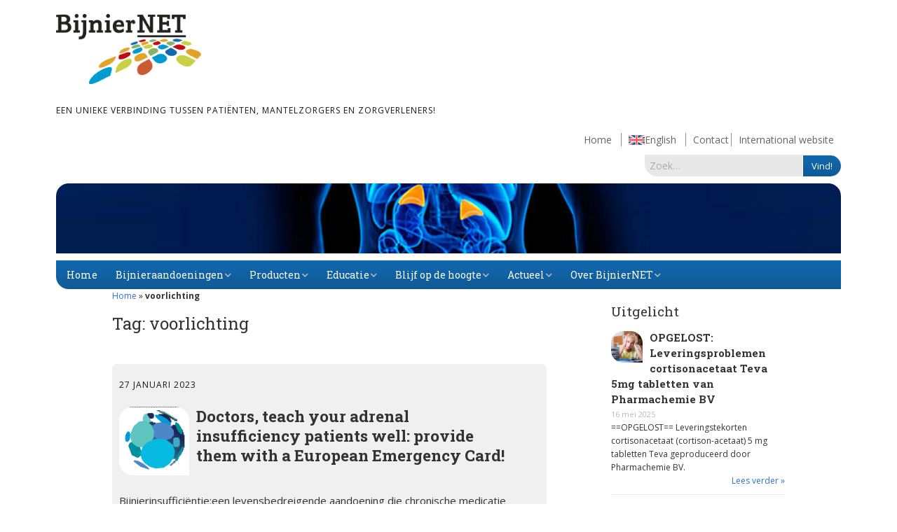

--- FILE ---
content_type: text/html; charset=UTF-8
request_url: https://www.bijniernet.nl/trefwoord/voorlichting/
body_size: 24841
content:
<!DOCTYPE html>
<!--[if lte IE 9]><html class="no-js IE9 IE" lang="nl-NL"><![endif]-->
<!--[if gt IE 9]><!--><html class="no-js" lang="nl-NL"><!--<![endif]-->
	<head>
				<meta charset="UTF-8" />
	<meta name='robots' content='index, follow, max-image-preview:large, max-snippet:-1, max-video-preview:-1' />
<script type="text/javascript">
/* <![CDATA[ */
window.koko_analytics = {"url":"https:\/\/www.bijniernet.nl\/wp-admin\/admin-ajax.php?action=koko_analytics_collect","site_url":"https:\/\/www.bijniernet.nl","post_id":0,"path":"\/trefwoord\/voorlichting\/","method":"cookie","use_cookie":true};
/* ]]> */
</script>
			<link rel="dns-prefetch" href="//fonts.googleapis.com" />
			<script type="text/javascript">
			/* <![CDATA[ */
			document.documentElement.className = document.documentElement.className.replace(new RegExp('(^|\\s)no-js(\\s|$)'), '$1js$2');
			/* ]]> */
		</script>
	
	<!-- This site is optimized with the Yoast SEO plugin v26.6 - https://yoast.com/wordpress/plugins/seo/ -->
	<title>voorlichting Archieven - BijnierNET</title>
	<link rel="canonical" href="https://www.bijniernet.nl/trefwoord/voorlichting/" />
	<meta property="og:locale" content="nl_NL" />
	<meta property="og:type" content="article" />
	<meta property="og:title" content="voorlichting Archieven - BijnierNET" />
	<meta property="og:url" content="https://www.bijniernet.nl/trefwoord/voorlichting/" />
	<meta property="og:site_name" content="BijnierNET" />
	<meta name="twitter:card" content="summary_large_image" />
	<meta name="twitter:site" content="@bijniernet" />
	<script type="application/ld+json" class="yoast-schema-graph">{"@context":"https://schema.org","@graph":[{"@type":"CollectionPage","@id":"https://www.bijniernet.nl/trefwoord/voorlichting/","url":"https://www.bijniernet.nl/trefwoord/voorlichting/","name":"voorlichting Archieven - BijnierNET","isPartOf":{"@id":"https://www.bijniernet.nl/#website"},"primaryImageOfPage":{"@id":"https://www.bijniernet.nl/trefwoord/voorlichting/#primaryimage"},"image":{"@id":"https://www.bijniernet.nl/trefwoord/voorlichting/#primaryimage"},"thumbnailUrl":"https://www.bijniernet.nl/wp-content/uploads/2023/01/Scherm­afbeelding-2023-01-27-om-10.37.03.png","breadcrumb":{"@id":"https://www.bijniernet.nl/trefwoord/voorlichting/#breadcrumb"},"inLanguage":"nl-NL"},{"@type":"ImageObject","inLanguage":"nl-NL","@id":"https://www.bijniernet.nl/trefwoord/voorlichting/#primaryimage","url":"https://www.bijniernet.nl/wp-content/uploads/2023/01/Scherm­afbeelding-2023-01-27-om-10.37.03.png","contentUrl":"https://www.bijniernet.nl/wp-content/uploads/2023/01/Scherm­afbeelding-2023-01-27-om-10.37.03.png","width":282,"height":276},{"@type":"BreadcrumbList","@id":"https://www.bijniernet.nl/trefwoord/voorlichting/#breadcrumb","itemListElement":[{"@type":"ListItem","position":1,"name":"Home","item":"https://www.bijniernet.nl/"},{"@type":"ListItem","position":2,"name":"voorlichting"}]},{"@type":"WebSite","@id":"https://www.bijniernet.nl/#website","url":"https://www.bijniernet.nl/","name":"BijnierNET","description":"Een unieke verbinding tussen patiënten, mantelzorgers en zorgverleners!","publisher":{"@id":"https://www.bijniernet.nl/#organization"},"potentialAction":[{"@type":"SearchAction","target":{"@type":"EntryPoint","urlTemplate":"https://www.bijniernet.nl/?s={search_term_string}"},"query-input":{"@type":"PropertyValueSpecification","valueRequired":true,"valueName":"search_term_string"}}],"inLanguage":"nl-NL"},{"@type":"Organization","@id":"https://www.bijniernet.nl/#organization","name":"BijnierNET","url":"https://www.bijniernet.nl/","logo":{"@type":"ImageObject","inLanguage":"nl-NL","@id":"https://www.bijniernet.nl/#/schema/logo/image/","url":"https://www.bijniernet.nl/wp-content/uploads/2015/04/BijnierNET-logo-RGB-1024x495.png","contentUrl":"https://www.bijniernet.nl/wp-content/uploads/2015/04/BijnierNET-logo-RGB-1024x495.png","width":1024,"height":495,"caption":"BijnierNET"},"image":{"@id":"https://www.bijniernet.nl/#/schema/logo/image/"},"sameAs":["https://www.facebook.com/BijnierNET","https://x.com/bijniernet"]}]}</script>
	<!-- / Yoast SEO plugin. -->


<link rel="alternate" type="application/rss+xml" title="BijnierNET &raquo; feed" href="https://www.bijniernet.nl/feed/" />
<link rel="alternate" type="application/rss+xml" title="BijnierNET &raquo; reacties feed" href="https://www.bijniernet.nl/comments/feed/" />
<link rel="alternate" type="text/calendar" title="BijnierNET &raquo; iCal Feed" href="https://www.bijniernet.nl/agenda/?ical=1" />
<link rel="alternate" type="application/rss+xml" title="BijnierNET &raquo; voorlichting tag feed" href="https://www.bijniernet.nl/trefwoord/voorlichting/feed/" />
<style id='wp-img-auto-sizes-contain-inline-css' type='text/css'>
img:is([sizes=auto i],[sizes^="auto," i]){contain-intrinsic-size:3000px 1500px}
/*# sourceURL=wp-img-auto-sizes-contain-inline-css */
</style>
<style id='wp-emoji-styles-inline-css' type='text/css'>

	img.wp-smiley, img.emoji {
		display: inline !important;
		border: none !important;
		box-shadow: none !important;
		height: 1em !important;
		width: 1em !important;
		margin: 0 0.07em !important;
		vertical-align: -0.1em !important;
		background: none !important;
		padding: 0 !important;
	}
/*# sourceURL=wp-emoji-styles-inline-css */
</style>
<link rel='stylesheet' id='wp-block-library-css' href='https://www.bijniernet.nl/wp-includes/css/dist/block-library/style.min.css?ver=ede6829365dae58bfdb2c13819dd0c98' type='text/css' media='all' />
<style id='global-styles-inline-css' type='text/css'>
:root{--wp--preset--aspect-ratio--square: 1;--wp--preset--aspect-ratio--4-3: 4/3;--wp--preset--aspect-ratio--3-4: 3/4;--wp--preset--aspect-ratio--3-2: 3/2;--wp--preset--aspect-ratio--2-3: 2/3;--wp--preset--aspect-ratio--16-9: 16/9;--wp--preset--aspect-ratio--9-16: 9/16;--wp--preset--color--black: #000000;--wp--preset--color--cyan-bluish-gray: #abb8c3;--wp--preset--color--white: #ffffff;--wp--preset--color--pale-pink: #f78da7;--wp--preset--color--vivid-red: #cf2e2e;--wp--preset--color--luminous-vivid-orange: #ff6900;--wp--preset--color--luminous-vivid-amber: #fcb900;--wp--preset--color--light-green-cyan: #7bdcb5;--wp--preset--color--vivid-green-cyan: #00d084;--wp--preset--color--pale-cyan-blue: #8ed1fc;--wp--preset--color--vivid-cyan-blue: #0693e3;--wp--preset--color--vivid-purple: #9b51e0;--wp--preset--gradient--vivid-cyan-blue-to-vivid-purple: linear-gradient(135deg,rgb(6,147,227) 0%,rgb(155,81,224) 100%);--wp--preset--gradient--light-green-cyan-to-vivid-green-cyan: linear-gradient(135deg,rgb(122,220,180) 0%,rgb(0,208,130) 100%);--wp--preset--gradient--luminous-vivid-amber-to-luminous-vivid-orange: linear-gradient(135deg,rgb(252,185,0) 0%,rgb(255,105,0) 100%);--wp--preset--gradient--luminous-vivid-orange-to-vivid-red: linear-gradient(135deg,rgb(255,105,0) 0%,rgb(207,46,46) 100%);--wp--preset--gradient--very-light-gray-to-cyan-bluish-gray: linear-gradient(135deg,rgb(238,238,238) 0%,rgb(169,184,195) 100%);--wp--preset--gradient--cool-to-warm-spectrum: linear-gradient(135deg,rgb(74,234,220) 0%,rgb(151,120,209) 20%,rgb(207,42,186) 40%,rgb(238,44,130) 60%,rgb(251,105,98) 80%,rgb(254,248,76) 100%);--wp--preset--gradient--blush-light-purple: linear-gradient(135deg,rgb(255,206,236) 0%,rgb(152,150,240) 100%);--wp--preset--gradient--blush-bordeaux: linear-gradient(135deg,rgb(254,205,165) 0%,rgb(254,45,45) 50%,rgb(107,0,62) 100%);--wp--preset--gradient--luminous-dusk: linear-gradient(135deg,rgb(255,203,112) 0%,rgb(199,81,192) 50%,rgb(65,88,208) 100%);--wp--preset--gradient--pale-ocean: linear-gradient(135deg,rgb(255,245,203) 0%,rgb(182,227,212) 50%,rgb(51,167,181) 100%);--wp--preset--gradient--electric-grass: linear-gradient(135deg,rgb(202,248,128) 0%,rgb(113,206,126) 100%);--wp--preset--gradient--midnight: linear-gradient(135deg,rgb(2,3,129) 0%,rgb(40,116,252) 100%);--wp--preset--font-size--small: 13px;--wp--preset--font-size--medium: 20px;--wp--preset--font-size--large: 36px;--wp--preset--font-size--x-large: 42px;--wp--preset--spacing--20: 0.44rem;--wp--preset--spacing--30: 0.67rem;--wp--preset--spacing--40: 1rem;--wp--preset--spacing--50: 1.5rem;--wp--preset--spacing--60: 2.25rem;--wp--preset--spacing--70: 3.38rem;--wp--preset--spacing--80: 5.06rem;--wp--preset--shadow--natural: 6px 6px 9px rgba(0, 0, 0, 0.2);--wp--preset--shadow--deep: 12px 12px 50px rgba(0, 0, 0, 0.4);--wp--preset--shadow--sharp: 6px 6px 0px rgba(0, 0, 0, 0.2);--wp--preset--shadow--outlined: 6px 6px 0px -3px rgb(255, 255, 255), 6px 6px rgb(0, 0, 0);--wp--preset--shadow--crisp: 6px 6px 0px rgb(0, 0, 0);}:where(.is-layout-flex){gap: 0.5em;}:where(.is-layout-grid){gap: 0.5em;}body .is-layout-flex{display: flex;}.is-layout-flex{flex-wrap: wrap;align-items: center;}.is-layout-flex > :is(*, div){margin: 0;}body .is-layout-grid{display: grid;}.is-layout-grid > :is(*, div){margin: 0;}:where(.wp-block-columns.is-layout-flex){gap: 2em;}:where(.wp-block-columns.is-layout-grid){gap: 2em;}:where(.wp-block-post-template.is-layout-flex){gap: 1.25em;}:where(.wp-block-post-template.is-layout-grid){gap: 1.25em;}.has-black-color{color: var(--wp--preset--color--black) !important;}.has-cyan-bluish-gray-color{color: var(--wp--preset--color--cyan-bluish-gray) !important;}.has-white-color{color: var(--wp--preset--color--white) !important;}.has-pale-pink-color{color: var(--wp--preset--color--pale-pink) !important;}.has-vivid-red-color{color: var(--wp--preset--color--vivid-red) !important;}.has-luminous-vivid-orange-color{color: var(--wp--preset--color--luminous-vivid-orange) !important;}.has-luminous-vivid-amber-color{color: var(--wp--preset--color--luminous-vivid-amber) !important;}.has-light-green-cyan-color{color: var(--wp--preset--color--light-green-cyan) !important;}.has-vivid-green-cyan-color{color: var(--wp--preset--color--vivid-green-cyan) !important;}.has-pale-cyan-blue-color{color: var(--wp--preset--color--pale-cyan-blue) !important;}.has-vivid-cyan-blue-color{color: var(--wp--preset--color--vivid-cyan-blue) !important;}.has-vivid-purple-color{color: var(--wp--preset--color--vivid-purple) !important;}.has-black-background-color{background-color: var(--wp--preset--color--black) !important;}.has-cyan-bluish-gray-background-color{background-color: var(--wp--preset--color--cyan-bluish-gray) !important;}.has-white-background-color{background-color: var(--wp--preset--color--white) !important;}.has-pale-pink-background-color{background-color: var(--wp--preset--color--pale-pink) !important;}.has-vivid-red-background-color{background-color: var(--wp--preset--color--vivid-red) !important;}.has-luminous-vivid-orange-background-color{background-color: var(--wp--preset--color--luminous-vivid-orange) !important;}.has-luminous-vivid-amber-background-color{background-color: var(--wp--preset--color--luminous-vivid-amber) !important;}.has-light-green-cyan-background-color{background-color: var(--wp--preset--color--light-green-cyan) !important;}.has-vivid-green-cyan-background-color{background-color: var(--wp--preset--color--vivid-green-cyan) !important;}.has-pale-cyan-blue-background-color{background-color: var(--wp--preset--color--pale-cyan-blue) !important;}.has-vivid-cyan-blue-background-color{background-color: var(--wp--preset--color--vivid-cyan-blue) !important;}.has-vivid-purple-background-color{background-color: var(--wp--preset--color--vivid-purple) !important;}.has-black-border-color{border-color: var(--wp--preset--color--black) !important;}.has-cyan-bluish-gray-border-color{border-color: var(--wp--preset--color--cyan-bluish-gray) !important;}.has-white-border-color{border-color: var(--wp--preset--color--white) !important;}.has-pale-pink-border-color{border-color: var(--wp--preset--color--pale-pink) !important;}.has-vivid-red-border-color{border-color: var(--wp--preset--color--vivid-red) !important;}.has-luminous-vivid-orange-border-color{border-color: var(--wp--preset--color--luminous-vivid-orange) !important;}.has-luminous-vivid-amber-border-color{border-color: var(--wp--preset--color--luminous-vivid-amber) !important;}.has-light-green-cyan-border-color{border-color: var(--wp--preset--color--light-green-cyan) !important;}.has-vivid-green-cyan-border-color{border-color: var(--wp--preset--color--vivid-green-cyan) !important;}.has-pale-cyan-blue-border-color{border-color: var(--wp--preset--color--pale-cyan-blue) !important;}.has-vivid-cyan-blue-border-color{border-color: var(--wp--preset--color--vivid-cyan-blue) !important;}.has-vivid-purple-border-color{border-color: var(--wp--preset--color--vivid-purple) !important;}.has-vivid-cyan-blue-to-vivid-purple-gradient-background{background: var(--wp--preset--gradient--vivid-cyan-blue-to-vivid-purple) !important;}.has-light-green-cyan-to-vivid-green-cyan-gradient-background{background: var(--wp--preset--gradient--light-green-cyan-to-vivid-green-cyan) !important;}.has-luminous-vivid-amber-to-luminous-vivid-orange-gradient-background{background: var(--wp--preset--gradient--luminous-vivid-amber-to-luminous-vivid-orange) !important;}.has-luminous-vivid-orange-to-vivid-red-gradient-background{background: var(--wp--preset--gradient--luminous-vivid-orange-to-vivid-red) !important;}.has-very-light-gray-to-cyan-bluish-gray-gradient-background{background: var(--wp--preset--gradient--very-light-gray-to-cyan-bluish-gray) !important;}.has-cool-to-warm-spectrum-gradient-background{background: var(--wp--preset--gradient--cool-to-warm-spectrum) !important;}.has-blush-light-purple-gradient-background{background: var(--wp--preset--gradient--blush-light-purple) !important;}.has-blush-bordeaux-gradient-background{background: var(--wp--preset--gradient--blush-bordeaux) !important;}.has-luminous-dusk-gradient-background{background: var(--wp--preset--gradient--luminous-dusk) !important;}.has-pale-ocean-gradient-background{background: var(--wp--preset--gradient--pale-ocean) !important;}.has-electric-grass-gradient-background{background: var(--wp--preset--gradient--electric-grass) !important;}.has-midnight-gradient-background{background: var(--wp--preset--gradient--midnight) !important;}.has-small-font-size{font-size: var(--wp--preset--font-size--small) !important;}.has-medium-font-size{font-size: var(--wp--preset--font-size--medium) !important;}.has-large-font-size{font-size: var(--wp--preset--font-size--large) !important;}.has-x-large-font-size{font-size: var(--wp--preset--font-size--x-large) !important;}
/*# sourceURL=global-styles-inline-css */
</style>

<style id='classic-theme-styles-inline-css' type='text/css'>
/*! This file is auto-generated */
.wp-block-button__link{color:#fff;background-color:#32373c;border-radius:9999px;box-shadow:none;text-decoration:none;padding:calc(.667em + 2px) calc(1.333em + 2px);font-size:1.125em}.wp-block-file__button{background:#32373c;color:#fff;text-decoration:none}
/*# sourceURL=/wp-includes/css/classic-themes.min.css */
</style>
<link rel='stylesheet' id='pb-accordion-blocks-style-css' href='https://www.bijniernet.nl/wp-content/plugins/accordion-blocks/build/index.css?ver=1.5.0' type='text/css' media='all' />
<link rel='stylesheet' id='contact-form-7-css' href='https://www.bijniernet.nl/wp-content/plugins/contact-form-7/includes/css/styles.css?ver=6.1.4' type='text/css' media='all' />
<link rel='stylesheet' id='ithoughts_tooltip_glossary-css-css' href='https://www.bijniernet.nl/wp-content/plugins/ithoughts-tooltip-glossary/css/ithoughts_tt_gl.min.css?ver=3.0.3' type='text/css' media='all' />
<link rel='stylesheet' id='ithoughts_tooltip_glossary-qtip-css-css' href='https://www.bijniernet.nl/wp-content/plugins/ithoughts-tooltip-glossary/ext/jquery.qtip.min.css?ver=3.0.3' type='text/css' media='all' />
<link rel='stylesheet' id='searchandfilter-css' href='https://www.bijniernet.nl/wp-content/plugins/search-filter/style.css?ver=1' type='text/css' media='all' />
<link rel='stylesheet' id='theme-name-parent-style-css' href='https://www.bijniernet.nl/wp-content/themes/make/style.css?ver=1.10.9' type='text/css' media='all' />
<link rel='stylesheet' id='make-google-font-css' href='//fonts.googleapis.com/css?family=Open+Sans%3Aregular%2Citalic%2C700&#038;ver=1.10.9#038;subset=latin' type='text/css' media='all' />
<link rel='stylesheet' id='font-awesome-css' href='https://www.bijniernet.nl/wp-content/themes/make/css/libs/font-awesome/css/font-awesome.min.css?ver=5.15.2' type='text/css' media='all' />
<link rel='stylesheet' id='make-main-css' href='https://www.bijniernet.nl/wp-content/themes/bijniernettwee/style.css?ver=1.10.9' type='text/css' media='all' />
<link rel='stylesheet' id='make-print-css' href='https://www.bijniernet.nl/wp-content/themes/make/css/print.css?ver=1.10.9' type='text/css' media='print' />
<link rel='stylesheet' id='slb_core-css' href='https://www.bijniernet.nl/wp-content/plugins/simple-lightbox/client/css/app.css?ver=2.9.4' type='text/css' media='all' />
<link rel='stylesheet' id='mimetypes-link-icons-css' href='https://www.bijniernet.nl/wp-content/plugins/mimetypes-link-icons/css/style.php?cssvars=bXRsaV9oZWlnaHQ9MTYmbXRsaV9pbWFnZV90eXBlPXBuZyZtdGxpX2xlZnRvcnJpZ2h0PXJpZ2h0JmFjdGl2ZV90eXBlcz1kb2N8ZG9jeHxwZGZ8cHB0fHBwdHh8emlw&#038;ver=3.0' type='text/css' media='all' />
<style id='kadence-blocks-global-variables-inline-css' type='text/css'>
:root {--global-kb-font-size-sm:clamp(0.8rem, 0.73rem + 0.217vw, 0.9rem);--global-kb-font-size-md:clamp(1.1rem, 0.995rem + 0.326vw, 1.25rem);--global-kb-font-size-lg:clamp(1.75rem, 1.576rem + 0.543vw, 2rem);--global-kb-font-size-xl:clamp(2.25rem, 1.728rem + 1.63vw, 3rem);--global-kb-font-size-xxl:clamp(2.5rem, 1.456rem + 3.26vw, 4rem);--global-kb-font-size-xxxl:clamp(2.75rem, 0.489rem + 7.065vw, 6rem);}:root {--global-palette1: #3182CE;--global-palette2: #2B6CB0;--global-palette3: #1A202C;--global-palette4: #2D3748;--global-palette5: #4A5568;--global-palette6: #718096;--global-palette7: #EDF2F7;--global-palette8: #F7FAFC;--global-palette9: #ffffff;}
/*# sourceURL=kadence-blocks-global-variables-inline-css */
</style>
<script type="text/javascript" src="https://www.bijniernet.nl/wp-includes/js/jquery/jquery.min.js?ver=3.7.1" id="jquery-core-js"></script>
<script type="text/javascript" src="https://www.bijniernet.nl/wp-includes/js/jquery/jquery-migrate.min.js?ver=3.4.1" id="jquery-migrate-js"></script>
<link rel="https://api.w.org/" href="https://www.bijniernet.nl/wp-json/" /><link rel="alternate" title="JSON" type="application/json" href="https://www.bijniernet.nl/wp-json/wp/v2/tags/190" /><link rel="EditURI" type="application/rsd+xml" title="RSD" href="https://www.bijniernet.nl/xmlrpc.php?rsd" />

<meta name="generator" content="performant-translations 1.2.0">
<meta name="tec-api-version" content="v1"><meta name="tec-api-origin" content="https://www.bijniernet.nl"><link rel="alternate" href="https://www.bijniernet.nl/wp-json/tribe/events/v1/events/?tags=voorlichting" />		<meta name="viewport" content="width=device-width, initial-scale=1" />
	
<!-- Begin Make Inline CSS -->
<style type="text/css">
h5{font-weight:normal;}.site-title,.site-title a,.font-site-title{font-weight:normal;}.site-footer{background-color:rgba(240, 240, 240, 1);}.site-content{padding-bottom:0;}.view-post .entry-header .entry-thumbnail{text-align:left;}div.custom-logo{background-image:url("https://www.bijniernet.nl/wp-content/uploads/2015/04/BijnierNET-logo-RGB-1024x495.png");width:960px;}div.custom-logo a{padding-bottom:48.33984375%;}
</style>
<!-- End Make Inline CSS -->
<link rel="icon" href="https://www.bijniernet.nl/wp-content/uploads/2015/04/favicon-552d781av1_site_icon-45x45.png" sizes="32x32" />
<link rel="icon" href="https://www.bijniernet.nl/wp-content/uploads/2015/04/favicon-552d781av1_site_icon-300x300.png" sizes="192x192" />
<link rel="apple-touch-icon" href="https://www.bijniernet.nl/wp-content/uploads/2015/04/favicon-552d781av1_site_icon-300x300.png" />
<meta name="msapplication-TileImage" content="https://www.bijniernet.nl/wp-content/uploads/2015/04/favicon-552d781av1_site_icon-300x300.png" />
		<style type="text/css" id="wp-custom-css">
			/*
Je kunt hier je eigen CSS toevoegen.
 
Klik op het help icoon om meer te leren.
*/

.partners .entry-header .entry-thumbnail {
    width: 400PX;
	height: 300px !important;
	display:block;
	float:none;
	
}
.partners .entry-header .entry-thumbnail.post-header{
	max-height:150px;
}
.banner {
	background-size:cover;
}


.banner, .site-header-main .container,
 .infinite-footer-container, .builder-section-gallery .builder-section-content, .builder-section-text .builder-section-content, .builder-section-blank .builder-section-content
{
	max-width: 1184px !important;}


.gsc-input input, #gs_tti50{
	border:1px solid grey;}
	
	table.gsc-search-box td.gsc-search-button{
		width: 70px;
	}

.builder-section-content div.pdfemb-viewer  {
	max-width:97%;}

.cool_timeline .timeline-main-title{	display:none;
}
.cool-timeline-wrapper .event-description .full-width
{	display:none;
}

.event-description .full-width
	display:none;
}

.datepicker td ,.datepicker th  {width:20px !important;}

.tribe-events-list .tribe-events-loop .tribe-event-featured {
	background: #0ea0d7 !important;}



.ttfmake-embed-wrapper iframe {width:100% !important;}

builder-section {
    margin-bottom: 20px;
}

.builder-text-column {
	margin-bottom: 10px;}


body .builder-text-content table, body .builder-text-content table td, .body .builder-text-content table th {
vertical-align: top;
vertical-align:text-top !important}

body.home .builder-text-content table, body.home .builder-text-content table td, body.home .builder-text-content table th {
	vertical-align: text-top ;
vertical-align: middle !important}

td .mtli_attachment {
	display: inline;}

.rc-anchor-invisible, .grecaptcha-badge, .grecaptcha-logo {
	display: none;}



.topbar {
	width: 42%;}

.wpel-icon-19 {display:none !important;}

ul #menu-footer , #menu-footer, ul.menu  {padding-left: 0px !important;
padding-left: 0em !important;}

input.wpcf7-form-control {margin-bottom:5px;}

.meldpuntTeller{
	display:none;
}

input.kort {width: 20% !important;}
input.lang {width: 54% !important;}


@media screen and (max-width: 640px)
 {
.site-branding {
	width: 100%;}

.topbar {
	width: 100%;}
	 
.header-bar-menu {
    width: 100%;
	 }
	 
	 #menu-item-2120 {display:none;}
}

#builder-section-1452717323927 .rpwe-li:first-child .rpwe-summary {
 
	min-height: 80px;}

#builder-section-1452717323927 .rpwe-li:first-child{
		min-height: 190px;
			background-color: #f0f0f0;
}		</style>
		        <link href='https://fonts.googleapis.com/css?family=Roboto+Slab:400,700,300,100' rel='stylesheet' type='text/css'>
	<link rel='stylesheet' id='rpwe-style-css' href='https://www.bijniernet.nl/wp-content/plugins/recent-posts-widget-extended/assets/css/rpwe-frontend.css?ver=2.0.2' type='text/css' media='all' />
</head>

	<body class="archive tag tag-voorlichting tag-190 wp-custom-logo wp-theme-make wp-child-theme-bijniernettwee tribe-no-js view-archive full-width has-right-sidebar builder-enabled">
		<div id="fb-root"></div>
<script async defer crossorigin="anonymous" src="https://connect.facebook.net/nl_NL/sdk.js#xfbml=1&version=v4.0&appId=1694350644129572&autoLogAppEvents=1"></script>
		<div id="site-wrapper" class="site-wrapper">

			
<header id="site-header" class="site-header header-layout-1" role="banner">
		<div class="header-bar right-content">
		<div class="container">
								</div>
	</div>
		<div class="site-header-main">
		<div class="container">
			<div class="site-branding">
									<a href="https://www.bijniernet.nl/" class="custom-logo-link" rel="home"><img width="1024" height="495" src="https://www.bijniernet.nl/wp-content/uploads/2015/04/BijnierNET-logo-RGB-1024x495.png" class="custom-logo" alt="BijnierNET" decoding="async" fetchpriority="high" srcset="https://www.bijniernet.nl/wp-content/uploads/2015/04/BijnierNET-logo-RGB-1024x495.png 1024w, https://www.bijniernet.nl/wp-content/uploads/2015/04/BijnierNET-logo-RGB-1024x495-300x145.png 300w, https://www.bijniernet.nl/wp-content/uploads/2015/04/BijnierNET-logo-RGB-1024x495-768x371.png 768w" sizes="(max-width: 1024px) 100vw, 1024px" /></a>												<h1 class="site-title">
					<a href="https://www.bijniernet.nl/" rel="home">BijnierNET</a>
				</h1>
												<span class="site-description">
					Een unieke verbinding tussen patiënten, mantelzorgers en zorgverleners!				</span>
							</div>
            		<div class= "topbar">
				<div class="header-bar-menu"><ul id="menu-footer" class="menu"><li id="menu-item-2120" class="menu-item menu-item-type-post_type menu-item-object-page menu-item-home menu-item-2120"><a href="https://www.bijniernet.nl/">Home</a></li>
<li id="menu-item-2121" class="menu-item menu-item-type-post_type menu-item-object-page menu-item-2121"><a href="https://www.bijniernet.nl/other-languages/english/">English</a></li>
<li id="menu-item-265" class="menu-item menu-item-type-post_type menu-item-object-page menu-item-265"><a href="https://www.bijniernet.nl/contact/">Contact</a></li>
<li id="menu-item-11949" class="menu-item menu-item-type-custom menu-item-object-custom menu-item-11949"><a href="https://adrenals.eu">International website</a></li>
</ul></div>				
<form role="search" method="get" class="search-form" action="https://www.bijniernet.nl/">
	<label>
		<span class="screen-reader-text">Zoek naar:</span>
		<input type="search" class="search-field" placeholder="Zoek&hellip;" title="Druk op Enter om je zoekopdracht in te sturen" value="" name="s">
	</label>
	<input type="submit" class="search-submit" value="Vind!">
    



</form>

			</div>

			<div class="banner"></div>

			<nav id="site-navigation" class="site-navigation" role="navigation">
				<span class="menu-toggle">Menu</span>
				<div class="menu-hoofdmenu-container"><ul id="menu-hoofdmenu" class="menu"><li id="menu-item-91" class="menu-item menu-item-type-custom menu-item-object-custom menu-item-91"><a href="/">Home</a></li>
<li id="menu-item-3837" class="menu-item menu-item-type-post_type menu-item-object-page menu-item-has-children menu-item-3837"><a href="https://www.bijniernet.nl/bijnieraandoeningen/">Bijnieraandoeningen</a>
<ul class="sub-menu">
	<li id="menu-item-2376" class="menu-item menu-item-type-post_type menu-item-object-page menu-item-has-children menu-item-2376"><a href="https://www.bijniernet.nl/bijnieraandoeningen/bijnierschorsinsufficientie/">Bijnier­schors­­insuf­­fi­ciën­­tie</a>
	<ul class="sub-menu">
		<li id="menu-item-16880" class="menu-item menu-item-type-post_type menu-item-object-page menu-item-16880"><a href="https://www.bijniernet.nl/bijnieraandoeningen/bijnierschorsinsufficientie/primaire-bijnierschorsinsufficientie/">Primaire bijnierschorsinsufficiëntie</a></li>
		<li id="menu-item-16879" class="menu-item menu-item-type-post_type menu-item-object-page menu-item-16879"><a href="https://www.bijniernet.nl/bijnieraandoeningen/bijnierschorsinsufficientie/secundaire-bijnierschorsinsufficientie/">Secundaire bijnierschorsinsufficiëntie</a></li>
		<li id="menu-item-16878" class="menu-item menu-item-type-post_type menu-item-object-page menu-item-16878"><a href="https://www.bijniernet.nl/bijnieraandoeningen/bijnierschorsinsufficientie/steroid-geinduceerde-bijnierschorsinsufficientie/">Steroïd geïnduceerde bijnierschorsinsufficiëntie</a></li>
		<li id="menu-item-16876" class="menu-item menu-item-type-post_type menu-item-object-page menu-item-16876"><a href="https://www.bijniernet.nl/bijnieraandoeningen/bijnierschorsinsufficientie/immuuntherapie/">Immuuntherapie en de bijnier</a></li>
	</ul>
</li>
	<li id="menu-item-2380" class="menu-item menu-item-type-post_type menu-item-object-page menu-item-2380"><a href="https://www.bijniernet.nl/bijnieraandoeningen/syndroom-van-cushing/">Syndroom van Cushing</a></li>
	<li id="menu-item-2379" class="menu-item menu-item-type-post_type menu-item-object-page menu-item-2379"><a href="https://www.bijniernet.nl/bijnieraandoeningen/adrenogenitaal-syndroom-ags/">Adrenogenitaal syndroom (AGS)</a></li>
	<li id="menu-item-2378" class="menu-item menu-item-type-post_type menu-item-object-page menu-item-2378"><a href="https://www.bijniernet.nl/bijnieraandoeningen/primair-hyperaldosteronisme/">Primair hyperaldosteronisme</a></li>
	<li id="menu-item-2377" class="menu-item menu-item-type-post_type menu-item-object-page menu-item-2377"><a href="https://www.bijniernet.nl/bijnieraandoeningen/feochromocytoom/">Feochromocytoom</a></li>
	<li id="menu-item-2967" class="menu-item menu-item-type-post_type menu-item-object-page menu-item-2967"><a href="https://www.bijniernet.nl/bijnieraandoeningen/bijnierschorscarcinoom/">Bijnierschorscarcinoom</a></li>
</ul>
</li>
<li id="menu-item-2903" class="menu-item menu-item-type-post_type menu-item-object-page menu-item-has-children menu-item-2903"><a href="https://www.bijniernet.nl/producten/">Producten</a>
<ul class="sub-menu">
	<li id="menu-item-2673" class="menu-item menu-item-type-custom menu-item-object-custom menu-item-2673"><a href="https://www.bijniernet.nl/verklarende-woordenlijst/">Alfabet</a></li>
	<li id="menu-item-2355" class="menu-item menu-item-type-custom menu-item-object-custom menu-item-2355"><a href="https://www.bijniernet.nl/videos/">Animaties</a></li>
	<li id="menu-item-13620" class="menu-item menu-item-type-post_type menu-item-object-page menu-item-13620"><a href="https://www.bijniernet.nl/digitale-zorg/bijnier-app/">Bijnier app</a></li>
	<li id="menu-item-2356" class="menu-item menu-item-type-post_type menu-item-object-page menu-item-2356"><a href="https://www.bijniernet.nl/blog/">Blog</a></li>
	<li id="menu-item-6699" class="menu-item menu-item-type-post_type menu-item-object-page menu-item-6699"><a href="https://www.bijniernet.nl/dossier/">Dossier</a></li>
	<li id="menu-item-4207" class="menu-item menu-item-type-post_type menu-item-object-page menu-item-4207"><a href="https://www.bijniernet.nl/ervaringsverhalen-overzicht/">Ervaringsverhalen</a></li>
	<li id="menu-item-16364" class="menu-item menu-item-type-post_type menu-item-object-page menu-item-16364"><a href="https://www.bijniernet.nl/arbeid-en-chronisch-ziek-zijn-themapagina/">Factsheets Arbeid en ziek zijn</a></li>
	<li id="menu-item-2824" class="menu-item menu-item-type-post_type menu-item-object-page menu-item-2824"><a href="https://www.bijniernet.nl/infografics/">Infografics</a></li>
	<li id="menu-item-11370" class="menu-item menu-item-type-post_type menu-item-object-page menu-item-11370"><a href="https://www.bijniernet.nl/informatiebrochure/">Informatiebrochure</a></li>
	<li id="menu-item-5994" class="menu-item menu-item-type-post_type menu-item-object-page menu-item-5994"><a href="https://www.bijniernet.nl/kwaliteit-zorg-kwaliteit-leven/kwaliteitsstandaard-bijnieraandoeningen/">Kwaliteitsstandaard Bijnieraandoeningen</a></li>
	<li id="menu-item-4505" class="menu-item menu-item-type-post_type menu-item-object-page menu-item-4505"><a href="https://www.bijniernet.nl/mini-docus/">Mini-docu’s</a></li>
	<li id="menu-item-10465" class="menu-item menu-item-type-post_type menu-item-object-page menu-item-10465"><a href="https://www.bijniernet.nl/medicatie-themapagina/stressinstructies/">Stressinstructies ter voorkoming van een bijniercrisis</a></li>
	<li id="menu-item-4374" class="menu-item menu-item-type-post_type menu-item-object-page menu-item-4374"><a href="https://www.bijniernet.nl/producten/thesaurus-bijnieraandoeningen/">Thesaurus Bijnieraandoeningen</a></li>
</ul>
</li>
<li id="menu-item-10334" class="menu-item menu-item-type-post_type menu-item-object-page menu-item-has-children menu-item-10334"><a href="https://www.bijniernet.nl/educatie/">Educatie</a>
<ul class="sub-menu">
	<li id="menu-item-10297" class="menu-item menu-item-type-post_type menu-item-object-page menu-item-10297"><a href="https://www.bijniernet.nl/educatie/patientendagen/">Patiëntendagen</a></li>
	<li id="menu-item-14640" class="menu-item menu-item-type-post_type menu-item-object-page menu-item-14640"><a href="https://www.bijniernet.nl/educatie/jongeren-met-oefenen-met-praktijksituaties/">Jongeren met ….. – Oefenen met praktijksituaties</a></li>
	<li id="menu-item-14639" class="menu-item menu-item-type-post_type menu-item-object-page menu-item-14639"><a href="https://www.bijniernet.nl/educatie/ouders-van-functie-van-de-bijnieren/">Ouders van…- functie van de bijnieren</a></li>
	<li id="menu-item-14638" class="menu-item menu-item-type-post_type menu-item-object-page menu-item-14638"><a href="https://www.bijniernet.nl/educatie/ouders-van-praktijkvoorbeelden-oefenen/">Ouders van…. – Praktijkvoorbeelden oefenen</a></li>
	<li id="menu-item-11124" class="menu-item menu-item-type-post_type menu-item-object-page menu-item-11124"><a href="https://www.bijniernet.nl/educatie/huisartsen-diagnostiek-in-de-praktijk/">Huisartsen – Diagnostiek in de praktijk</a></li>
	<li id="menu-item-12948" class="menu-item menu-item-type-post_type menu-item-object-page menu-item-12948"><a href="https://www.bijniernet.nl/educatie/zorg-voor-patienten-met-zeldzame-endocriene-ziekten-afscheidssymposium-ad-hermus/" title="Afscheidssymposium Ad Hermus">Zorg voor patiënten met zeldzame endocriene ziekten – Afscheidssymposium Ad Hermus</a></li>
	<li id="menu-item-11144" class="menu-item menu-item-type-post_type menu-item-object-page menu-item-11144"><a href="https://www.bijniernet.nl/educatie/kinderartsen-zeldzame-aandoeningen-bij-kinderen/">Kinderartsen – Zeldzame aandoeningen bij kinderen</a></li>
	<li id="menu-item-11172" class="menu-item menu-item-type-post_type menu-item-object-page menu-item-11172"><a href="https://www.bijniernet.nl/jeugdartsen-zeldzaam-in-de-praktijk/">Jeugdartsen – Zeldzaam in de praktijk</a></li>
</ul>
</li>
<li id="menu-item-90" class="menu-item menu-item-type-taxonomy menu-item-object-category menu-item-has-children menu-item-90"><a href="https://www.bijniernet.nl/onderwerp/nieuws/">Blijf op de hoogte</a>
<ul class="sub-menu">
	<li id="menu-item-412" class="menu-item menu-item-type-taxonomy menu-item-object-category menu-item-412"><a href="https://www.bijniernet.nl/onderwerp/nieuws/">Nieuwsberichten</a></li>
	<li id="menu-item-228" class="menu-item menu-item-type-taxonomy menu-item-object-category menu-item-228"><a href="https://www.bijniernet.nl/onderwerp/persberichten/">Persberichten</a></li>
	<li id="menu-item-2354" class="menu-item menu-item-type-custom menu-item-object-custom menu-item-2354"><a href="https://www.bijniernet.nl/agenda/lijst/">Agenda</a></li>
	<li id="menu-item-10557" class="menu-item menu-item-type-post_type menu-item-object-page menu-item-10557"><a href="https://www.bijniernet.nl/oraties-en-proefschriften/">Oraties en proefschriften</a></li>
	<li id="menu-item-686" class="menu-item menu-item-type-post_type menu-item-object-page menu-item-686"><a href="https://www.bijniernet.nl/aanmelden/" title="Aanmelden en archief">Nieuwsbrief</a></li>
</ul>
</li>
<li id="menu-item-14301" class="menu-item menu-item-type-post_type menu-item-object-page menu-item-has-children menu-item-14301"><a href="https://www.bijniernet.nl/actueel/">Actueel</a>
<ul class="sub-menu">
	<li id="menu-item-14302" class="menu-item menu-item-type-post_type menu-item-object-page menu-item-14302"><a href="https://www.bijniernet.nl/medicatie-themapagina/medicatiewisseling-bijnierschorsinsufficientie-themapagina/">Medicatiewisseling bijnierschorsinsufficiëntie – themapagina</a></li>
</ul>
</li>
<li id="menu-item-184" class="menu-item menu-item-type-post_type menu-item-object-page menu-item-has-children menu-item-184"><a href="https://www.bijniernet.nl/over-bijniernet/">Over BijnierNET</a>
<ul class="sub-menu">
	<li id="menu-item-380" class="menu-item menu-item-type-post_type menu-item-object-page menu-item-380"><a href="https://www.bijniernet.nl/over-bijniernet/">Over BijnierNET</a></li>
	<li id="menu-item-1044" class="menu-item menu-item-type-post_type menu-item-object-page menu-item-1044"><a href="https://www.bijniernet.nl/other-languages/english/">English</a></li>
	<li id="menu-item-2995" class="menu-item menu-item-type-post_type menu-item-object-page menu-item-2995"><a href="https://www.bijniernet.nl/over-bijniernet/bestuur/bestuursleden/">Bestuursleden</a></li>
	<li id="menu-item-2960" class="menu-item menu-item-type-post_type menu-item-object-page menu-item-2960"><a href="https://www.bijniernet.nl/over-bijniernet/medewerkers/">Medewerkers</a></li>
	<li id="menu-item-2561" class="menu-item menu-item-type-post_type menu-item-object-page menu-item-2561"><a href="https://www.bijniernet.nl/over-bijniernet/partners/">Fondsen en sponsoren</a></li>
	<li id="menu-item-7081" class="menu-item menu-item-type-post_type menu-item-object-page menu-item-7081"><a href="https://www.bijniernet.nl/over-bijniernet/jaarverslagen/">Jaarverslagen</a></li>
	<li id="menu-item-811" class="menu-item menu-item-type-post_type menu-item-object-page menu-item-811"><a href="https://www.bijniernet.nl/over-bijniernet/veel-gestelde-vragen/">Veelgestelde vragen</a></li>
</ul>
</li>
</ul></div>			</nav>
		</div>
	</div>
</header>
			<div id="site-content" class="site-content">
				<div class="container">


<main id="site-main" class="site-main" role="main">

	<header class="section-header">
		<p class="yoast-seo-breadcrumb"><span><span><a href="https://www.bijniernet.nl/">Home</a></span> » <span class="breadcrumb_last" aria-current="page"><strong>voorlichting</strong></span></span></p>		
<h1 class="section-title">
	Tag: <span>voorlichting</span>    
</h1>




			</header>

			
<article id="post-16319" class="post-16319 page type-page status-publish has-post-thumbnail hentry category-ags category-bijnierschorscarcinoom category-bijnierschorsinsufficientie category-cushing category-generieke-module-kwaliteitsstandaard category-immuungerelateerde-bijnierschorsinsufficientie category-implementatieprojecten category-in-het-nieuws category-kwaliteitsstandaard category-patienten category-primaire-bijnierschorsinsufficientie category-secundaire-bijnierschorsinsufficientie category-steroid-geinduceerde-bijnierschorsinsufficientie category-voorlichting tag-bijniercrisis tag-noodkaart tag-noodmaterialen tag-sos tag-stressinstructies tag-voorlichting">
		<header class="entry-header">
		<div class="entry-meta">

<time class="entry-date published" datetime="2023-01-27T10:30:58+01:00"><a href="https://www.bijniernet.nl/medicatie-themapagina/stressinstructies/doctors-teach-your-adrenal-insufficiency-patients-well-provide-them-with-a-european-emergency-card/" rel="bookmark">27 januari 2023</a></time>
</div>

<figure class="entry-thumbnail post-header">
	<a href="https://www.bijniernet.nl/medicatie-themapagina/stressinstructies/doctors-teach-your-adrenal-insufficiency-patients-well-provide-them-with-a-european-emergency-card/" rel="bookmark">		<img width="282" height="276" src="https://www.bijniernet.nl/wp-content/uploads/2023/01/Scherm­afbeelding-2023-01-27-om-10.37.03.png" class="attachment-large size-large wp-post-image" alt="" decoding="async" srcset="https://www.bijniernet.nl/wp-content/uploads/2023/01/Scherm­afbeelding-2023-01-27-om-10.37.03.png 282w, https://www.bijniernet.nl/wp-content/uploads/2023/01/Scherm­afbeelding-2023-01-27-om-10.37.03-45x45.png 45w" sizes="(max-width: 282px) 100vw, 282px" />	</a>	</figure>

<h1 class="entry-title">
	<a href="https://www.bijniernet.nl/medicatie-themapagina/stressinstructies/doctors-teach-your-adrenal-insufficiency-patients-well-provide-them-with-a-european-emergency-card/" rel="bookmark">		Doctors, teach your adrenal insufficiency patients well: provide them with a European Emergency Card!	</a></h1>
<div class="entry-meta">
</div>	</header>
	
	<div class="entry-content">
				<p>Bijnierinsufficiëntie:een levensbedreigende aandoening die chronische medicatie vereist met stressinstructies om de zelfredzaamhedi te vergroten. Alle patiënten moeten de Europese noodkaart bij zich dragen.</p>
<p> <a class="more-link" href="https://www.bijniernet.nl/medicatie-themapagina/stressinstructies/doctors-teach-your-adrenal-insufficiency-patients-well-provide-them-with-a-european-emergency-card/">Lees meer</a></p>
	</div>

		<footer class="entry-footer">
		<div class="entry-meta">

</div>
	<i class="fa fa-file"></i> <ul class="post-categories">
	<li><a href="https://www.bijniernet.nl/onderwerp/ziektebeelden/ags/" rel="category tag">AGS</a></li>
	<li><a href="https://www.bijniernet.nl/onderwerp/ziektebeelden/bijnierschorscarcinoom/" rel="category tag">Bijnierschorscarcinoom</a></li>
	<li><a href="https://www.bijniernet.nl/onderwerp/ziektebeelden/bijnierschorsinsufficientie/" rel="category tag">Bijnierschorsinsufficientie</a></li>
	<li><a href="https://www.bijniernet.nl/onderwerp/ziektebeelden/cushing/" rel="category tag">Cushing</a></li>
	<li><a href="https://www.bijniernet.nl/onderwerp/kwaliteitsstandaard/generieke-module-kwaliteitsstandaard/" rel="category tag">Generieke module</a></li>
	<li><a href="https://www.bijniernet.nl/onderwerp/ziektebeelden/bijnierschorsinsufficientie/immuungerelateerde-bijnierschorsinsufficientie/" rel="category tag">Immuungerelateerde bijnierschorsinsufficiëntie</a></li>
	<li><a href="https://www.bijniernet.nl/onderwerp/projecten/verbeterproject/implementatieprojecten/" rel="category tag">implementatieprojecten</a></li>
	<li><a href="https://www.bijniernet.nl/onderwerp/in-het-nieuws/" rel="category tag">In het nieuws</a></li>
	<li><a href="https://www.bijniernet.nl/onderwerp/kwaliteitsstandaard/" rel="category tag">kwaliteitsstandaard</a></li>
	<li><a href="https://www.bijniernet.nl/onderwerp/patienten/" rel="category tag">Patiënten</a></li>
	<li><a href="https://www.bijniernet.nl/onderwerp/ziektebeelden/primaire-bijnierschorsinsufficientie/" rel="category tag">Primaire bijnierschorsinsufficiëntie</a></li>
	<li><a href="https://www.bijniernet.nl/onderwerp/ziektebeelden/secundaire-bijnierschorsinsufficientie/" rel="category tag">Secundaire bijnierschorsinsufficiëntie</a></li>
	<li><a href="https://www.bijniernet.nl/onderwerp/ziektebeelden/steroid-geinduceerde-bijnierschorsinsufficientie/" rel="category tag">Steroid geïnduceerde bijnierschorsinsufficiëntie</a></li>
	<li><a href="https://www.bijniernet.nl/onderwerp/voorlichting/" rel="category tag">Voorlichting</a></li></ul><i class="fa fa-tag"></i> <ul class="post-tags"><li><a href="https://www.bijniernet.nl/trefwoord/bijniercrisis/" rel="tag">bijniercrisis</a></li>
<li><a href="https://www.bijniernet.nl/trefwoord/noodkaart/" rel="tag">noodkaart</a></li>
<li><a href="https://www.bijniernet.nl/trefwoord/noodmaterialen/" rel="tag">noodmaterialen</a></li>
<li><a href="https://www.bijniernet.nl/trefwoord/sos/" rel="tag">sos</a></li>
<li><a href="https://www.bijniernet.nl/trefwoord/stressinstructies/" rel="tag">stressinstructies</a></li>
<li><a href="https://www.bijniernet.nl/trefwoord/voorlichting/" rel="tag">voorlichting</a></li></ul>	</footer>
	</article>
			
<article id="post-14762" class="post-14762 page type-page status-publish has-post-thumbnail hentry category-ags category-bijnierschorscarcinoom category-bijnierschorsinsufficientie category-cushing category-generieke-module-kwaliteitsstandaard category-publicaties-medisch category-primaire-bijnierschorsinsufficientie category-secundaire-bijnierschorsinsufficientie category-steroid-geinduceerde-bijnierschorsinsufficientie category-voorlichting tag-hydrocortison tag-instellen tag-medicijnwisseling tag-recept tag-substitutie tag-voorlichting tag-voorschrift">
		<header class="entry-header">
		<div class="entry-meta">

<time class="entry-date published" datetime="2021-02-15T16:56:49+01:00"><a href="https://www.bijniernet.nl/medicatie-themapagina/bijwerkingen/instelproblemen-bij-wisselen-product-hydrocortison/" rel="bookmark">15 februari 2021</a></time>
</div>

<figure class="entry-thumbnail post-header">
	<a href="https://www.bijniernet.nl/medicatie-themapagina/bijwerkingen/instelproblemen-bij-wisselen-product-hydrocortison/" rel="bookmark">		<img width="620" height="559" src="https://www.bijniernet.nl/wp-content/uploads/2016/01/Afsluiter-1024x924.png" class="attachment-large size-large wp-post-image default-featured-img" alt="" decoding="async" srcset="https://www.bijniernet.nl/wp-content/uploads/2016/01/Afsluiter-1024x924.png 1024w, https://www.bijniernet.nl/wp-content/uploads/2016/01/Afsluiter-300x271.png 300w, https://www.bijniernet.nl/wp-content/uploads/2016/01/Afsluiter-768x693.png 768w" sizes="(max-width: 620px) 100vw, 620px" />	</a>	</figure>

<h1 class="entry-title">
	<a href="https://www.bijniernet.nl/medicatie-themapagina/bijwerkingen/instelproblemen-bij-wisselen-product-hydrocortison/" rel="bookmark">		Instelproblemen bij wisselen product hydrocortison	</a></h1>
<div class="entry-meta">
</div>	</header>
	
	<div class="entry-content">
				<p>Tussen februari 2020 en oktober 2020 kwam 48 meldingen binnen bij Stichting Lareb over klachten bij het wisselen tussen hydrocortisontabletten of - capsules. </p>
<p> <a class="more-link" href="https://www.bijniernet.nl/medicatie-themapagina/bijwerkingen/instelproblemen-bij-wisselen-product-hydrocortison/">Lees meer</a></p>
	</div>

		<footer class="entry-footer">
		<div class="entry-meta">

</div>
	<i class="fa fa-file"></i> <ul class="post-categories">
	<li><a href="https://www.bijniernet.nl/onderwerp/ziektebeelden/ags/" rel="category tag">AGS</a></li>
	<li><a href="https://www.bijniernet.nl/onderwerp/ziektebeelden/bijnierschorscarcinoom/" rel="category tag">Bijnierschorscarcinoom</a></li>
	<li><a href="https://www.bijniernet.nl/onderwerp/ziektebeelden/bijnierschorsinsufficientie/" rel="category tag">Bijnierschorsinsufficientie</a></li>
	<li><a href="https://www.bijniernet.nl/onderwerp/ziektebeelden/cushing/" rel="category tag">Cushing</a></li>
	<li><a href="https://www.bijniernet.nl/onderwerp/kwaliteitsstandaard/generieke-module-kwaliteitsstandaard/" rel="category tag">Generieke module</a></li>
	<li><a href="https://www.bijniernet.nl/onderwerp/medisch/publicaties-medisch/" rel="category tag">Medische Publicaties</a></li>
	<li><a href="https://www.bijniernet.nl/onderwerp/ziektebeelden/primaire-bijnierschorsinsufficientie/" rel="category tag">Primaire bijnierschorsinsufficiëntie</a></li>
	<li><a href="https://www.bijniernet.nl/onderwerp/ziektebeelden/secundaire-bijnierschorsinsufficientie/" rel="category tag">Secundaire bijnierschorsinsufficiëntie</a></li>
	<li><a href="https://www.bijniernet.nl/onderwerp/ziektebeelden/steroid-geinduceerde-bijnierschorsinsufficientie/" rel="category tag">Steroid geïnduceerde bijnierschorsinsufficiëntie</a></li>
	<li><a href="https://www.bijniernet.nl/onderwerp/voorlichting/" rel="category tag">Voorlichting</a></li></ul><i class="fa fa-tag"></i> <ul class="post-tags"><li><a href="https://www.bijniernet.nl/trefwoord/hydrocortison/" rel="tag">hydrocortison</a></li>
<li><a href="https://www.bijniernet.nl/trefwoord/instellen/" rel="tag">instellen</a></li>
<li><a href="https://www.bijniernet.nl/trefwoord/medicijnwisseling/" rel="tag">medicijnwisseling</a></li>
<li><a href="https://www.bijniernet.nl/trefwoord/recept/" rel="tag">recept</a></li>
<li><a href="https://www.bijniernet.nl/trefwoord/substitutie/" rel="tag">substitutie</a></li>
<li><a href="https://www.bijniernet.nl/trefwoord/voorlichting/" rel="tag">voorlichting</a></li>
<li><a href="https://www.bijniernet.nl/trefwoord/voorschrift/" rel="tag">voorschrift</a></li></ul>	</footer>
	</article>
			
<article id="post-14202" class="post-14202 post type-post status-publish format-standard has-post-thumbnail hentry category-cushing category-generieke-module-kwaliteitsstandaard category-kwaliteitsstandaard category-nieuws category-uitgelicht category-ziektespecifieke-module tag-patienteninformatie tag-patientenversie tag-post-operatieve-periode tag-voorlichting tag-ziekte-van-conn">
		<header class="entry-header">
		<div class="entry-meta">

<time class="entry-date published" datetime="2020-10-20T09:39:45+02:00"><a href="https://www.bijniernet.nl/2020/10/informatiebrochure-over-het-syndroom-van-cushing-is-vernieuwd/" rel="bookmark">20 oktober 2020</a></time>
</div>

<figure class="entry-thumbnail post-header">
	<a href="https://www.bijniernet.nl/2020/10/informatiebrochure-over-het-syndroom-van-cushing-is-vernieuwd/" rel="bookmark">		<img width="620" height="437" src="https://www.bijniernet.nl/wp-content/uploads/2019/03/Schermafbeelding-2019-03-18-om-13.08.10-1024x722.png" class="attachment-large size-large wp-post-image" alt="" decoding="async" loading="lazy" srcset="https://www.bijniernet.nl/wp-content/uploads/2019/03/Schermafbeelding-2019-03-18-om-13.08.10-1024x722.png 1024w, https://www.bijniernet.nl/wp-content/uploads/2019/03/Schermafbeelding-2019-03-18-om-13.08.10-300x212.png 300w, https://www.bijniernet.nl/wp-content/uploads/2019/03/Schermafbeelding-2019-03-18-om-13.08.10-768x542.png 768w, https://www.bijniernet.nl/wp-content/uploads/2019/03/Schermafbeelding-2019-03-18-om-13.08.10.png 1694w" sizes="auto, (max-width: 620px) 100vw, 620px" />	</a>	</figure>

<h1 class="entry-title">
	<a href="https://www.bijniernet.nl/2020/10/informatiebrochure-over-het-syndroom-van-cushing-is-vernieuwd/" rel="bookmark">		Informatiebrochure over het syndroom van Cushing is vernieuwd	</a></h1>
<div class="entry-meta">
</div>	</header>
	
	<div class="entry-content">
				<p>De informatiebrochure syndroom van Cushing is vernieuwd en is vertaald in het Engels (oktober 2020). Geschikt voor tablet en te printen. </p>
<p> <a class="more-link" href="https://www.bijniernet.nl/2020/10/informatiebrochure-over-het-syndroom-van-cushing-is-vernieuwd/">Lees meer</a></p>
	</div>

		<footer class="entry-footer">
		<div class="entry-meta">

</div>
	<i class="fa fa-file"></i> <ul class="post-categories">
	<li><a href="https://www.bijniernet.nl/onderwerp/ziektebeelden/cushing/" rel="category tag">Cushing</a></li>
	<li><a href="https://www.bijniernet.nl/onderwerp/kwaliteitsstandaard/generieke-module-kwaliteitsstandaard/" rel="category tag">Generieke module</a></li>
	<li><a href="https://www.bijniernet.nl/onderwerp/kwaliteitsstandaard/" rel="category tag">kwaliteitsstandaard</a></li>
	<li><a href="https://www.bijniernet.nl/onderwerp/nieuws/" rel="category tag">Nieuws</a></li>
	<li><a href="https://www.bijniernet.nl/onderwerp/uitgelicht/" rel="category tag">Uitgelicht</a></li>
	<li><a href="https://www.bijniernet.nl/onderwerp/kwaliteitsstandaard/ziektespecifieke-module/" rel="category tag">Ziektespecifieke module</a></li></ul><i class="fa fa-tag"></i> <ul class="post-tags"><li><a href="https://www.bijniernet.nl/trefwoord/patienteninformatie/" rel="tag">patienteninformatie</a></li>
<li><a href="https://www.bijniernet.nl/trefwoord/patientenversie/" rel="tag">patientenversie</a></li>
<li><a href="https://www.bijniernet.nl/trefwoord/post-operatieve-periode/" rel="tag">post-operatieve periode</a></li>
<li><a href="https://www.bijniernet.nl/trefwoord/voorlichting/" rel="tag">voorlichting</a></li>
<li><a href="https://www.bijniernet.nl/trefwoord/ziekte-van-conn/" rel="tag">ziekte van conn</a></li></ul>	</footer>
	</article>
			
<article id="post-13038" class="post-13038 post type-post status-publish format-standard has-post-thumbnail hentry category-blog category-cushing category-ervaringsverhaal category-generieke-module-kwaliteitsstandaard tag-bijnierchirurgie tag-chirurgie tag-diagnostische-vertraging tag-microchirurgie tag-participatie tag-samen-beslissen tag-voorlichting tag-zorgagenda">
		<header class="entry-header">
		<div class="entry-meta">

<time class="entry-date published" datetime="2020-01-09T17:49:48+01:00"><a href="https://www.bijniernet.nl/2020/01/hoezo-bijnier-eruit-en-u-bent-klachtenvrij-effi/" rel="bookmark">9 januari 2020</a></time>
</div>

<figure class="entry-thumbnail post-header">
	<a href="https://www.bijniernet.nl/2020/01/hoezo-bijnier-eruit-en-u-bent-klachtenvrij-effi/" rel="bookmark">		<img width="620" height="437" src="https://www.bijniernet.nl/wp-content/uploads/2019/03/Schermafbeelding-2019-03-18-om-13.08.10-1024x722.png" class="attachment-large size-large wp-post-image" alt="" decoding="async" loading="lazy" srcset="https://www.bijniernet.nl/wp-content/uploads/2019/03/Schermafbeelding-2019-03-18-om-13.08.10-1024x722.png 1024w, https://www.bijniernet.nl/wp-content/uploads/2019/03/Schermafbeelding-2019-03-18-om-13.08.10-300x212.png 300w, https://www.bijniernet.nl/wp-content/uploads/2019/03/Schermafbeelding-2019-03-18-om-13.08.10-768x542.png 768w, https://www.bijniernet.nl/wp-content/uploads/2019/03/Schermafbeelding-2019-03-18-om-13.08.10.png 1694w" sizes="auto, (max-width: 620px) 100vw, 620px" />	</a>	</figure>

<h1 class="entry-title">
	<a href="https://www.bijniernet.nl/2020/01/hoezo-bijnier-eruit-en-u-bent-klachtenvrij-effi/" rel="bookmark">		&#8220;Hoezo, bijnier eruit en u bent klachtenvrij?&#8221; &#8211; Effi	</a></h1>
<div class="entry-meta">
</div>	</header>
	
	<div class="entry-content">
				<p>Effi kreeg ziekteverschijnselen en bleek de ziekte van Cushing te hebben. Haar bijnier werd verwijderd en ze kijkt kort na de operatie terug op het voorbijgaande jaar. </p>
<p> <a class="more-link" href="https://www.bijniernet.nl/2020/01/hoezo-bijnier-eruit-en-u-bent-klachtenvrij-effi/">Lees meer</a></p>
	</div>

		<footer class="entry-footer">
		<div class="entry-meta">

</div>
	<i class="fa fa-file"></i> <ul class="post-categories">
	<li><a href="https://www.bijniernet.nl/onderwerp/blog/" rel="category tag">Blog</a></li>
	<li><a href="https://www.bijniernet.nl/onderwerp/ziektebeelden/cushing/" rel="category tag">Cushing</a></li>
	<li><a href="https://www.bijniernet.nl/onderwerp/ervaringsverhaal/" rel="category tag">Ervaringsverhaal</a></li>
	<li><a href="https://www.bijniernet.nl/onderwerp/kwaliteitsstandaard/generieke-module-kwaliteitsstandaard/" rel="category tag">Generieke module</a></li></ul><i class="fa fa-tag"></i> <ul class="post-tags"><li><a href="https://www.bijniernet.nl/trefwoord/bijnierchirurgie/" rel="tag">bijnierchirurgie</a></li>
<li><a href="https://www.bijniernet.nl/trefwoord/chirurgie/" rel="tag">chirurgie</a></li>
<li><a href="https://www.bijniernet.nl/trefwoord/diagnostische-vertraging/" rel="tag">diagnostische vertraging</a></li>
<li><a href="https://www.bijniernet.nl/trefwoord/microchirurgie/" rel="tag">microchirurgie</a></li>
<li><a href="https://www.bijniernet.nl/trefwoord/participatie/" rel="tag">participatie</a></li>
<li><a href="https://www.bijniernet.nl/trefwoord/samen-beslissen/" rel="tag">samen beslissen</a></li>
<li><a href="https://www.bijniernet.nl/trefwoord/voorlichting/" rel="tag">voorlichting</a></li>
<li><a href="https://www.bijniernet.nl/trefwoord/zorgagenda/" rel="tag">Zorgagenda</a></li></ul>	</footer>
	</article>
			
<article id="post-12565" class="post-12565 post type-post status-publish format-standard has-post-thumbnail hentry category-blog tag-diagnostiek tag-vertraagde-diagnostiek tag-voorlichting tag-zelfmanagement">
		<header class="entry-header">
		<div class="entry-meta">

<time class="entry-date published" datetime="2019-11-07T15:06:55+01:00"><a href="https://www.bijniernet.nl/2019/11/ieder-zijn-weg-naar-rome-henri-timmers/" rel="bookmark">7 november 2019</a></time>
</div>

<figure class="entry-thumbnail post-header">
	<a href="https://www.bijniernet.nl/2019/11/ieder-zijn-weg-naar-rome-henri-timmers/" rel="bookmark">		<img width="620" height="414" src="https://www.bijniernet.nl/wp-content/uploads/2017/05/1716-timmersgangportret_web-1024x683.jpg" class="attachment-large size-large wp-post-image" alt="" decoding="async" loading="lazy" srcset="https://www.bijniernet.nl/wp-content/uploads/2017/05/1716-timmersgangportret_web-1024x683.jpg 1024w, https://www.bijniernet.nl/wp-content/uploads/2017/05/1716-timmersgangportret_web-300x200.jpg 300w, https://www.bijniernet.nl/wp-content/uploads/2017/05/1716-timmersgangportret_web-768x513.jpg 768w" sizes="auto, (max-width: 620px) 100vw, 620px" />	</a>	</figure>

<h1 class="entry-title">
	<a href="https://www.bijniernet.nl/2019/11/ieder-zijn-weg-naar-rome-henri-timmers/" rel="bookmark">		Ieder zijn weg naar Rome &#8211; Henri Timmers	</a></h1>
<div class="entry-meta">
</div>	</header>
	
	<div class="entry-content">
				<p>Henri Timmers legt uit waarom het goed mogelijk is dat de zoektocht naar een diagnose voor de een anders verloopt dan voor de ander. Arts en patiënt moeten hierover samen spreken. </p>
<p> <a class="more-link" href="https://www.bijniernet.nl/2019/11/ieder-zijn-weg-naar-rome-henri-timmers/">Lees meer</a></p>
	</div>

		<footer class="entry-footer">
		<div class="entry-meta">

</div>
	<i class="fa fa-file"></i> <ul class="post-categories">
	<li><a href="https://www.bijniernet.nl/onderwerp/blog/" rel="category tag">Blog</a></li></ul><i class="fa fa-tag"></i> <ul class="post-tags"><li><a href="https://www.bijniernet.nl/trefwoord/diagnostiek/" rel="tag">diagnostiek</a></li>
<li><a href="https://www.bijniernet.nl/trefwoord/vertraagde-diagnostiek/" rel="tag">vertraagde diagnostiek</a></li>
<li><a href="https://www.bijniernet.nl/trefwoord/voorlichting/" rel="tag">voorlichting</a></li>
<li><a href="https://www.bijniernet.nl/trefwoord/zelfmanagement/" rel="tag">zelfmanagement</a></li></ul>	</footer>
	</article>
			
<article id="post-11737" class="post-11737 page type-page status-publish has-post-thumbnail hentry category-ags category-patienten category-patientendagen category-uitgelicht tag-adolescent tag-pubertijd tag-transitie tag-transitiepoli tag-voorlichting tag-zelfstandigheid">
		<header class="entry-header">
		<div class="entry-meta">

<time class="entry-date published" datetime="2019-05-01T16:08:44+02:00"><a href="https://www.bijniernet.nl/educatie/patientendagen/informatiedag-ags-2019/" rel="bookmark">1 mei 2019</a></time>
</div>

<figure class="entry-thumbnail post-header">
	<a href="https://www.bijniernet.nl/educatie/patientendagen/informatiedag-ags-2019/" rel="bookmark">		<img width="424" height="768" src="https://www.bijniernet.nl/wp-content/uploads/2019/05/Schermafbeelding-2019-05-01-om-09.41.52.png" class="attachment-large size-large wp-post-image" alt="" decoding="async" loading="lazy" srcset="https://www.bijniernet.nl/wp-content/uploads/2019/05/Schermafbeelding-2019-05-01-om-09.41.52.png 424w, https://www.bijniernet.nl/wp-content/uploads/2019/05/Schermafbeelding-2019-05-01-om-09.41.52-166x300.png 166w" sizes="auto, (max-width: 424px) 100vw, 424px" />	</a>	</figure>

<h1 class="entry-title">
	<a href="https://www.bijniernet.nl/educatie/patientendagen/informatiedag-ags-2019/" rel="bookmark">		Informatiedag AGS 2019 (30/03)	</a></h1>
<div class="entry-meta">
</div>	</header>
	
	<div class="entry-content">
				<p>Informatie over de jaarlijkse AGS dag voor kinderen, jongeren en hun ouders, gehouden op 30 maart 2019.</p>
<p> <a class="more-link" href="https://www.bijniernet.nl/educatie/patientendagen/informatiedag-ags-2019/">Lees meer</a></p>
	</div>

		<footer class="entry-footer">
		<div class="entry-meta">

</div>
	<i class="fa fa-file"></i> <ul class="post-categories">
	<li><a href="https://www.bijniernet.nl/onderwerp/ziektebeelden/ags/" rel="category tag">AGS</a></li>
	<li><a href="https://www.bijniernet.nl/onderwerp/patienten/" rel="category tag">Patiënten</a></li>
	<li><a href="https://www.bijniernet.nl/onderwerp/patienten/patientendagen/" rel="category tag">Patientendagen</a></li>
	<li><a href="https://www.bijniernet.nl/onderwerp/uitgelicht/" rel="category tag">Uitgelicht</a></li></ul><i class="fa fa-tag"></i> <ul class="post-tags"><li><a href="https://www.bijniernet.nl/trefwoord/adolescent/" rel="tag">adolescent</a></li>
<li><a href="https://www.bijniernet.nl/trefwoord/pubertijd/" rel="tag">pubertijd</a></li>
<li><a href="https://www.bijniernet.nl/trefwoord/transitie/" rel="tag">transitie</a></li>
<li><a href="https://www.bijniernet.nl/trefwoord/transitiepoli/" rel="tag">transitiepoli</a></li>
<li><a href="https://www.bijniernet.nl/trefwoord/voorlichting/" rel="tag">voorlichting</a></li>
<li><a href="https://www.bijniernet.nl/trefwoord/zelfstandigheid/" rel="tag">zelfstandigheid</a></li></ul>	</footer>
	</article>
			
<article id="post-11430" class="post-11430 post type-post status-publish format-standard has-post-thumbnail hentry category-blog tag-bijniercrisis tag-hydrocortison tag-kwaliteit-van-zorg tag-kwaliteitsstandaard tag-operatie tag-samenwerking tag-stress tag-stressschema tag-voorlichting tag-zelfmanagement">
		<header class="entry-header">
		<div class="entry-meta">

<time class="entry-date published" datetime="2019-02-28T08:57:16+01:00"><a href="https://www.bijniernet.nl/2019/02/trots-charlotte-krol/" rel="bookmark">28 februari 2019</a></time>
</div>

<figure class="entry-thumbnail post-header">
	<a href="https://www.bijniernet.nl/2019/02/trots-charlotte-krol/" rel="bookmark">		<img width="620" height="931" src="https://www.bijniernet.nl/wp-content/uploads/2016/08/2015-Charlotte-Krol-Internist-2-682x1024.jpg" class="attachment-large size-large wp-post-image" alt="" decoding="async" loading="lazy" srcset="https://www.bijniernet.nl/wp-content/uploads/2016/08/2015-Charlotte-Krol-Internist-2-682x1024.jpg 682w, https://www.bijniernet.nl/wp-content/uploads/2016/08/2015-Charlotte-Krol-Internist-2-200x300.jpg 200w, https://www.bijniernet.nl/wp-content/uploads/2016/08/2015-Charlotte-Krol-Internist-2-768x1152.jpg 768w, https://www.bijniernet.nl/wp-content/uploads/2016/08/2015-Charlotte-Krol-Internist-2.jpg 1181w" sizes="auto, (max-width: 620px) 100vw, 620px" />	</a>	</figure>

<h1 class="entry-title">
	<a href="https://www.bijniernet.nl/2019/02/trots-charlotte-krol/" rel="bookmark">		Trots &#8211; Charlotte Krol	</a></h1>
<div class="entry-meta">
</div>	</header>
	
	<div class="entry-content">
				<p>Blog van Charlotte Krol over de noodzaak je eigen advocaat of een BEP te zijn bij de voorbereiding op een operatie. Overleg met de internist-endocrinoloog is nodig.</p>
<p> <a class="more-link" href="https://www.bijniernet.nl/2019/02/trots-charlotte-krol/">Lees meer</a></p>
	</div>

		<footer class="entry-footer">
		<div class="entry-meta">

</div>
	<i class="fa fa-file"></i> <ul class="post-categories">
	<li><a href="https://www.bijniernet.nl/onderwerp/blog/" rel="category tag">Blog</a></li></ul><i class="fa fa-tag"></i> <ul class="post-tags"><li><a href="https://www.bijniernet.nl/trefwoord/bijniercrisis/" rel="tag">bijniercrisis</a></li>
<li><a href="https://www.bijniernet.nl/trefwoord/hydrocortison/" rel="tag">hydrocortison</a></li>
<li><a href="https://www.bijniernet.nl/trefwoord/kwaliteit-van-zorg/" rel="tag">kwaliteit van zorg</a></li>
<li><a href="https://www.bijniernet.nl/trefwoord/kwaliteitsstandaard/" rel="tag">Kwaliteitsstandaard</a></li>
<li><a href="https://www.bijniernet.nl/trefwoord/operatie/" rel="tag">operatie</a></li>
<li><a href="https://www.bijniernet.nl/trefwoord/samenwerking/" rel="tag">samenwerking</a></li>
<li><a href="https://www.bijniernet.nl/trefwoord/stress/" rel="tag">stress</a></li>
<li><a href="https://www.bijniernet.nl/trefwoord/stressschema/" rel="tag">stressschema</a></li>
<li><a href="https://www.bijniernet.nl/trefwoord/voorlichting/" rel="tag">voorlichting</a></li>
<li><a href="https://www.bijniernet.nl/trefwoord/zelfmanagement/" rel="tag">zelfmanagement</a></li></ul>	</footer>
	</article>
			
<article id="post-9302" class="post-9302 video type-video status-publish has-post-thumbnail hentry category-mini-docu tag-ags tag-kwaliteit-van-leven tag-logeren tag-medicatie tag-middelbare-school tag-opvoeden tag-spelen tag-sport tag-stressschema tag-voorlichting">
		<header class="entry-header">
		<div class="entry-meta">

<time class="entry-date published" datetime="2018-06-01T21:36:41+02:00"><a href="https://www.bijniernet.nl/video/minidocu-ouders-helpen-ouders-van-een-middelbare-scholier/" rel="bookmark">1 juni 2018</a></time>
</div>

<figure class="entry-thumbnail post-header">
	<a href="https://www.bijniernet.nl/video/minidocu-ouders-helpen-ouders-van-een-middelbare-scholier/" rel="bookmark">		<img width="620" height="349" src="https://www.bijniernet.nl/wp-content/uploads/2018/06/minidocu-ouders-helpen-ouders-va-2-1024x576.jpg" class="attachment-large size-large wp-post-image" alt="" decoding="async" loading="lazy" srcset="https://www.bijniernet.nl/wp-content/uploads/2018/06/minidocu-ouders-helpen-ouders-va-2-1024x576.jpg 1024w, https://www.bijniernet.nl/wp-content/uploads/2018/06/minidocu-ouders-helpen-ouders-va-2-300x169.jpg 300w, https://www.bijniernet.nl/wp-content/uploads/2018/06/minidocu-ouders-helpen-ouders-va-2-768x432.jpg 768w, https://www.bijniernet.nl/wp-content/uploads/2018/06/minidocu-ouders-helpen-ouders-va-2.jpg 1280w" sizes="auto, (max-width: 620px) 100vw, 620px" />	</a>	</figure>

<h1 class="entry-title">
	<a href="https://www.bijniernet.nl/video/minidocu-ouders-helpen-ouders-van-een-middelbare-scholier/" rel="bookmark">		Ouders helpen ouders van een middelbare scholier	</a></h1>
<div class="entry-meta">
</div>	</header>
	
	<div class="entry-content">
				<p>De ouders hoorden dat hun zoon AGS heeft en twee moeders vertellen over hun ervaringen op weg naar de middelbare school. De mini-docu is bedoeld om andere ouders te helpen &hellip;</p>
<p> <a class="more-link" href="https://www.bijniernet.nl/video/minidocu-ouders-helpen-ouders-van-een-middelbare-scholier/">Lees meer</a></p>
	</div>

		<footer class="entry-footer">
		<div class="entry-meta">

</div>
	<i class="fa fa-file"></i> <ul class="post-categories">
	<li><a href="https://www.bijniernet.nl/onderwerp/mini-docu/" rel="category tag">Mini-docu</a></li></ul><i class="fa fa-tag"></i> <ul class="post-tags"><li><a href="https://www.bijniernet.nl/trefwoord/ags/" rel="tag">AGS</a></li>
<li><a href="https://www.bijniernet.nl/trefwoord/kwaliteit-van-leven/" rel="tag">kwaliteit van leven</a></li>
<li><a href="https://www.bijniernet.nl/trefwoord/logeren/" rel="tag">logeren</a></li>
<li><a href="https://www.bijniernet.nl/trefwoord/medicatie/" rel="tag">medicatie</a></li>
<li><a href="https://www.bijniernet.nl/trefwoord/middelbare-school/" rel="tag">middelbare school</a></li>
<li><a href="https://www.bijniernet.nl/trefwoord/opvoeden/" rel="tag">opvoeden</a></li>
<li><a href="https://www.bijniernet.nl/trefwoord/spelen/" rel="tag">spelen</a></li>
<li><a href="https://www.bijniernet.nl/trefwoord/sport/" rel="tag">sport</a></li>
<li><a href="https://www.bijniernet.nl/trefwoord/stressschema/" rel="tag">stressschema</a></li>
<li><a href="https://www.bijniernet.nl/trefwoord/voorlichting/" rel="tag">voorlichting</a></li></ul>	</footer>
	</article>
			
<article id="post-9299" class="post-9299 video type-video status-publish has-post-thumbnail hentry category-mini-docu tag-ags tag-basisschool tag-kinderopvang tag-kwaliteit-van-leven tag-medicatie tag-opvoeden tag-spelen tag-sport tag-stressschema tag-voorlichting">
		<header class="entry-header">
		<div class="entry-meta">

<time class="entry-date published" datetime="2018-06-01T21:35:43+02:00"><a href="https://www.bijniernet.nl/video/minidocu-ouders-helpen-ouders-van-basisschoolkinderen/" rel="bookmark">1 juni 2018</a></time>
</div>

<figure class="entry-thumbnail post-header">
	<a href="https://www.bijniernet.nl/video/minidocu-ouders-helpen-ouders-van-basisschoolkinderen/" rel="bookmark">		<img width="620" height="349" src="https://www.bijniernet.nl/wp-content/uploads/2018/06/minidocu-ouders-helpen-ouders-va-1-1024x576.jpg" class="attachment-large size-large wp-post-image" alt="" decoding="async" loading="lazy" srcset="https://www.bijniernet.nl/wp-content/uploads/2018/06/minidocu-ouders-helpen-ouders-va-1-1024x576.jpg 1024w, https://www.bijniernet.nl/wp-content/uploads/2018/06/minidocu-ouders-helpen-ouders-va-1-300x169.jpg 300w, https://www.bijniernet.nl/wp-content/uploads/2018/06/minidocu-ouders-helpen-ouders-va-1-768x432.jpg 768w, https://www.bijniernet.nl/wp-content/uploads/2018/06/minidocu-ouders-helpen-ouders-va-1.jpg 1280w" sizes="auto, (max-width: 620px) 100vw, 620px" />	</a>	</figure>

<h1 class="entry-title">
	<a href="https://www.bijniernet.nl/video/minidocu-ouders-helpen-ouders-van-basisschoolkinderen/" rel="bookmark">		Ouders helpen ouders van basisschoolkinderen	</a></h1>
<div class="entry-meta">
</div>	</header>
	
	<div class="entry-content">
				<p>De ouders hoorden dat hun kindje AGS heeft en ze vertellen over hun ervaringen op weg naar de basisschool. De mini-docu is bedoeld om andere ouders te helpen die met &hellip;</p>
<p> <a class="more-link" href="https://www.bijniernet.nl/video/minidocu-ouders-helpen-ouders-van-basisschoolkinderen/">Lees meer</a></p>
	</div>

		<footer class="entry-footer">
		<div class="entry-meta">

</div>
	<i class="fa fa-file"></i> <ul class="post-categories">
	<li><a href="https://www.bijniernet.nl/onderwerp/mini-docu/" rel="category tag">Mini-docu</a></li></ul><i class="fa fa-tag"></i> <ul class="post-tags"><li><a href="https://www.bijniernet.nl/trefwoord/ags/" rel="tag">AGS</a></li>
<li><a href="https://www.bijniernet.nl/trefwoord/basisschool/" rel="tag">basisschool</a></li>
<li><a href="https://www.bijniernet.nl/trefwoord/kinderopvang/" rel="tag">kinderopvang</a></li>
<li><a href="https://www.bijniernet.nl/trefwoord/kwaliteit-van-leven/" rel="tag">kwaliteit van leven</a></li>
<li><a href="https://www.bijniernet.nl/trefwoord/medicatie/" rel="tag">medicatie</a></li>
<li><a href="https://www.bijniernet.nl/trefwoord/opvoeden/" rel="tag">opvoeden</a></li>
<li><a href="https://www.bijniernet.nl/trefwoord/spelen/" rel="tag">spelen</a></li>
<li><a href="https://www.bijniernet.nl/trefwoord/sport/" rel="tag">sport</a></li>
<li><a href="https://www.bijniernet.nl/trefwoord/stressschema/" rel="tag">stressschema</a></li>
<li><a href="https://www.bijniernet.nl/trefwoord/voorlichting/" rel="tag">voorlichting</a></li></ul>	</footer>
	</article>
			
<article id="post-9296" class="post-9296 video type-video status-publish has-post-thumbnail hentry category-mini-docu tag-ags tag-kinderopvang tag-kwaliteit-van-leven tag-medicatie tag-opvoeden tag-peuter tag-stressschema tag-voorlichting">
		<header class="entry-header">
		<div class="entry-meta">

<time class="entry-date published" datetime="2018-06-01T21:34:29+02:00"><a href="https://www.bijniernet.nl/video/minidocu-ouders-helpen-ouders-van-een-peuter/" rel="bookmark">1 juni 2018</a></time>
</div>

<figure class="entry-thumbnail post-header">
	<a href="https://www.bijniernet.nl/video/minidocu-ouders-helpen-ouders-van-een-peuter/" rel="bookmark">		<img width="620" height="327" src="https://www.bijniernet.nl/wp-content/uploads/2018/06/Schermafbeelding-2018-06-04-om-10.16.06.png" class="attachment-large size-large wp-post-image" alt="" decoding="async" loading="lazy" srcset="https://www.bijniernet.nl/wp-content/uploads/2018/06/Schermafbeelding-2018-06-04-om-10.16.06.png 831w, https://www.bijniernet.nl/wp-content/uploads/2018/06/Schermafbeelding-2018-06-04-om-10.16.06-300x158.png 300w, https://www.bijniernet.nl/wp-content/uploads/2018/06/Schermafbeelding-2018-06-04-om-10.16.06-768x405.png 768w" sizes="auto, (max-width: 620px) 100vw, 620px" />	</a>	</figure>

<h1 class="entry-title">
	<a href="https://www.bijniernet.nl/video/minidocu-ouders-helpen-ouders-van-een-peuter/" rel="bookmark">		Ouders helpen ouders van een peuter	</a></h1>
<div class="entry-meta">
</div>	</header>
	
	<div class="entry-content">
				<p>De ouders hoorden dat hun kindje AGS heeft en ze vertellen over hun ervaringen in de eerste twee jaar. De mini-docu is bedoeld om andere ouders te helpen die met &hellip;</p>
<p> <a class="more-link" href="https://www.bijniernet.nl/video/minidocu-ouders-helpen-ouders-van-een-peuter/">Lees meer</a></p>
	</div>

		<footer class="entry-footer">
		<div class="entry-meta">

</div>
	<i class="fa fa-file"></i> <ul class="post-categories">
	<li><a href="https://www.bijniernet.nl/onderwerp/mini-docu/" rel="category tag">Mini-docu</a></li></ul><i class="fa fa-tag"></i> <ul class="post-tags"><li><a href="https://www.bijniernet.nl/trefwoord/ags/" rel="tag">AGS</a></li>
<li><a href="https://www.bijniernet.nl/trefwoord/kinderopvang/" rel="tag">kinderopvang</a></li>
<li><a href="https://www.bijniernet.nl/trefwoord/kwaliteit-van-leven/" rel="tag">kwaliteit van leven</a></li>
<li><a href="https://www.bijniernet.nl/trefwoord/medicatie/" rel="tag">medicatie</a></li>
<li><a href="https://www.bijniernet.nl/trefwoord/opvoeden/" rel="tag">opvoeden</a></li>
<li><a href="https://www.bijniernet.nl/trefwoord/peuter/" rel="tag">peuter</a></li>
<li><a href="https://www.bijniernet.nl/trefwoord/stressschema/" rel="tag">stressschema</a></li>
<li><a href="https://www.bijniernet.nl/trefwoord/voorlichting/" rel="tag">voorlichting</a></li></ul>	</footer>
	</article>
			
<article id="post-9003" class="post-9003 video type-video status-publish has-post-thumbnail hentry category-bijnierschorsinsufficientie category-mini-docu category-primaire-bijnierschorsinsufficientie tag-kwaliteit-van-leven tag-medicatie tag-middelbare-school tag-opvoeden tag-sport tag-stressschema tag-voorlichting tag-zeldzame-aandoening">
		<header class="entry-header">
		<div class="entry-meta">

<time class="entry-date published" datetime="2018-03-17T16:07:25+01:00"><a href="https://www.bijniernet.nl/video/bijnierschorsinsufficientie-ziekte-van-addison-mini-docu/" rel="bookmark">17 maart 2018</a></time>
</div>

<figure class="entry-thumbnail post-header">
	<a href="https://www.bijniernet.nl/video/bijnierschorsinsufficientie-ziekte-van-addison-mini-docu/" rel="bookmark">		<img width="71" height="71" src="https://www.bijniernet.nl/wp-content/uploads/2016/01/Bijcon-ins-minidocu.png" class="attachment-large size-large wp-post-image" alt="" decoding="async" loading="lazy" srcset="https://www.bijniernet.nl/wp-content/uploads/2016/01/Bijcon-ins-minidocu.png 71w, https://www.bijniernet.nl/wp-content/uploads/2016/01/Bijcon-ins-minidocu-45x45.png 45w" sizes="auto, (max-width: 71px) 100vw, 71px" />	</a>	</figure>

<h1 class="entry-title">
	<a href="https://www.bijniernet.nl/video/bijnierschorsinsufficientie-ziekte-van-addison-mini-docu/" rel="bookmark">		Bijnierschorsinsufficiëntie &#8211; Ziekte van Addison	</a></h1>
<div class="entry-meta">
</div>	</header>
	
	<div class="entry-content">
				<p>Bij Pepijn en zijn zus is de Ziekte van Addison vastgesteld.  De beide ouders en Pepijn vertellen over de diagnose die werd gesteld en wat de ziekte betekent door het &hellip;</p>
<p> <a class="more-link" href="https://www.bijniernet.nl/video/bijnierschorsinsufficientie-ziekte-van-addison-mini-docu/">Lees meer</a></p>
	</div>

		<footer class="entry-footer">
		<div class="entry-meta">

</div>
	<i class="fa fa-file"></i> <ul class="post-categories">
	<li><a href="https://www.bijniernet.nl/onderwerp/ziektebeelden/bijnierschorsinsufficientie/" rel="category tag">Bijnierschorsinsufficientie</a></li>
	<li><a href="https://www.bijniernet.nl/onderwerp/mini-docu/" rel="category tag">Mini-docu</a></li>
	<li><a href="https://www.bijniernet.nl/onderwerp/ziektebeelden/primaire-bijnierschorsinsufficientie/" rel="category tag">Primaire bijnierschorsinsufficiëntie</a></li></ul><i class="fa fa-tag"></i> <ul class="post-tags"><li><a href="https://www.bijniernet.nl/trefwoord/kwaliteit-van-leven/" rel="tag">kwaliteit van leven</a></li>
<li><a href="https://www.bijniernet.nl/trefwoord/medicatie/" rel="tag">medicatie</a></li>
<li><a href="https://www.bijniernet.nl/trefwoord/middelbare-school/" rel="tag">middelbare school</a></li>
<li><a href="https://www.bijniernet.nl/trefwoord/opvoeden/" rel="tag">opvoeden</a></li>
<li><a href="https://www.bijniernet.nl/trefwoord/sport/" rel="tag">sport</a></li>
<li><a href="https://www.bijniernet.nl/trefwoord/stressschema/" rel="tag">stressschema</a></li>
<li><a href="https://www.bijniernet.nl/trefwoord/voorlichting/" rel="tag">voorlichting</a></li>
<li><a href="https://www.bijniernet.nl/trefwoord/zeldzame-aandoening/" rel="tag">zeldzame aandoening</a></li></ul>	</footer>
	</article>
			
<article id="post-7444" class="post-7444 post type-post status-publish format-standard has-post-thumbnail hentry category-blog category-uitgelicht category-voorlichting tag-addisoncrisis tag-bijniercrisis tag-moeheid tag-samen-beslissen tag-samenwerken tag-slaap tag-slaapproblemen tag-voorlichting">
		<header class="entry-header">
		<div class="entry-meta">

<time class="entry-date published" datetime="2017-08-31T10:23:49+02:00"><a href="https://www.bijniernet.nl/2017/08/samen-werken-aan-best-mogelijke-behandeling-laurens-mijnders/" rel="bookmark">31 augustus 2017</a></time>
</div>

<figure class="entry-thumbnail post-header">
	<a href="https://www.bijniernet.nl/2017/08/samen-werken-aan-best-mogelijke-behandeling-laurens-mijnders/" rel="bookmark">		<img width="620" height="448" src="https://www.bijniernet.nl/wp-content/uploads/2016/06/image1.jpg" class="attachment-large size-large wp-post-image" alt="" decoding="async" loading="lazy" srcset="https://www.bijniernet.nl/wp-content/uploads/2016/06/image1.jpg 640w, https://www.bijniernet.nl/wp-content/uploads/2016/06/image1-300x217.jpg 300w" sizes="auto, (max-width: 620px) 100vw, 620px" />	</a>	</figure>

<h1 class="entry-title">
	<a href="https://www.bijniernet.nl/2017/08/samen-werken-aan-best-mogelijke-behandeling-laurens-mijnders/" rel="bookmark">		Samen werken aan de best mogelijke behandeling &#8211; Laurens Mijnders	</a></h1>
<div class="entry-meta">
</div>	</header>
	
	<div class="entry-content">
				<p>Laurens Mijnders blogt over samen werken tijdens de behandeling. Het is een puzzeltje voor de patient en zijn behandelaar. </p>
<p> <a class="more-link" href="https://www.bijniernet.nl/2017/08/samen-werken-aan-best-mogelijke-behandeling-laurens-mijnders/">Lees meer</a></p>
	</div>

		<footer class="entry-footer">
		<div class="entry-meta">

</div>
	<i class="fa fa-file"></i> <ul class="post-categories">
	<li><a href="https://www.bijniernet.nl/onderwerp/blog/" rel="category tag">Blog</a></li>
	<li><a href="https://www.bijniernet.nl/onderwerp/uitgelicht/" rel="category tag">Uitgelicht</a></li>
	<li><a href="https://www.bijniernet.nl/onderwerp/voorlichting/" rel="category tag">Voorlichting</a></li></ul><i class="fa fa-tag"></i> <ul class="post-tags"><li><a href="https://www.bijniernet.nl/trefwoord/addisoncrisis/" rel="tag">Addisoncrisis</a></li>
<li><a href="https://www.bijniernet.nl/trefwoord/bijniercrisis/" rel="tag">bijniercrisis</a></li>
<li><a href="https://www.bijniernet.nl/trefwoord/moeheid/" rel="tag">moeheid</a></li>
<li><a href="https://www.bijniernet.nl/trefwoord/samen-beslissen/" rel="tag">samen beslissen</a></li>
<li><a href="https://www.bijniernet.nl/trefwoord/samenwerken/" rel="tag">samenwerken</a></li>
<li><a href="https://www.bijniernet.nl/trefwoord/slaap/" rel="tag">Slaap</a></li>
<li><a href="https://www.bijniernet.nl/trefwoord/slaapproblemen/" rel="tag">slaapproblemen</a></li>
<li><a href="https://www.bijniernet.nl/trefwoord/voorlichting/" rel="tag">voorlichting</a></li></ul>	</footer>
	</article>
			
<article id="post-7064" class="post-7064 post type-post status-publish format-standard has-post-thumbnail hentry category-blog tag-congres tag-internationale-contacten tag-voorlichting">
		<header class="entry-header">
		<div class="entry-meta">

<time class="entry-date published" datetime="2017-06-16T12:11:26+02:00"><a href="https://www.bijniernet.nl/2017/06/supra-reinas/" rel="bookmark">16 juni 2017</a></time>
</div>

<figure class="entry-thumbnail post-header">
	<a href="https://www.bijniernet.nl/2017/06/supra-reinas/" rel="bookmark">		<img width="620" height="930" src="https://www.bijniernet.nl/wp-content/uploads/2016/05/Nike-Stikkelbroeck-683x1024.jpg" class="attachment-large size-large wp-post-image" alt="" decoding="async" loading="lazy" srcset="https://www.bijniernet.nl/wp-content/uploads/2016/05/Nike-Stikkelbroeck-683x1024.jpg 683w, https://www.bijniernet.nl/wp-content/uploads/2016/05/Nike-Stikkelbroeck-200x300.jpg 200w, https://www.bijniernet.nl/wp-content/uploads/2016/05/Nike-Stikkelbroeck-e1522700360953.jpg 467w" sizes="auto, (max-width: 620px) 100vw, 620px" />	</a>	</figure>

<h1 class="entry-title">
	<a href="https://www.bijniernet.nl/2017/06/supra-reinas/" rel="bookmark">		Supra-reinas &#8211; Nike Stikkelbroeck	</a></h1>
<div class="entry-meta">
</div>	</header>
	
	<div class="entry-content">
				<p>Nike Stikkelbroeck, endocrinoloog - internist, blogt over haar bezoek aan het Europees Endrocrinologie Congres in Lissabon dit jaar. </p>
<p> <a class="more-link" href="https://www.bijniernet.nl/2017/06/supra-reinas/">Lees meer</a></p>
	</div>

		<footer class="entry-footer">
		<div class="entry-meta">

</div>
	<i class="fa fa-file"></i> <ul class="post-categories">
	<li><a href="https://www.bijniernet.nl/onderwerp/blog/" rel="category tag">Blog</a></li></ul><i class="fa fa-tag"></i> <ul class="post-tags"><li><a href="https://www.bijniernet.nl/trefwoord/congres/" rel="tag">congres</a></li>
<li><a href="https://www.bijniernet.nl/trefwoord/internationale-contacten/" rel="tag">internationale contacten</a></li>
<li><a href="https://www.bijniernet.nl/trefwoord/voorlichting/" rel="tag">voorlichting</a></li></ul>	</footer>
	</article>
			
<article id="post-6805" class="post-6805 post type-post status-publish format-standard has-post-thumbnail hentry category-blog category-educatie tag-bijniercrisis tag-noodinjectie tag-voorlichting">
		<header class="entry-header">
		<div class="entry-meta">

<time class="entry-date published" datetime="2017-04-29T12:14:09+02:00"><a href="https://www.bijniernet.nl/2017/04/radboudumc-organiseert-opnieuw-groepsbijeenkomsten/" rel="bookmark">29 april 2017</a></time>
</div>

<figure class="entry-thumbnail post-header">
	<a href="https://www.bijniernet.nl/2017/04/radboudumc-organiseert-opnieuw-groepsbijeenkomsten/" rel="bookmark">		<img width="496" height="693" src="https://www.bijniernet.nl/wp-content/uploads/2016/04/MiesKerstens.jpg" class="attachment-large size-large wp-post-image" alt="" decoding="async" loading="lazy" srcset="https://www.bijniernet.nl/wp-content/uploads/2016/04/MiesKerstens.jpg 496w, https://www.bijniernet.nl/wp-content/uploads/2016/04/MiesKerstens-215x300.jpg 215w" sizes="auto, (max-width: 496px) 100vw, 496px" />	</a>	</figure>

<h1 class="entry-title">
	<a href="https://www.bijniernet.nl/2017/04/radboudumc-organiseert-opnieuw-groepsbijeenkomsten/" rel="bookmark">		Radboudumc organiseert groepsbijeenkomsten – Mies Kerstens	</a></h1>
<div class="entry-meta">
</div>	</header>
	
	<div class="entry-content">
				<p>Mies Kerstens blogt over de groepsbijeenkomsten om de stressinstructies te oefenen. </p>
<p> <a class="more-link" href="https://www.bijniernet.nl/2017/04/radboudumc-organiseert-opnieuw-groepsbijeenkomsten/">Lees meer</a></p>
	</div>

		<footer class="entry-footer">
		<div class="entry-meta">

</div>
	<i class="fa fa-file"></i> <ul class="post-categories">
	<li><a href="https://www.bijniernet.nl/onderwerp/blog/" rel="category tag">Blog</a></li>
	<li><a href="https://www.bijniernet.nl/onderwerp/educatie/" rel="category tag">Educatie</a></li></ul><i class="fa fa-tag"></i> <ul class="post-tags"><li><a href="https://www.bijniernet.nl/trefwoord/bijniercrisis/" rel="tag">bijniercrisis</a></li>
<li><a href="https://www.bijniernet.nl/trefwoord/noodinjectie/" rel="tag">Noodinjectie</a></li>
<li><a href="https://www.bijniernet.nl/trefwoord/voorlichting/" rel="tag">voorlichting</a></li></ul>	</footer>
	</article>
			
<article id="post-5568" class="post-5568 page type-page status-publish has-post-thumbnail hentry category-generieke-module-kwaliteitsstandaard category-kwaliteitsstandaard tag-diagnostische-vertraging tag-patienteninformatie tag-voorlichting">
		<header class="entry-header">
		<div class="entry-meta">

<time class="entry-date published" datetime="2017-01-22T21:12:22+01:00"><a href="https://www.bijniernet.nl/kwaliteit-zorg-kwaliteit-leven/kwaliteitsstandaard-bijnieraandoeningen/bevordering-bekendheid-en-kennis-bijnieraandoeningen/" rel="bookmark">22 januari 2017</a></time>
</div>

<figure class="entry-thumbnail post-header">
	<a href="https://www.bijniernet.nl/kwaliteit-zorg-kwaliteit-leven/kwaliteitsstandaard-bijnieraandoeningen/bevordering-bekendheid-en-kennis-bijnieraandoeningen/" rel="bookmark">		<img width="620" height="559" src="https://www.bijniernet.nl/wp-content/uploads/2016/01/Afsluiter-1024x924.png" class="attachment-large size-large wp-post-image default-featured-img" alt="" decoding="async" loading="lazy" srcset="https://www.bijniernet.nl/wp-content/uploads/2016/01/Afsluiter-1024x924.png 1024w, https://www.bijniernet.nl/wp-content/uploads/2016/01/Afsluiter-300x271.png 300w, https://www.bijniernet.nl/wp-content/uploads/2016/01/Afsluiter-768x693.png 768w" sizes="auto, (max-width: 620px) 100vw, 620px" />	</a>	</figure>

<h1 class="entry-title">
	<a href="https://www.bijniernet.nl/kwaliteit-zorg-kwaliteit-leven/kwaliteitsstandaard-bijnieraandoeningen/bevordering-bekendheid-en-kennis-bijnieraandoeningen/" rel="bookmark">		Bevordering van bekendheid en kennis van bijnieraandoeningen: generieke module	</a></h1>
<div class="entry-meta">
</div>	</header>
	
	<div class="entry-content">
				<p>5.1.1. Inleiding In dit hoofdstuk wordt een beschrijving gegeven van de module “Bevordering van bekendheid en kennis bijnieraandoeningen”. Deze beschrijving is tot stand gekomen in samenwerking met de volgende partijen: &hellip;</p>
<p> <a class="more-link" href="https://www.bijniernet.nl/kwaliteit-zorg-kwaliteit-leven/kwaliteitsstandaard-bijnieraandoeningen/bevordering-bekendheid-en-kennis-bijnieraandoeningen/">Lees meer</a></p>
	</div>

		<footer class="entry-footer">
		<div class="entry-meta">

</div>
	<i class="fa fa-file"></i> <ul class="post-categories">
	<li><a href="https://www.bijniernet.nl/onderwerp/kwaliteitsstandaard/generieke-module-kwaliteitsstandaard/" rel="category tag">Generieke module</a></li>
	<li><a href="https://www.bijniernet.nl/onderwerp/kwaliteitsstandaard/" rel="category tag">kwaliteitsstandaard</a></li></ul><i class="fa fa-tag"></i> <ul class="post-tags"><li><a href="https://www.bijniernet.nl/trefwoord/diagnostische-vertraging/" rel="tag">diagnostische vertraging</a></li>
<li><a href="https://www.bijniernet.nl/trefwoord/patienteninformatie/" rel="tag">patienteninformatie</a></li>
<li><a href="https://www.bijniernet.nl/trefwoord/voorlichting/" rel="tag">voorlichting</a></li></ul>	</footer>
	</article>
			
<article id="post-4416" class="post-4416 page type-page status-publish has-post-thumbnail hentry category-mini-docu tag-co-management tag-patienteninformatie tag-voorlichting">
		<header class="entry-header">
		<div class="entry-meta">

<time class="entry-date published" datetime="2016-09-05T18:01:25+02:00"><a href="https://www.bijniernet.nl/mini-docus/" rel="bookmark">5 september 2016</a></time>
</div>

<figure class="entry-thumbnail post-header">
	<a href="https://www.bijniernet.nl/mini-docus/" rel="bookmark">		<img width="71" height="71" src="https://www.bijniernet.nl/wp-content/uploads/2016/01/Bijcon-bij-carc-minidocu.png" class="attachment-large size-large wp-post-image" alt="" decoding="async" loading="lazy" srcset="https://www.bijniernet.nl/wp-content/uploads/2016/01/Bijcon-bij-carc-minidocu.png 71w, https://www.bijniernet.nl/wp-content/uploads/2016/01/Bijcon-bij-carc-minidocu-45x45.png 45w" sizes="auto, (max-width: 71px) 100vw, 71px" />	</a>	</figure>

<h1 class="entry-title">
	<a href="https://www.bijniernet.nl/mini-docus/" rel="bookmark">		Mini-docu&#8217;s	</a></h1>
<div class="entry-meta">
</div>	</header>
	
	<div class="entry-content">
				<p>Overzicht van mini-docu's over mensen met een bijnieraandoening. </p>
<p> <a class="more-link" href="https://www.bijniernet.nl/mini-docus/">Lees meer</a></p>
	</div>

		<footer class="entry-footer">
		<div class="entry-meta">

</div>
	<i class="fa fa-file"></i> <ul class="post-categories">
	<li><a href="https://www.bijniernet.nl/onderwerp/mini-docu/" rel="category tag">Mini-docu</a></li></ul><i class="fa fa-tag"></i> <ul class="post-tags"><li><a href="https://www.bijniernet.nl/trefwoord/co-management/" rel="tag">co-management</a></li>
<li><a href="https://www.bijniernet.nl/trefwoord/patienteninformatie/" rel="tag">patienteninformatie</a></li>
<li><a href="https://www.bijniernet.nl/trefwoord/voorlichting/" rel="tag">voorlichting</a></li></ul>	</footer>
	</article>
			
<article id="post-3351" class="post-3351 tribe_events type-tribe_events status-publish has-post-thumbnail hentry tag-voorlichting tribe_events_cat-werkgroep-animaties cat_werkgroep-animaties">
		<header class="entry-header">
		<div class="entry-meta">

<time class="entry-date published" datetime="2016-05-25T12:27:16+02:00"><a href="https://www.bijniernet.nl/agenda/36-animaties-maken/" rel="bookmark">25 mei 2016</a></time>
</div>


<h1 class="entry-title">
	<a href="https://www.bijniernet.nl/agenda/36-animaties-maken/" rel="bookmark">		03/06 &#8211; Animaties maken	</a></h1>
<div class="entry-meta">
</div>	</header>
	
	<div class="entry-content">
				<p>Twee nieuwe animaties worden op een dag gemaakt in een vruchtbare samenwerking tussen dokters en mensen met een bijnieraandoening. De leiding is in handen van de creatieve mensen van Funk-e. De &hellip;</p>
<p> <a class="more-link" href="https://www.bijniernet.nl/agenda/36-animaties-maken/">Lees meer</a></p>
	</div>

		<footer class="entry-footer">
		<div class="entry-meta">

</div>
	<i class="fa fa-tag"></i> <ul class="post-tags"><li><a href="https://www.bijniernet.nl/trefwoord/voorlichting/" rel="tag">voorlichting</a></li></ul>	</footer>
	</article>
			
<article id="post-3354" class="post-3354 tribe_events type-tribe_events status-publish has-post-thumbnail hentry tag-ervaringsdeskundig tag-voorlichting">
		<header class="entry-header">
		<div class="entry-meta">

<time class="entry-date published" datetime="2016-05-25T12:15:29+02:00"><a href="https://www.bijniernet.nl/agenda/77-mini-docus-maken/" rel="bookmark">25 mei 2016</a></time>
</div>

<figure class="entry-thumbnail post-header">
	<a href="https://www.bijniernet.nl/agenda/77-mini-docus-maken/" rel="bookmark">		<img width="620" height="559" src="https://www.bijniernet.nl/wp-content/uploads/2016/01/Afsluiter-1024x924.png" class="attachment-large size-large wp-post-image default-featured-img" alt="" decoding="async" loading="lazy" srcset="https://www.bijniernet.nl/wp-content/uploads/2016/01/Afsluiter-1024x924.png 1024w, https://www.bijniernet.nl/wp-content/uploads/2016/01/Afsluiter-300x271.png 300w, https://www.bijniernet.nl/wp-content/uploads/2016/01/Afsluiter-768x693.png 768w" sizes="auto, (max-width: 620px) 100vw, 620px" />	</a>	</figure>

<h1 class="entry-title">
	<a href="https://www.bijniernet.nl/agenda/77-mini-docus-maken/" rel="bookmark">		07/07 &#8211; Mini-docu&#8217;s maken	</a></h1>
<div class="entry-meta">
</div>	</header>
	
	<div class="entry-content">
				<p>BijnierNET ontwikkelt in samenwerking met mensen met een bijnieraandoening en hun naasten mini-docu&#8217;s. Mini-docu&#8217;s informeren over het leven met een bijnieraandoening vanuit het perspectief van de patiënt en zijn naasten. Op 7 &hellip;</p>
<p> <a class="more-link" href="https://www.bijniernet.nl/agenda/77-mini-docus-maken/">Lees meer</a></p>
	</div>

		<footer class="entry-footer">
		<div class="entry-meta">

</div>
	<i class="fa fa-tag"></i> <ul class="post-tags"><li><a href="https://www.bijniernet.nl/trefwoord/ervaringsdeskundig/" rel="tag">ervaringsdeskundig</a></li>
<li><a href="https://www.bijniernet.nl/trefwoord/voorlichting/" rel="tag">voorlichting</a></li></ul>	</footer>
	</article>
			
<article id="post-2448" class="post-2448 video type-video status-publish has-post-thumbnail hentry category-animatie tag-acth tag-addison tag-addisoncrisis tag-bijnierschorsinsufficientie tag-cortisol tag-ernstige-stress-situatie tag-hpa-as tag-medicijnen tag-nederlands tag-noodinjectie tag-voorlichting">
		<header class="entry-header">
		<div class="entry-meta">

<time class="entry-date published" datetime="2016-02-25T17:15:22+01:00"><a href="https://www.bijniernet.nl/video/wat-is-het-hypothalamus-hypofyse-bijnier-systeem/" rel="bookmark">25 februari 2016</a></time>
</div>

<figure class="entry-thumbnail post-header">
	<a href="https://www.bijniernet.nl/video/wat-is-het-hypothalamus-hypofyse-bijnier-systeem/" rel="bookmark">		<img width="620" height="369" src="https://www.bijniernet.nl/wp-content/uploads/2016/02/Schermafbeelding-2016-03-02-om-12.11.35.png" class="attachment-large size-large wp-post-image" alt="" decoding="async" loading="lazy" srcset="https://www.bijniernet.nl/wp-content/uploads/2016/02/Schermafbeelding-2016-03-02-om-12.11.35.png 955w, https://www.bijniernet.nl/wp-content/uploads/2016/02/Schermafbeelding-2016-03-02-om-12.11.35-300x179.png 300w, https://www.bijniernet.nl/wp-content/uploads/2016/02/Schermafbeelding-2016-03-02-om-12.11.35-768x458.png 768w" sizes="auto, (max-width: 620px) 100vw, 620px" />	</a>	</figure>

<h1 class="entry-title">
	<a href="https://www.bijniernet.nl/video/wat-is-het-hypothalamus-hypofyse-bijnier-systeem/" rel="bookmark">		Wat is het Hypothalamus-Hypofyse-Bijnier systeem?	</a></h1>
<div class="entry-meta">
</div>	</header>
	
	<div class="entry-content">
				<p>Ingewikkelde naam he? Maar het is wel een heel belangrijk systeem dat van &#8217;s morgens vroeg tot &#8217;s avonds laat actief is. En als het niet goed werkt, krijg je &hellip;</p>
<p> <a class="more-link" href="https://www.bijniernet.nl/video/wat-is-het-hypothalamus-hypofyse-bijnier-systeem/">Lees meer</a></p>
	</div>

		<footer class="entry-footer">
		<div class="entry-meta">

</div>
	<i class="fa fa-file"></i> <ul class="post-categories">
	<li><a href="https://www.bijniernet.nl/onderwerp/videos/animatie/" rel="category tag">Animaties (Nederlands)</a></li></ul><i class="fa fa-tag"></i> <ul class="post-tags"><li><a href="https://www.bijniernet.nl/trefwoord/acth/" rel="tag">ACTH</a></li>
<li><a href="https://www.bijniernet.nl/trefwoord/addison/" rel="tag">addison</a></li>
<li><a href="https://www.bijniernet.nl/trefwoord/addisoncrisis/" rel="tag">Addisoncrisis</a></li>
<li><a href="https://www.bijniernet.nl/trefwoord/bijnierschorsinsufficientie/" rel="tag">bijnierschorsinsufficiëntie</a></li>
<li><a href="https://www.bijniernet.nl/trefwoord/cortisol/" rel="tag">cortisol</a></li>
<li><a href="https://www.bijniernet.nl/trefwoord/ernstige-stress-situatie/" rel="tag">ernstige stress situatie</a></li>
<li><a href="https://www.bijniernet.nl/trefwoord/hpa-as/" rel="tag">HPA-as</a></li>
<li><a href="https://www.bijniernet.nl/trefwoord/medicijnen/" rel="tag">medicijnen</a></li>
<li><a href="https://www.bijniernet.nl/trefwoord/nederlands/" rel="tag">nederlands</a></li>
<li><a href="https://www.bijniernet.nl/trefwoord/noodinjectie/" rel="tag">Noodinjectie</a></li>
<li><a href="https://www.bijniernet.nl/trefwoord/voorlichting/" rel="tag">voorlichting</a></li></ul>	</footer>
	</article>
			
<article id="post-1125" class="post-1125 post type-post status-publish format-standard has-post-thumbnail hentry category-animatie category-animationer category-animation category-nieuws category-patienten category-uitgelicht category-videos tag-animation tag-crisis tag-medisch tag-noodinjectie tag-noodkaart tag-noodtasje tag-video tag-voorlichting">
		<header class="entry-header">
		<div class="entry-meta">

<time class="entry-date published" datetime="2015-10-07T17:21:53+02:00"><a href="https://www.bijniernet.nl/2015/10/internationale-belangstelling-voor-noodmaterialen/" rel="bookmark">7 oktober 2015</a></time>
</div>

<figure class="entry-thumbnail post-header">
	<a href="https://www.bijniernet.nl/2015/10/internationale-belangstelling-voor-noodmaterialen/" rel="bookmark">		<img width="620" height="559" src="https://www.bijniernet.nl/wp-content/uploads/2016/01/Afsluiter-1024x924.png" class="attachment-large size-large wp-post-image default-featured-img" alt="" decoding="async" loading="lazy" srcset="https://www.bijniernet.nl/wp-content/uploads/2016/01/Afsluiter-1024x924.png 1024w, https://www.bijniernet.nl/wp-content/uploads/2016/01/Afsluiter-300x271.png 300w, https://www.bijniernet.nl/wp-content/uploads/2016/01/Afsluiter-768x693.png 768w" sizes="auto, (max-width: 620px) 100vw, 620px" />	</a>	</figure>

<h1 class="entry-title">
	<a href="https://www.bijniernet.nl/2015/10/internationale-belangstelling-voor-noodmaterialen/" rel="bookmark">		Internationale belangstelling voor noodmaterialen	</a></h1>
<div class="entry-meta">
</div>	</header>
	
	<div class="entry-content">
				<p>Denemarken, IJsland, Spanje. Om belangstellenden vanuit andere landen sneller een overzicht te bieden over alle noodproducten is de website Adrenals.eu gelanceerd. Deze site wordt in de komende periode verder uitgebreid. Zorgverleners &hellip;</p>
<p> <a class="more-link" href="https://www.bijniernet.nl/2015/10/internationale-belangstelling-voor-noodmaterialen/">Lees meer</a></p>
	</div>

		<footer class="entry-footer">
		<div class="entry-meta">

</div>
	<i class="fa fa-file"></i> <ul class="post-categories">
	<li><a href="https://www.bijniernet.nl/onderwerp/videos/animatie/" rel="category tag">Animaties (Nederlands)</a></li>
	<li><a href="https://www.bijniernet.nl/onderwerp/videos/animationer/" rel="category tag">Animationer (Dansk)</a></li>
	<li><a href="https://www.bijniernet.nl/onderwerp/videos/animation/" rel="category tag">Animations (English)</a></li>
	<li><a href="https://www.bijniernet.nl/onderwerp/nieuws/" rel="category tag">Nieuws</a></li>
	<li><a href="https://www.bijniernet.nl/onderwerp/patienten/" rel="category tag">Patiënten</a></li>
	<li><a href="https://www.bijniernet.nl/onderwerp/uitgelicht/" rel="category tag">Uitgelicht</a></li>
	<li><a href="https://www.bijniernet.nl/onderwerp/videos/" rel="category tag">Video's</a></li></ul><i class="fa fa-tag"></i> <ul class="post-tags"><li><a href="https://www.bijniernet.nl/trefwoord/animation/" rel="tag">Animation</a></li>
<li><a href="https://www.bijniernet.nl/trefwoord/crisis/" rel="tag">crisis</a></li>
<li><a href="https://www.bijniernet.nl/trefwoord/medisch/" rel="tag">medisch</a></li>
<li><a href="https://www.bijniernet.nl/trefwoord/noodinjectie/" rel="tag">Noodinjectie</a></li>
<li><a href="https://www.bijniernet.nl/trefwoord/noodkaart/" rel="tag">noodkaart</a></li>
<li><a href="https://www.bijniernet.nl/trefwoord/noodtasje/" rel="tag">noodtasje</a></li>
<li><a href="https://www.bijniernet.nl/trefwoord/video/" rel="tag">video</a></li>
<li><a href="https://www.bijniernet.nl/trefwoord/voorlichting/" rel="tag">voorlichting</a></li></ul>	</footer>
	</article>
			
<article id="post-924" class="post-924 post type-post status-publish format-standard has-post-thumbnail hentry category-animatie category-nieuws category-patienten tag-voorlichting tag-zelfmanagement">
		<header class="entry-header">
		<div class="entry-meta">

<time class="entry-date published" datetime="2015-08-17T12:19:18+02:00"><a href="https://www.bijniernet.nl/2015/08/de-hpa-as-wie-kent-hm-niet/" rel="bookmark">17 augustus 2015</a></time>
</div>

<figure class="entry-thumbnail post-header">
	<a href="https://www.bijniernet.nl/2015/08/de-hpa-as-wie-kent-hm-niet/" rel="bookmark">		<img width="620" height="498" src="https://www.bijniernet.nl/wp-content/uploads/2015/08/Schermafbeelding-2015-08-14-om-18.37.56.png" class="attachment-large size-large wp-post-image" alt="" decoding="async" loading="lazy" srcset="https://www.bijniernet.nl/wp-content/uploads/2015/08/Schermafbeelding-2015-08-14-om-18.37.56.png 833w, https://www.bijniernet.nl/wp-content/uploads/2015/08/Schermafbeelding-2015-08-14-om-18.37.56-300x241.png 300w, https://www.bijniernet.nl/wp-content/uploads/2015/08/Schermafbeelding-2015-08-14-om-18.37.56-768x617.png 768w" sizes="auto, (max-width: 620px) 100vw, 620px" />	</a>	</figure>

<h1 class="entry-title">
	<a href="https://www.bijniernet.nl/2015/08/de-hpa-as-wie-kent-hm-niet/" rel="bookmark">		&#8220;De HPA-as&#8221;, wie kent h&#8217;m niet?	</a></h1>
<div class="entry-meta">
</div>	</header>
	
	<div class="entry-content">
				<p>“De HPA-as”. Veel mensen met een bijnierziekte weten er iets van. Natuurlijk geldt dat ook voor hun naasten of mantelzorgers. Hoe zat het ook alweer? Het heeft met stress te &hellip;</p>
<p> <a class="more-link" href="https://www.bijniernet.nl/2015/08/de-hpa-as-wie-kent-hm-niet/">Lees meer</a></p>
	</div>

		<footer class="entry-footer">
		<div class="entry-meta">

</div>
	<i class="fa fa-file"></i> <ul class="post-categories">
	<li><a href="https://www.bijniernet.nl/onderwerp/videos/animatie/" rel="category tag">Animaties (Nederlands)</a></li>
	<li><a href="https://www.bijniernet.nl/onderwerp/nieuws/" rel="category tag">Nieuws</a></li>
	<li><a href="https://www.bijniernet.nl/onderwerp/patienten/" rel="category tag">Patiënten</a></li></ul><i class="fa fa-tag"></i> <ul class="post-tags"><li><a href="https://www.bijniernet.nl/trefwoord/voorlichting/" rel="tag">voorlichting</a></li>
<li><a href="https://www.bijniernet.nl/trefwoord/zelfmanagement/" rel="tag">zelfmanagement</a></li></ul>	</footer>
	</article>
	
	

</main>

<section id="sidebar-right" class="widget-area sidebar sidebar-right active" role="complementary">
	<aside id="rpwe_widget-2" class="widget rpwe_widget recent-posts-extended"><h4 class="widget-title">Uitgelicht</h4><div  class="rpwe-block"><ul class="rpwe-ul"><li class="rpwe-li rpwe-clearfix"><a class="rpwe-img" href="https://www.bijniernet.nl/2025/05/leveringsproblemen-cortisonacetaat-teva-5mg-tabletten-van-pharmachemie-bv/" target="_self"><img class="rpwe-alignleft rpwe-thumb" src="https://www.bijniernet.nl/wp-content/uploads/2017/03/Vrouw-handen-op-hoofd-45x45.jpeg" alt="OPGELOST: Leveringsproblemen cortisonacetaat Teva 5mg tabletten van Pharmachemie BV" height="45" width="45" loading="lazy" decoding="async"></a><h3 class="rpwe-title"><a href="https://www.bijniernet.nl/2025/05/leveringsproblemen-cortisonacetaat-teva-5mg-tabletten-van-pharmachemie-bv/" target="_self">OPGELOST: Leveringsproblemen cortisonacetaat Teva 5mg tabletten van Pharmachemie BV</a></h3><time class="rpwe-time published" datetime="2025-05-16T11:15:06+02:00">16 mei 2025</time><div class="rpwe-summary">==OPGELOST== Leveringstekorten cortisonacetaat (cortison-acetaat) 5 mg tabletten Teva geproduceerd door Pharmachemie BV.<a href="https://www.bijniernet.nl/2025/05/leveringsproblemen-cortisonacetaat-teva-5mg-tabletten-van-pharmachemie-bv/" class="more-link">Lees verder »</a></div></li><li class="rpwe-li rpwe-clearfix"><a class="rpwe-img" href="https://www.bijniernet.nl/educatie/patientendagen/lotgenotenbijeenkomst-voor-mensen-met-het-syndroom-van-cushing-verslag/" target="_self"><img class="rpwe-alignleft rpwe-thumb" src="https://www.bijniernet.nl/wp-content/uploads/2016/01/Afsluiter-45x45.png" alt="Lotgenotenbijeenkomst voor mensen met het syndroom van Cushing &#8211; verslag" height="45" width="45" loading="lazy" decoding="async"></a><h3 class="rpwe-title"><a href="https://www.bijniernet.nl/educatie/patientendagen/lotgenotenbijeenkomst-voor-mensen-met-het-syndroom-van-cushing-verslag/" target="_self">Lotgenotenbijeenkomst voor mensen met het syndroom van Cushing &#8211; verslag</a></h3><time class="rpwe-time published" datetime="2024-12-04T14:37:40+01:00">4 december 2024</time><div class="rpwe-summary">Voor mensen met het syndroom van Cushing heeft de Bijniervereniging NVACP een lotgenotenbijeenkomst georganiseerd op maandagavond 25 november 2024. Dit is het verslag daarvan.<a href="https://www.bijniernet.nl/educatie/patientendagen/lotgenotenbijeenkomst-voor-mensen-met-het-syndroom-van-cushing-verslag/" class="more-link">Lees verder »</a></div></li></ul></div><!-- Generated by http://wordpress.org/plugins/recent-posts-widget-extended/ --></aside><aside id="rpwe_widget-12" class="widget rpwe_widget recent-posts-extended"><h4 class="widget-title">Blog</h4><div  class="rpwe-block"><ul class="rpwe-ul"><li class="rpwe-li rpwe-clearfix"><a class="rpwe-img" href="https://www.bijniernet.nl/2025/11/feochromocytoom-goed-of-kwaadaardig-henri-timmers/" target="_self"><img class="rpwe-alignleft rpwe-thumb" src="https://www.bijniernet.nl/wp-content/uploads/2019/12/Henri-Timmers-45x45.png" alt="Feochromocytoom: goed- of kwaadaardig? &#8211; Henri Timmers" height="45" width="45" loading="lazy" decoding="async"></a><h3 class="rpwe-title"><a href="https://www.bijniernet.nl/2025/11/feochromocytoom-goed-of-kwaadaardig-henri-timmers/" target="_self">Feochromocytoom: goed- of kwaadaardig? &#8211; Henri Timmers</a></h3><time class="rpwe-time published" datetime="2025-11-17T11:04:59+01:00">17 november 2025</time><div class="rpwe-summary">Feochromocytoom zaait meestal niet uit en toch is een agressieve &hellip;<a href="https://www.bijniernet.nl/2025/11/feochromocytoom-goed-of-kwaadaardig-henri-timmers/" class="more-link">Lees meer »</a></div></li><li class="rpwe-li rpwe-clearfix"><a class="rpwe-img" href="https://www.bijniernet.nl/2025/07/zorg-op-afstand-bij-bijnieraandoeningen-dichtbij-als-het-kan-in-het-ziekenhuis-als-het-moet-judith-van-eck/" target="_self"><img class="rpwe-alignleft rpwe-thumb" src="https://www.bijniernet.nl/wp-content/uploads/2025/07/Judith_072023-45x45.jpg" alt="Zorg op afstand bij bijnieraandoeningen: dichtbij als het kan, in het ziekenhuis als het moet &#8211; Judith van Eck" height="45" width="45" loading="lazy" decoding="async"></a><h3 class="rpwe-title"><a href="https://www.bijniernet.nl/2025/07/zorg-op-afstand-bij-bijnieraandoeningen-dichtbij-als-het-kan-in-het-ziekenhuis-als-het-moet-judith-van-eck/" target="_self">Zorg op afstand bij bijnieraandoeningen: dichtbij als het kan, in het ziekenhuis als het moet &#8211; Judith van Eck</a></h3><time class="rpwe-time published" datetime="2025-07-29T09:59:38+02:00">29 juli 2025</time><div class="rpwe-summary">Videoconsulten schelen reistijd, de kosten zijn lager en beter voor &hellip;<a href="https://www.bijniernet.nl/2025/07/zorg-op-afstand-bij-bijnieraandoeningen-dichtbij-als-het-kan-in-het-ziekenhuis-als-het-moet-judith-van-eck/" class="more-link">Lees meer »</a></div></li></ul></div><!-- Generated by http://wordpress.org/plugins/recent-posts-widget-extended/ --></aside><aside id="annual_archive_widget-2" class="widget Annual_Archive_Widget"><h4 class="widget-title">Berichten per jaar</h4>		<ul>
			<li><a href='https://www.bijniernet.nl/2025/'>2025</a></li>
	<li><a href='https://www.bijniernet.nl/2024/'>2024</a></li>
	<li><a href='https://www.bijniernet.nl/2023/'>2023</a></li>
	<li><a href='https://www.bijniernet.nl/2022/'>2022</a></li>
	<li><a href='https://www.bijniernet.nl/2021/'>2021</a></li>
	<li><a href='https://www.bijniernet.nl/2020/'>2020</a></li>
	<li><a href='https://www.bijniernet.nl/2019/'>2019</a></li>
	<li><a href='https://www.bijniernet.nl/2018/'>2018</a></li>
	<li><a href='https://www.bijniernet.nl/2017/'>2017</a></li>
	<li><a href='https://www.bijniernet.nl/2016/'>2016</a></li>
	<li><a href='https://www.bijniernet.nl/2015/'>2015</a></li>
	<li><a href='https://www.bijniernet.nl/2014/'>2014</a></li>
	<li><a href='https://www.bijniernet.nl/2013/'>2013</a></li>
		</ul>
		</aside></section>
	
				</div>
			</div>


    
    
			
<footer id="site-footer" class="site-footer footer-layout-1" role="contentinfo">
	<div class="container">
				<div class="footer-widget-container columns-4">
			<section id="footer-1" class="widget-area footer-1 active" role="complementary">
	<aside id="black-studio-tinymce-18" class="widget widget_black_studio_tinymce"><h4 class="widget-title">BijnierNET is een initiatief van:</h4><div class="textwidget"><p>Patiënten met bijnierziekten, verenigd in de Bijniervereniging <a href="http://www.nvacp.nl/">NVACP</a>; Het Bijnierfonds; De zorgverleners endocrinologie uit de acht Universitair Medische Centra (zowel artsen als verpleegkundigen); Leden uit de <a href="http://www.internisten.nl">NIV</a>, <a href="http://www.nve.nl">NVE</a> en de <a href="http://www.nve.nl/netwerk-lwev">LWEV</a>.</p>
</div></aside><aside id="nav_menu-4" class="widget widget_nav_menu"><h4 class="widget-title">Links</h4><div class="menu-links-container"><ul id="menu-links" class="menu"><li id="menu-item-3097" class="menu-item menu-item-type-post_type menu-item-object-page menu-item-3097"><a href="https://www.bijniernet.nl/over-bijniernet/jaarverslagen/">Jaarverslagen</a></li>
<li id="menu-item-3108" class="menu-item menu-item-type-post_type menu-item-object-page menu-item-3108"><a href="https://www.bijniernet.nl/medicatie-themapagina/stressinstructies/">Stressinstructies</a></li>
<li id="menu-item-3115" class="menu-item menu-item-type-post_type menu-item-object-page menu-item-3115"><a href="https://www.bijniernet.nl/links/">Links</a></li>
<li id="menu-item-3122" class="menu-item menu-item-type-post_type menu-item-object-page menu-item-3122"><a href="https://www.bijniernet.nl/patientenvereniging/">Patiëntenvereniging</a></li>
<li id="menu-item-3133" class="menu-item menu-item-type-post_type menu-item-object-page menu-item-3133"><a href="https://www.bijniernet.nl/over-bijniernet/bijniernet-kort/">Informatiefolders</a></li>
<li id="menu-item-4996" class="menu-item menu-item-type-post_type menu-item-object-page menu-item-4996"><a href="https://www.bijniernet.nl/kwaliteit-zorg-kwaliteit-leven/kwaliteitsstandaard-bijnieraandoeningen/nulmeting-volledige-rapportage/">Nulmeting, volledige rapportage</a></li>
</ul></div></aside><aside id="black-studio-tinymce-20" class="widget widget_black_studio_tinymce"><div class="textwidget"><p><strong>Download de Bijnier App in de Apple App Store voor iPhone en iPad:</strong><br />
<a href="https://itunes.apple.com/nl/app/bijnier/id1109902948?ls=1&amp;mt=8" target="_blank" rel="external noopener" data-wpel-link="external"><img class="size-full wp-image-6983 alignnone" src="https://www.bijniernet.nl/wp-content/uploads/2017/04/img-apple-store-copy.svg" alt="" /></a></p>
<p><span class="na"><span style="color: #000000;"><strong> Beschikbaar!</strong></span><br />
</span><br />
<a href="https://play.google.com/store/apps/details?id=nl.zorgkluis.bijnier"><strong><img class="size-full wp-image-6984 alignnone" src="https://www.bijniernet.nl/wp-content/uploads/2017/04/img-google-play-store-copy.svg" alt="" /></strong></a><br />
<a href="https://www.bijniernet.nl/digitale-zorg/bijnier-app-prototype/wat-en-hoe-met-de-bijnierapp/">Meer informatie</a></p>
</div></aside></section><section id="footer-2" class="widget-area footer-2 active" role="complementary">
	<aside id="black-studio-tinymce-5" class="widget widget_black_studio_tinymce"><h4 class="widget-title">Stichting BijnierNET</h4><div class="textwidget"><ul>
<li>Fazantpad 3, 3766 JH Soest</li>
<li><a title="Contact" href="https://www.bijniernet.nl/contact/">&#105;&#110;&#x66;&#x6f;&#64;&#98;&#x69;&#x6a;&#110;&#105;&#x65;&#x72;&#110;&#101;&#x74;&#x2e;&#110;&#108;</a> / <a href="tel:+31651340516">+31 (0)6-51340516</a></li>
<li>KVK nr.: <a href="http://www.kvk.nl/orderstraat/product-kiezen/?kvknummer=62347543">62347543</a></li>
<li><a href="https://www.bijniernet.nl/over-bijniernet/giften/">RSIN fiscaal nummer</a> BijnierNET: 8547 80 440</li>
</ul>
<ul>
<li>IBAN: <span style="white-space: nowrap;">NL72 RABO 0301 1898 70</span></li>
<li>BIC: RABONL2U - Rabobank Apeldoorn</li>
</ul>
</div></aside><aside id="black-studio-tinymce-16" class="widget widget_black_studio_tinymce"><h4 class="widget-title">Giften</h4><div class="textwidget"><p><a href="https://www.bijniernet.nl/wp-content/uploads/2015/06/26-06-2015-ANBI-verklaring-d.d.-06-07-2015.pdf"><img class="alignleft wp-image-813" src="https://www.bijniernet.nl/wp-content/uploads/2015/06/anbi.jpg" alt="ANBI_FC_blauw" width="55" height="39" /></a>Uw giften komen in aanmerking als aftrekpost in uw belastingaangifte dankzij de ANBI status.<br />
ANBI <a href="https://www.bijniernet.nl/wp-content/uploads/2015/06/26-06-2015-ANBI-verklaring-d.d.-06-07-2015.pdf">Dossier nummer 95.333 (pdf)</a> (01-01-2015).<br />
<a href="https://www.bijniernet.nl/over-bijniernet/giften/">Lees meer »</a></p>
</div></aside></section><section id="footer-3" class="widget-area footer-3 active" role="complementary">
	<aside id="text-7" class="widget widget_text">			<div class="textwidget"><a class="twitter-timeline" href="https://twitter.com/BijnierNet" data-widget-id="387867190377988096">Tweets van @BijnierNET</a>
<script>!function(d,s,id){var js,fjs=d.getElementsByTagName(s)[0],p=/^http:/.test(d.location)?'http':'https';if(!d.getElementById(id)){js=d.createElement(s);js.id=id;js.src=p+"://platform.twitter.com/widgets.js";fjs.parentNode.insertBefore(js,fjs);}}(document,"script","twitter-wjs");</script>
</div>
		</aside></section><section id="footer-4" class="widget-area footer-4 active" role="complementary">
	<aside id="custom_html-2" class="widget_text widget widget_custom_html"><div class="textwidget custom-html-widget"><div class="fb-page" data-href="https://www.facebook.com/BijnierNET/" data-tabs="timeline" data-width="" data-height="" data-small-header="true" data-adapt-container-width="true" data-hide-cover="true" data-show-facepile="true"><blockquote cite="https://www.facebook.com/BijnierNET/" class="fb-xfbml-parse-ignore"><a href="https://www.facebook.com/BijnierNET/">BijnierNET</a></blockquote></div></div></aside><aside id="black-studio-tinymce-19" class="widget widget_black_studio_tinymce"><div class="textwidget"><div class="linkedin" style="padding:7px 10px 5px 10px; background-color:#fff">
<p style="font-size:16px">Volg BijnierNET op LinkedIN</p>
<p style="margin-bottom:0px;"><a href="https://www.linkedin.com/company/bijniernet"><img class="alignnone wp-image-3917" src="https://www.bijniernet.nl/wp-content/uploads/2016/07/square-linkedin-512-150x150.png" alt="BijnierNET op LinkedIn" width="16" height="16" /></a><a href="https://www.linkedin.com/company/bijniernet">LinkedIn.com/company/BijnierNET</a></p>
</div>
</div></aside></section>		</div>
		<hr class="clear clearboth"/>

        <div class="interessantelinks">
                            <div id="interessantelinkswidget" class="widget-area" role="complementary">
                    <div><style>.rpwe-block ul{
list-style: none !important;
margin-left: 0 !important;
padding-left: 0 !important;
}

.rpwe-block li{
border-bottom: 1px solid #eee;
margin-bottom: 10px;
padding-bottom: 10px;
list-style-type: none;
}

.rpwe-block a{
display: inline !important;
text-decoration: none;
}

.rpwe-block h3{
background: none !important;
clear: none;
margin-bottom: 0 !important;
margin-top: 0 !important;
font-weight: 400;
font-size: 12px !important;
line-height: 1.5em;
}

.rpwe-thumb{
border: 1px solid #eee !important;
box-shadow: none !important;
margin: 2px 10px 2px 0;
padding: 3px !important;
}

.rpwe-summary{
font-size: 12px;
}

.rpwe-time{
color: #bbb;
font-size: 11px;
}

.rpwe-comment{
color: #bbb;
font-size: 11px;
padding-left: 5px;
}

.rpwe-alignleft{
display: inline;
float: left;
}

.rpwe-alignright{
display: inline;
float: right;
}

.rpwe-aligncenter{
display: block;
margin-left: auto;
margin-right: auto;
}

.rpwe-clearfix:before,
.rpwe-clearfix:after{
content: &quot;&quot;;
display: table !important;
}

.rpwe-clearfix:after{
clear: both;
}

.rpwe-clearfix{
zoom: 1;
}
</style><h3 class="rounded">Bijniernet is mede mogelijk dankzij de support van onder andere:</h3><div  class="rpwe-block partners"><ul class="rpwe-ul"><li class="rpwe-li rpwe-clearfix"><a class="rpwe-img" href="https://www.bijniernet.nl/2020/06/het-oude-of-toch-het-nieuwe-normaal-bas-van-den-berg/" target="_self"><img class="rpwe-alignleft rpwe-thumb" src="https://www.bijniernet.nl/wp-content/uploads/2018/03/2170d2c-120x90.jpg" alt="Het oude, of toch het nieuwe normaal? &#8211; Bas van den Berg" height="90" width="120" loading="lazy" decoding="async"></a><h3 class="rpwe-title"><a href="https://www.bijniernet.nl/2020/06/het-oude-of-toch-het-nieuwe-normaal-bas-van-den-berg/" target="_self">Het oude, of toch het nieuwe normaal? &#8211; Bas van den Berg</a></h3></li><li class="rpwe-li rpwe-clearfix"><a class="rpwe-img" href="https://www.bijniernet.nl/partners/zilveren-kruis-achmea/" target="_self"><img class="rpwe-alignleft rpwe-thumb" src="https://www.bijniernet.nl/wp-content/uploads/2016/06/logo-zilveren-kruis-400x300-120x90.jpg" alt="Zilveren Kruis" height="90" width="120" loading="lazy" decoding="async"></a><h3 class="rpwe-title"><a href="https://www.bijniernet.nl/partners/zilveren-kruis-achmea/" target="_self">Zilveren Kruis</a></h3></li><li class="rpwe-li rpwe-clearfix"><a class="rpwe-img" href="https://www.bijniernet.nl/partners/takeda/" target="_self"><img class="rpwe-alignleft rpwe-thumb" src="https://www.bijniernet.nl/wp-content/uploads/2024/02/takeda-120x90.jpg" alt="Takeda" height="90" width="120" loading="lazy" decoding="async"></a><h3 class="rpwe-title"><a href="https://www.bijniernet.nl/partners/takeda/" target="_self">Takeda</a></h3></li><li class="rpwe-li rpwe-clearfix"><a class="rpwe-img" href="https://www.bijniernet.nl/partners/lumc/" target="_self"><img class="rpwe-alignleft rpwe-thumb" src="https://www.bijniernet.nl/wp-content/uploads/2016/06/lumc-400x300-120x90.png" alt="LUMC" height="90" width="120" loading="lazy" decoding="async"></a><h3 class="rpwe-title"><a href="https://www.bijniernet.nl/partners/lumc/" target="_self">LUMC</a></h3></li><li class="rpwe-li rpwe-clearfix"><a class="rpwe-img" href="https://www.bijniernet.nl/2017/01/5426/" target="_self"><img class="rpwe-alignleft rpwe-thumb" src="https://www.bijniernet.nl/wp-content/uploads/2017/01/Schermafbeelding-2017-01-11-om-14.54.29-120x90.png" alt="Animatie BijnierNET is ingezet bij campagne" height="90" width="120" loading="lazy" decoding="async"></a><h3 class="rpwe-title"><a href="https://www.bijniernet.nl/2017/01/5426/" target="_self">Animatie BijnierNET is ingezet bij campagne</a></h3></li><li class="rpwe-li rpwe-clearfix"><a class="rpwe-img" href="https://www.bijniernet.nl/2024/03/ervaringsverhaal-wel-willen-werken-maar-niet-kunnen/" target="_self"><img class="rpwe-alignleft rpwe-thumb" src="https://www.bijniernet.nl/wp-content/uploads/2024/03/diane-foto-werk-2017-120x90.png" alt="Ervaringsverhaal: Wel willen werken, maar niet kunnen&#8230;.!" height="90" width="120" loading="lazy" decoding="async"></a><h3 class="rpwe-title"><a href="https://www.bijniernet.nl/2024/03/ervaringsverhaal-wel-willen-werken-maar-niet-kunnen/" target="_self">Ervaringsverhaal: Wel willen werken, maar niet kunnen&#8230;.!</a></h3></li><li class="rpwe-li rpwe-clearfix"><a class="rpwe-img" href="https://www.bijniernet.nl/partners/nve/" target="_self"><img class="rpwe-alignleft rpwe-thumb" src="https://www.bijniernet.nl/wp-content/uploads/2016/07/logo-nve-400x300-120x90.jpg" alt="NVE" height="90" width="120" loading="lazy" decoding="async"></a><h3 class="rpwe-title"><a href="https://www.bijniernet.nl/partners/nve/" target="_self">NVE</a></h3></li><li class="rpwe-li rpwe-clearfix"><a class="rpwe-img" href="https://www.bijniernet.nl/partners/stichting-voorzorg-utrecht/" target="_self"><img class="rpwe-alignleft rpwe-thumb" src="https://www.bijniernet.nl/wp-content/uploads/2016/06/logo-voorzorg-400x300-120x90.jpg" alt="Stichting Voorzorg Utrecht" height="90" width="120" loading="lazy" decoding="async"></a><h3 class="rpwe-title"><a href="https://www.bijniernet.nl/partners/stichting-voorzorg-utrecht/" target="_self">Stichting Voorzorg Utrecht</a></h3></li><li class="rpwe-li rpwe-clearfix"><a class="rpwe-img" href="https://www.bijniernet.nl/partners/maxima-medisch-centrum/" target="_self"><img class="rpwe-alignleft rpwe-thumb" src="https://www.bijniernet.nl/wp-content/uploads/2016/08/maxima-400x300-120x90.jpg" alt="Máxima medisch centrum" height="90" width="120" loading="lazy" decoding="async"></a><h3 class="rpwe-title"><a href="https://www.bijniernet.nl/partners/maxima-medisch-centrum/" target="_self">Máxima medisch centrum</a></h3></li><li class="rpwe-li rpwe-clearfix"><a class="rpwe-img" href="https://www.bijniernet.nl/partners/haga-ziekenhuis-juliana-kinderziekenhuis/" target="_self"><img class="rpwe-alignleft rpwe-thumb" src="https://www.bijniernet.nl/wp-content/uploads/2016/06/haga-juliana-120x90.jpg" alt="Haga Ziekenhuis + Juliana Kinderziekenhuis" height="90" width="120" loading="lazy" decoding="async"></a><h3 class="rpwe-title"><a href="https://www.bijniernet.nl/partners/haga-ziekenhuis-juliana-kinderziekenhuis/" target="_self">Haga Ziekenhuis + Juliana Kinderziekenhuis</a></h3></li><li class="rpwe-li rpwe-clearfix"><a class="rpwe-img" href="https://www.bijniernet.nl/partners/zonmw/" target="_self"><img class="rpwe-alignleft rpwe-thumb" src="https://www.bijniernet.nl/wp-content/uploads/2016/06/zonmw-400x300-120x90.png" alt="ZonMw" height="90" width="120" loading="lazy" decoding="async"></a><h3 class="rpwe-title"><a href="https://www.bijniernet.nl/partners/zonmw/" target="_self">ZonMw</a></h3></li><li class="rpwe-li rpwe-clearfix"><a class="rpwe-img" href="https://www.bijniernet.nl/2021/05/verpleegkundigen-zijn-vaak-het-eerste-aanspreekpunt-voor-patienten-evelyn-lindskog/" target="_self"><img class="rpwe-alignleft rpwe-thumb" src="https://www.bijniernet.nl/wp-content/uploads/2020/01/Duimen-omhooh_50098770-kopie-120x90.jpg" alt="“Verpleegkundigen zijn vaak het eerste aanspreekpunt voor patiënten” &#8211; Evelyn Lindskog" height="90" width="120" loading="lazy" decoding="async"></a><h3 class="rpwe-title"><a href="https://www.bijniernet.nl/2021/05/verpleegkundigen-zijn-vaak-het-eerste-aanspreekpunt-voor-patienten-evelyn-lindskog/" target="_self">“Verpleegkundigen zijn vaak het eerste aanspreekpunt voor patiënten” &#8211; Evelyn Lindskog</a></h3></li><li class="rpwe-li rpwe-clearfix"><a class="rpwe-img" href="https://www.bijniernet.nl/partners/handicapnl/" target="_self"><img class="rpwe-alignleft rpwe-thumb" src="https://www.bijniernet.nl/wp-content/uploads/2018/12/handicap-120x90.png" alt="HandicapNL" height="90" width="120" loading="lazy" decoding="async"></a><h3 class="rpwe-title"><a href="https://www.bijniernet.nl/partners/handicapnl/" target="_self">HandicapNL</a></h3></li><li class="rpwe-li rpwe-clearfix"><a class="rpwe-img" href="https://www.bijniernet.nl/partners/fno_zorg_voor_kansen/" target="_self"><img class="rpwe-alignleft rpwe-thumb" src="https://www.bijniernet.nl/wp-content/uploads/2020/11/LOGO_FNO_c_RGB-transparante-achtergrond-120x90.png" alt="FNO Zorg voor kansen" height="90" width="120" loading="lazy" decoding="async"></a><h3 class="rpwe-title"><a href="https://www.bijniernet.nl/partners/fno_zorg_voor_kansen/" target="_self">FNO Zorg voor kansen</a></h3></li><li class="rpwe-li rpwe-clearfix"><a class="rpwe-img" href="https://www.bijniernet.nl/partners/umc-utrecht/" target="_self"><img class="rpwe-alignleft rpwe-thumb" src="https://www.bijniernet.nl/wp-content/uploads/2016/06/umc-utrecht-400x300-120x90.png" alt="UMC Utrecht" height="90" width="120" loading="lazy" decoding="async"></a><h3 class="rpwe-title"><a href="https://www.bijniernet.nl/partners/umc-utrecht/" target="_self">UMC Utrecht</a></h3></li><li class="rpwe-li rpwe-clearfix"><a class="rpwe-img" href="https://www.bijniernet.nl/partners/umcg/" target="_self"><img class="rpwe-alignleft rpwe-thumb" src="https://www.bijniernet.nl/wp-content/uploads/2016/08/umcg-400x300-120x90.jpg" alt="UMCG" height="90" width="120" loading="lazy" decoding="async"></a><h3 class="rpwe-title"><a href="https://www.bijniernet.nl/partners/umcg/" target="_self">UMCG</a></h3></li><li class="rpwe-li rpwe-clearfix"><a class="rpwe-img" href="https://www.bijniernet.nl/partners/17326/" target="_self"><img class="rpwe-alignleft rpwe-thumb" src="https://www.bijniernet.nl/wp-content/uploads/2024/02/Goodlife-120x90.jpg" alt="Goodlifepharma" height="90" width="120" loading="lazy" decoding="async"></a><h3 class="rpwe-title"><a href="https://www.bijniernet.nl/partners/17326/" target="_self">Goodlifepharma</a></h3></li><li class="rpwe-li rpwe-clearfix"><a class="rpwe-img" href="https://www.bijniernet.nl/partners/recordati/" target="_self"><img class="rpwe-alignleft rpwe-thumb" src="https://www.bijniernet.nl/wp-content/uploads/2024/02/recordati-120x90.jpg" alt="Recordati" height="90" width="120" loading="lazy" decoding="async"></a><h3 class="rpwe-title"><a href="https://www.bijniernet.nl/partners/recordati/" target="_self">Recordati</a></h3></li><li class="rpwe-li rpwe-clearfix"><a class="rpwe-img" href="https://www.bijniernet.nl/2022/01/positieve-eerste-reacties-op-patientenbijeenkomst/" target="_self"><img class="rpwe-alignleft rpwe-thumb" src="https://www.bijniernet.nl/wp-content/uploads/2016/01/Afsluiter-120x90.png" alt="Positieve eerste reacties op patiëntenbijeenkomst" height="90" width="120" loading="lazy" decoding="async"></a><h3 class="rpwe-title"><a href="https://www.bijniernet.nl/2022/01/positieve-eerste-reacties-op-patientenbijeenkomst/" target="_self">Positieve eerste reacties op patiëntenbijeenkomst</a></h3></li><li class="rpwe-li rpwe-clearfix"><a class="rpwe-img" href="https://www.bijniernet.nl/2017/06/bijnier-app-koersvast-vooruit/" target="_self"><img class="rpwe-alignleft rpwe-thumb" src="https://www.bijniernet.nl/wp-content/uploads/2018/01/Schermafbeelding-2018-01-10-om-17.13.55-120x90.png" alt="Bijnier app: koersvast vooruit" height="90" width="120" loading="lazy" decoding="async"></a><h3 class="rpwe-title"><a href="https://www.bijniernet.nl/2017/06/bijnier-app-koersvast-vooruit/" target="_self">Bijnier app: koersvast vooruit</a></h3></li><li class="rpwe-li rpwe-clearfix"><a class="rpwe-img" href="https://www.bijniernet.nl/2018/05/wapo-summit-2018-muriel-marks/" target="_self"><img class="rpwe-alignleft rpwe-thumb" src="https://www.bijniernet.nl/wp-content/uploads/2018/05/Muriël-Marks-blog-BijnierNET-120x90.jpg" alt="WAPO Summit 2018 &#8211; Muriël Marks" height="90" width="120" loading="lazy" decoding="async"></a><h3 class="rpwe-title"><a href="https://www.bijniernet.nl/2018/05/wapo-summit-2018-muriel-marks/" target="_self">WAPO Summit 2018 &#8211; Muriël Marks</a></h3></li><li class="rpwe-li rpwe-clearfix"><a class="rpwe-img" href="https://www.bijniernet.nl/partners/vereniging-innovatieve-geneesmiddelen/" target="_self"><img class="rpwe-alignleft rpwe-thumb" src="https://www.bijniernet.nl/wp-content/uploads/2018/12/vig-120x90.png" alt="Vereniging Innovatieve Geneesmiddelen" height="90" width="120" loading="lazy" decoding="async"></a><h3 class="rpwe-title"><a href="https://www.bijniernet.nl/partners/vereniging-innovatieve-geneesmiddelen/" target="_self">Vereniging Innovatieve Geneesmiddelen</a></h3></li><li class="rpwe-li rpwe-clearfix"><a class="rpwe-img" href="https://www.bijniernet.nl/2024/10/bijeenkomst-voor-patienten-met-bijnierschorsinsufficientie/" target="_self"><img class="rpwe-alignleft rpwe-thumb" src="https://www.bijniernet.nl/wp-content/uploads/2015/04/bijnieren-120x90.png" alt="Bijeenkomst voor patiënten met bijnierschorsinsufficiëntie" height="90" width="120" loading="lazy" decoding="async"></a><h3 class="rpwe-title"><a href="https://www.bijniernet.nl/2024/10/bijeenkomst-voor-patienten-met-bijnierschorsinsufficientie/" target="_self">Bijeenkomst voor patiënten met bijnierschorsinsufficiëntie</a></h3></li><li class="rpwe-li rpwe-clearfix"><a class="rpwe-img" href="https://www.bijniernet.nl/partners/innovatiefonds-verzekeraars/" target="_self"><img class="rpwe-alignleft rpwe-thumb" src="https://www.bijniernet.nl/wp-content/uploads/2016/06/ifz-400x300-120x90.png" alt="Innovatiefonds verzekeraars" height="90" width="120" loading="lazy" decoding="async"></a><h3 class="rpwe-title"><a href="https://www.bijniernet.nl/partners/innovatiefonds-verzekeraars/" target="_self">Innovatiefonds verzekeraars</a></h3></li><li class="rpwe-li rpwe-clearfix"><a class="rpwe-img" href="https://www.bijniernet.nl/partners/amsterdam-umc/" target="_self"><img class="rpwe-alignleft rpwe-thumb" src="https://www.bijniernet.nl/wp-content/uploads/2024/02/AMC3-120x90.jpg" alt="AMC" height="90" width="120" loading="lazy" decoding="async"></a><h3 class="rpwe-title"><a href="https://www.bijniernet.nl/partners/amsterdam-umc/" target="_self">AMC</a></h3></li><li class="rpwe-li rpwe-clearfix"><a class="rpwe-img" href="https://www.bijniernet.nl/partners/pfizer/" target="_self"><img class="rpwe-alignleft rpwe-thumb" src="https://www.bijniernet.nl/wp-content/uploads/2024/02/pfizer-120x90.jpg" alt="Pfizer" height="90" width="120" loading="lazy" decoding="async"></a><h3 class="rpwe-title"><a href="https://www.bijniernet.nl/partners/pfizer/" target="_self">Pfizer</a></h3></li><li class="rpwe-li rpwe-clearfix"><a class="rpwe-img" href="https://www.bijniernet.nl/partners/erasmus-mc/" target="_self"><img class="rpwe-alignleft rpwe-thumb" src="https://www.bijniernet.nl/wp-content/uploads/2016/06/erasmus-mc-400x300-120x90.jpg" alt="Erasmus MC" height="90" width="120" loading="lazy" decoding="async"></a><h3 class="rpwe-title"><a href="https://www.bijniernet.nl/partners/erasmus-mc/" target="_self">Erasmus MC</a></h3></li><li class="rpwe-li rpwe-clearfix"><a class="rpwe-img" href="https://www.bijniernet.nl/2024/10/marijke-simon-is-overleden/" target="_self"><img class="rpwe-alignleft rpwe-thumb" src="https://www.bijniernet.nl/wp-content/uploads/2024/10/Marijke-Simon-3-120x90.jpg" alt="Marijke Simon is overleden" height="90" width="120" loading="lazy" decoding="async"></a><h3 class="rpwe-title"><a href="https://www.bijniernet.nl/2024/10/marijke-simon-is-overleden/" target="_self">Marijke Simon is overleden</a></h3></li><li class="rpwe-li rpwe-clearfix"><a class="rpwe-img" href="https://www.bijniernet.nl/partners/17328/" target="_self"><img class="rpwe-alignleft rpwe-thumb" src="https://www.bijniernet.nl/wp-content/uploads/2024/02/ace-120x90.jpg" alt="Ace Pharmaceuticals" height="90" width="120" loading="lazy" decoding="async"></a><h3 class="rpwe-title"><a href="https://www.bijniernet.nl/partners/17328/" target="_self">Ace Pharmaceuticals</a></h3></li><li class="rpwe-li rpwe-clearfix"><a class="rpwe-img" href="https://www.bijniernet.nl/partners/dioraphte/" target="_self"><img class="rpwe-alignleft rpwe-thumb" src="https://www.bijniernet.nl/wp-content/uploads/2018/12/dioraphte-120x90.png" alt="Dioraphte" height="90" width="120" loading="lazy" decoding="async"></a><h3 class="rpwe-title"><a href="https://www.bijniernet.nl/partners/dioraphte/" target="_self">Dioraphte</a></h3></li></ul></div><!-- Generated by http://wordpress.org/plugins/recent-posts-widget-extended/ --></div><div><a href="https://www.hra-pharma.com"><img width="150" height="72" src="https://www.bijniernet.nl/wp-content/uploads/2023/07/HRA-Pharma-1.jpg" class="image wp-image-16956  attachment-full size-full" alt="" style="max-width: 100%; height: auto;" decoding="async" loading="lazy" /></a></div>                </div><!-- #primary-sidebar -->
            <hr class="clear clearboth"/>
        </div>
        
		
<div class="site-info">
		<div class="footer-text">
		copyright 2014-2024	</div>
	
		<div class="footer-credit">
		Gemaakt met <a class="theme-name" href="https://thethemefoundry.com/make/" target="_blank">Make</a>. De vriendelijke site-builder.	</div>
	</div>

				<div class="footer-social-links">
			<ul class="social-customizer social-links">
				<li class="make-social-icon">
					<a href="https://www.bijniernet.nl/medicatie-themapagina/medicatiewisseling-bijnierschorsinsufficientie-themapagina/">
						<i class="fa fa-fw fa-external-link-square" aria-hidden="true"></i>
						<span class="screen-reader-text">Link</span>
					</a>
				</li>
							<li class="make-social-icon">
					<a href="https://www.bijniernet.nl/corona-covid-19-themapagina/">
						<i class="fa fa-fw fa-external-link-square" aria-hidden="true"></i>
						<span class="screen-reader-text">Link</span>
					</a>
				</li>
							<li class="make-social-icon">
					<a href="https://www.bijniernet.nl/feed/">
						<i class="fa fa-fw fa-rss" aria-hidden="true"></i>
						<span class="screen-reader-text">RSS</span>
					</a>
				</li>
			</ul>
			</div>
		</div>
	<center class="container"></center>
</footer>            
		</div>

		<script type="speculationrules">
{"prefetch":[{"source":"document","where":{"and":[{"href_matches":"/*"},{"not":{"href_matches":["/wp-*.php","/wp-admin/*","/wp-content/uploads/*","/wp-content/*","/wp-content/plugins/*","/wp-content/themes/bijniernettwee/*","/wp-content/themes/make/*","/*\\?(.+)"]}},{"not":{"selector_matches":"a[rel~=\"nofollow\"]"}},{"not":{"selector_matches":".no-prefetch, .no-prefetch a"}}]},"eagerness":"conservative"}]}
</script>

<!-- Koko Analytics v2.1.1 - https://www.kokoanalytics.com/ -->
<script type="text/javascript">
/* <![CDATA[ */
!function(){var e=window,r="koko_analytics";function t(t){t.m=e[r].use_cookie?"c":e[r].method[0],navigator.sendBeacon(e[r].url,new URLSearchParams(t))}e[r].request=t,e[r].trackPageview=function(){if("prerender"!=document.visibilityState&&!/bot|crawl|spider|seo|lighthouse|facebookexternalhit|preview/i.test(navigator.userAgent)){var i=0==document.referrer.indexOf(e[r].site_url)?"":document.referrer;t({pa:e[r].path,po:e[r].post_id,r:i})}},e.addEventListener("load",function(){e[r].trackPageview()})}();
/* ]]> */
</script>

		<script>
		( function ( body ) {
			'use strict';
			body.className = body.className.replace( /\btribe-no-js\b/, 'tribe-js' );
		} )( document.body );
		</script>
		<script> /* <![CDATA[ */var tribe_l10n_datatables = {"aria":{"sort_ascending":": activate to sort column ascending","sort_descending":": activate to sort column descending"},"length_menu":"Show _MENU_ entries","empty_table":"No data available in table","info":"Showing _START_ to _END_ of _TOTAL_ entries","info_empty":"Showing 0 to 0 of 0 entries","info_filtered":"(filtered from _MAX_ total entries)","zero_records":"No matching records found","search":"Search:","all_selected_text":"All items on this page were selected. ","select_all_link":"Select all pages","clear_selection":"Clear Selection.","pagination":{"all":"All","next":"Next","previous":"Previous"},"select":{"rows":{"0":"","_":": Selected %d rows","1":": Selected 1 row"}},"datepicker":{"dayNames":["zondag","maandag","dinsdag","woensdag","donderdag","vrijdag","zaterdag"],"dayNamesShort":["zo","ma","di","wo","do","vr","za"],"dayNamesMin":["Z","M","D","W","D","V","Z"],"monthNames":["januari","februari","maart","april","mei","juni","juli","augustus","september","oktober","november","december"],"monthNamesShort":["januari","februari","maart","april","mei","juni","juli","augustus","september","oktober","november","december"],"monthNamesMin":["jan","feb","mrt","apr","mei","jun","jul","aug","sep","okt","nov","dec"],"nextText":"Next","prevText":"Prev","currentText":"Today","closeText":"Done","today":"Today","clear":"Clear"}};/* ]]> */ </script><script type="text/javascript" src="https://www.bijniernet.nl/wp-content/plugins/the-events-calendar/common/build/js/user-agent.js?ver=da75d0bdea6dde3898df" id="tec-user-agent-js"></script>
<script type="text/javascript" src="https://www.bijniernet.nl/wp-content/plugins/accordion-blocks/js/accordion-blocks.min.js?ver=1.5.0" id="pb-accordion-blocks-frontend-script-js"></script>
<script type="text/javascript" src="https://www.bijniernet.nl/wp-includes/js/dist/hooks.min.js?ver=dd5603f07f9220ed27f1" id="wp-hooks-js"></script>
<script type="text/javascript" src="https://www.bijniernet.nl/wp-includes/js/dist/i18n.min.js?ver=c26c3dc7bed366793375" id="wp-i18n-js"></script>
<script type="text/javascript" id="wp-i18n-js-after">
/* <![CDATA[ */
wp.i18n.setLocaleData( { 'text direction\u0004ltr': [ 'ltr' ] } );
//# sourceURL=wp-i18n-js-after
/* ]]> */
</script>
<script type="text/javascript" src="https://www.bijniernet.nl/wp-content/plugins/contact-form-7/includes/swv/js/index.js?ver=6.1.4" id="swv-js"></script>
<script type="text/javascript" id="contact-form-7-js-translations">
/* <![CDATA[ */
( function( domain, translations ) {
	var localeData = translations.locale_data[ domain ] || translations.locale_data.messages;
	localeData[""].domain = domain;
	wp.i18n.setLocaleData( localeData, domain );
} )( "contact-form-7", {"translation-revision-date":"2025-11-30 09:13:36+0000","generator":"GlotPress\/4.0.3","domain":"messages","locale_data":{"messages":{"":{"domain":"messages","plural-forms":"nplurals=2; plural=n != 1;","lang":"nl"},"This contact form is placed in the wrong place.":["Dit contactformulier staat op de verkeerde plek."],"Error:":["Fout:"]}},"comment":{"reference":"includes\/js\/index.js"}} );
//# sourceURL=contact-form-7-js-translations
/* ]]> */
</script>
<script type="text/javascript" id="contact-form-7-js-before">
/* <![CDATA[ */
var wpcf7 = {
    "api": {
        "root": "https:\/\/www.bijniernet.nl\/wp-json\/",
        "namespace": "contact-form-7\/v1"
    }
};
//# sourceURL=contact-form-7-js-before
/* ]]> */
</script>
<script type="text/javascript" src="https://www.bijniernet.nl/wp-content/plugins/contact-form-7/includes/js/index.js?ver=6.1.4" id="contact-form-7-js"></script>
<script type="text/javascript" src="https://www.bijniernet.nl/wp-content/themes/make/js/libs/fitvids/jquery.fitvids.js?ver=1.1-d028a22" id="fitvids-js"></script>
<script type="text/javascript" id="make-frontend-js-extra">
/* <![CDATA[ */
var MakeFrontEnd = {"fitvids":{"selectors":""}};
//# sourceURL=make-frontend-js-extra
/* ]]> */
</script>
<script type="text/javascript" src="https://www.bijniernet.nl/wp-content/themes/make/js/frontend.js?ver=1.10.9" id="make-frontend-js"></script>
<script type="text/javascript" src="https://www.bijniernet.nl/wp-content/themes/make/js/formatting/dynamic-stylesheet/dynamic-stylesheet.js?ver=1.10.9" id="make-dynamic-stylesheet-js"></script>
<script type="text/javascript" id="mimetypes-link-icons-js-extra">
/* <![CDATA[ */
var i18n_mtli = {"hidethings":"1","enable_async":"1","enable_async_debug":"","avoid_selector":".wp-caption","mime_array":["doc","docx","pdf","ppt","pptx","zip"]};
//# sourceURL=mimetypes-link-icons-js-extra
/* ]]> */
</script>
<script type="text/javascript" src="https://www.bijniernet.nl/wp-content/plugins/mimetypes-link-icons/js/mtli-str-replace.min.js?ver=3.1.0" id="mimetypes-link-icons-js"></script>
<script type="text/javascript" src="https://www.google.com/recaptcha/api.js?render=6LcyoYMUAAAAAGZTX0JejRaMKgPfYqGDykToXfzw&amp;ver=3.0" id="google-recaptcha-js"></script>
<script type="text/javascript" src="https://www.bijniernet.nl/wp-includes/js/dist/vendor/wp-polyfill.min.js?ver=3.15.0" id="wp-polyfill-js"></script>
<script type="text/javascript" id="wpcf7-recaptcha-js-before">
/* <![CDATA[ */
var wpcf7_recaptcha = {
    "sitekey": "6LcyoYMUAAAAAGZTX0JejRaMKgPfYqGDykToXfzw",
    "actions": {
        "homepage": "homepage",
        "contactform": "contactform"
    }
};
//# sourceURL=wpcf7-recaptcha-js-before
/* ]]> */
</script>
<script type="text/javascript" src="https://www.bijniernet.nl/wp-content/plugins/contact-form-7/modules/recaptcha/index.js?ver=6.1.4" id="wpcf7-recaptcha-js"></script>
<script id="wp-emoji-settings" type="application/json">
{"baseUrl":"https://s.w.org/images/core/emoji/17.0.2/72x72/","ext":".png","svgUrl":"https://s.w.org/images/core/emoji/17.0.2/svg/","svgExt":".svg","source":{"concatemoji":"https://www.bijniernet.nl/wp-includes/js/wp-emoji-release.min.js?ver=ede6829365dae58bfdb2c13819dd0c98"}}
</script>
<script type="module">
/* <![CDATA[ */
/*! This file is auto-generated */
const a=JSON.parse(document.getElementById("wp-emoji-settings").textContent),o=(window._wpemojiSettings=a,"wpEmojiSettingsSupports"),s=["flag","emoji"];function i(e){try{var t={supportTests:e,timestamp:(new Date).valueOf()};sessionStorage.setItem(o,JSON.stringify(t))}catch(e){}}function c(e,t,n){e.clearRect(0,0,e.canvas.width,e.canvas.height),e.fillText(t,0,0);t=new Uint32Array(e.getImageData(0,0,e.canvas.width,e.canvas.height).data);e.clearRect(0,0,e.canvas.width,e.canvas.height),e.fillText(n,0,0);const a=new Uint32Array(e.getImageData(0,0,e.canvas.width,e.canvas.height).data);return t.every((e,t)=>e===a[t])}function p(e,t){e.clearRect(0,0,e.canvas.width,e.canvas.height),e.fillText(t,0,0);var n=e.getImageData(16,16,1,1);for(let e=0;e<n.data.length;e++)if(0!==n.data[e])return!1;return!0}function u(e,t,n,a){switch(t){case"flag":return n(e,"\ud83c\udff3\ufe0f\u200d\u26a7\ufe0f","\ud83c\udff3\ufe0f\u200b\u26a7\ufe0f")?!1:!n(e,"\ud83c\udde8\ud83c\uddf6","\ud83c\udde8\u200b\ud83c\uddf6")&&!n(e,"\ud83c\udff4\udb40\udc67\udb40\udc62\udb40\udc65\udb40\udc6e\udb40\udc67\udb40\udc7f","\ud83c\udff4\u200b\udb40\udc67\u200b\udb40\udc62\u200b\udb40\udc65\u200b\udb40\udc6e\u200b\udb40\udc67\u200b\udb40\udc7f");case"emoji":return!a(e,"\ud83e\u1fac8")}return!1}function f(e,t,n,a){let r;const o=(r="undefined"!=typeof WorkerGlobalScope&&self instanceof WorkerGlobalScope?new OffscreenCanvas(300,150):document.createElement("canvas")).getContext("2d",{willReadFrequently:!0}),s=(o.textBaseline="top",o.font="600 32px Arial",{});return e.forEach(e=>{s[e]=t(o,e,n,a)}),s}function r(e){var t=document.createElement("script");t.src=e,t.defer=!0,document.head.appendChild(t)}a.supports={everything:!0,everythingExceptFlag:!0},new Promise(t=>{let n=function(){try{var e=JSON.parse(sessionStorage.getItem(o));if("object"==typeof e&&"number"==typeof e.timestamp&&(new Date).valueOf()<e.timestamp+604800&&"object"==typeof e.supportTests)return e.supportTests}catch(e){}return null}();if(!n){if("undefined"!=typeof Worker&&"undefined"!=typeof OffscreenCanvas&&"undefined"!=typeof URL&&URL.createObjectURL&&"undefined"!=typeof Blob)try{var e="postMessage("+f.toString()+"("+[JSON.stringify(s),u.toString(),c.toString(),p.toString()].join(",")+"));",a=new Blob([e],{type:"text/javascript"});const r=new Worker(URL.createObjectURL(a),{name:"wpTestEmojiSupports"});return void(r.onmessage=e=>{i(n=e.data),r.terminate(),t(n)})}catch(e){}i(n=f(s,u,c,p))}t(n)}).then(e=>{for(const n in e)a.supports[n]=e[n],a.supports.everything=a.supports.everything&&a.supports[n],"flag"!==n&&(a.supports.everythingExceptFlag=a.supports.everythingExceptFlag&&a.supports[n]);var t;a.supports.everythingExceptFlag=a.supports.everythingExceptFlag&&!a.supports.flag,a.supports.everything||((t=a.source||{}).concatemoji?r(t.concatemoji):t.wpemoji&&t.twemoji&&(r(t.twemoji),r(t.wpemoji)))});
//# sourceURL=https://www.bijniernet.nl/wp-includes/js/wp-emoji-loader.min.js
/* ]]> */
</script>
<script type="text/javascript" id="slb_context">/* <![CDATA[ */if ( !!window.jQuery ) {(function($){$(document).ready(function(){if ( !!window.SLB ) { {$.extend(SLB, {"context":["public","user_guest"]});} }})})(jQuery);}/* ]]> */</script>

	</body>
</html>

--- FILE ---
content_type: text/html; charset=utf-8
request_url: https://www.google.com/recaptcha/api2/anchor?ar=1&k=6LcyoYMUAAAAAGZTX0JejRaMKgPfYqGDykToXfzw&co=aHR0cHM6Ly93d3cuYmlqbmllcm5ldC5ubDo0NDM.&hl=en&v=7gg7H51Q-naNfhmCP3_R47ho&size=invisible&anchor-ms=20000&execute-ms=30000&cb=6nijhzd0awt6
body_size: 48245
content:
<!DOCTYPE HTML><html dir="ltr" lang="en"><head><meta http-equiv="Content-Type" content="text/html; charset=UTF-8">
<meta http-equiv="X-UA-Compatible" content="IE=edge">
<title>reCAPTCHA</title>
<style type="text/css">
/* cyrillic-ext */
@font-face {
  font-family: 'Roboto';
  font-style: normal;
  font-weight: 400;
  font-stretch: 100%;
  src: url(//fonts.gstatic.com/s/roboto/v48/KFO7CnqEu92Fr1ME7kSn66aGLdTylUAMa3GUBHMdazTgWw.woff2) format('woff2');
  unicode-range: U+0460-052F, U+1C80-1C8A, U+20B4, U+2DE0-2DFF, U+A640-A69F, U+FE2E-FE2F;
}
/* cyrillic */
@font-face {
  font-family: 'Roboto';
  font-style: normal;
  font-weight: 400;
  font-stretch: 100%;
  src: url(//fonts.gstatic.com/s/roboto/v48/KFO7CnqEu92Fr1ME7kSn66aGLdTylUAMa3iUBHMdazTgWw.woff2) format('woff2');
  unicode-range: U+0301, U+0400-045F, U+0490-0491, U+04B0-04B1, U+2116;
}
/* greek-ext */
@font-face {
  font-family: 'Roboto';
  font-style: normal;
  font-weight: 400;
  font-stretch: 100%;
  src: url(//fonts.gstatic.com/s/roboto/v48/KFO7CnqEu92Fr1ME7kSn66aGLdTylUAMa3CUBHMdazTgWw.woff2) format('woff2');
  unicode-range: U+1F00-1FFF;
}
/* greek */
@font-face {
  font-family: 'Roboto';
  font-style: normal;
  font-weight: 400;
  font-stretch: 100%;
  src: url(//fonts.gstatic.com/s/roboto/v48/KFO7CnqEu92Fr1ME7kSn66aGLdTylUAMa3-UBHMdazTgWw.woff2) format('woff2');
  unicode-range: U+0370-0377, U+037A-037F, U+0384-038A, U+038C, U+038E-03A1, U+03A3-03FF;
}
/* math */
@font-face {
  font-family: 'Roboto';
  font-style: normal;
  font-weight: 400;
  font-stretch: 100%;
  src: url(//fonts.gstatic.com/s/roboto/v48/KFO7CnqEu92Fr1ME7kSn66aGLdTylUAMawCUBHMdazTgWw.woff2) format('woff2');
  unicode-range: U+0302-0303, U+0305, U+0307-0308, U+0310, U+0312, U+0315, U+031A, U+0326-0327, U+032C, U+032F-0330, U+0332-0333, U+0338, U+033A, U+0346, U+034D, U+0391-03A1, U+03A3-03A9, U+03B1-03C9, U+03D1, U+03D5-03D6, U+03F0-03F1, U+03F4-03F5, U+2016-2017, U+2034-2038, U+203C, U+2040, U+2043, U+2047, U+2050, U+2057, U+205F, U+2070-2071, U+2074-208E, U+2090-209C, U+20D0-20DC, U+20E1, U+20E5-20EF, U+2100-2112, U+2114-2115, U+2117-2121, U+2123-214F, U+2190, U+2192, U+2194-21AE, U+21B0-21E5, U+21F1-21F2, U+21F4-2211, U+2213-2214, U+2216-22FF, U+2308-230B, U+2310, U+2319, U+231C-2321, U+2336-237A, U+237C, U+2395, U+239B-23B7, U+23D0, U+23DC-23E1, U+2474-2475, U+25AF, U+25B3, U+25B7, U+25BD, U+25C1, U+25CA, U+25CC, U+25FB, U+266D-266F, U+27C0-27FF, U+2900-2AFF, U+2B0E-2B11, U+2B30-2B4C, U+2BFE, U+3030, U+FF5B, U+FF5D, U+1D400-1D7FF, U+1EE00-1EEFF;
}
/* symbols */
@font-face {
  font-family: 'Roboto';
  font-style: normal;
  font-weight: 400;
  font-stretch: 100%;
  src: url(//fonts.gstatic.com/s/roboto/v48/KFO7CnqEu92Fr1ME7kSn66aGLdTylUAMaxKUBHMdazTgWw.woff2) format('woff2');
  unicode-range: U+0001-000C, U+000E-001F, U+007F-009F, U+20DD-20E0, U+20E2-20E4, U+2150-218F, U+2190, U+2192, U+2194-2199, U+21AF, U+21E6-21F0, U+21F3, U+2218-2219, U+2299, U+22C4-22C6, U+2300-243F, U+2440-244A, U+2460-24FF, U+25A0-27BF, U+2800-28FF, U+2921-2922, U+2981, U+29BF, U+29EB, U+2B00-2BFF, U+4DC0-4DFF, U+FFF9-FFFB, U+10140-1018E, U+10190-1019C, U+101A0, U+101D0-101FD, U+102E0-102FB, U+10E60-10E7E, U+1D2C0-1D2D3, U+1D2E0-1D37F, U+1F000-1F0FF, U+1F100-1F1AD, U+1F1E6-1F1FF, U+1F30D-1F30F, U+1F315, U+1F31C, U+1F31E, U+1F320-1F32C, U+1F336, U+1F378, U+1F37D, U+1F382, U+1F393-1F39F, U+1F3A7-1F3A8, U+1F3AC-1F3AF, U+1F3C2, U+1F3C4-1F3C6, U+1F3CA-1F3CE, U+1F3D4-1F3E0, U+1F3ED, U+1F3F1-1F3F3, U+1F3F5-1F3F7, U+1F408, U+1F415, U+1F41F, U+1F426, U+1F43F, U+1F441-1F442, U+1F444, U+1F446-1F449, U+1F44C-1F44E, U+1F453, U+1F46A, U+1F47D, U+1F4A3, U+1F4B0, U+1F4B3, U+1F4B9, U+1F4BB, U+1F4BF, U+1F4C8-1F4CB, U+1F4D6, U+1F4DA, U+1F4DF, U+1F4E3-1F4E6, U+1F4EA-1F4ED, U+1F4F7, U+1F4F9-1F4FB, U+1F4FD-1F4FE, U+1F503, U+1F507-1F50B, U+1F50D, U+1F512-1F513, U+1F53E-1F54A, U+1F54F-1F5FA, U+1F610, U+1F650-1F67F, U+1F687, U+1F68D, U+1F691, U+1F694, U+1F698, U+1F6AD, U+1F6B2, U+1F6B9-1F6BA, U+1F6BC, U+1F6C6-1F6CF, U+1F6D3-1F6D7, U+1F6E0-1F6EA, U+1F6F0-1F6F3, U+1F6F7-1F6FC, U+1F700-1F7FF, U+1F800-1F80B, U+1F810-1F847, U+1F850-1F859, U+1F860-1F887, U+1F890-1F8AD, U+1F8B0-1F8BB, U+1F8C0-1F8C1, U+1F900-1F90B, U+1F93B, U+1F946, U+1F984, U+1F996, U+1F9E9, U+1FA00-1FA6F, U+1FA70-1FA7C, U+1FA80-1FA89, U+1FA8F-1FAC6, U+1FACE-1FADC, U+1FADF-1FAE9, U+1FAF0-1FAF8, U+1FB00-1FBFF;
}
/* vietnamese */
@font-face {
  font-family: 'Roboto';
  font-style: normal;
  font-weight: 400;
  font-stretch: 100%;
  src: url(//fonts.gstatic.com/s/roboto/v48/KFO7CnqEu92Fr1ME7kSn66aGLdTylUAMa3OUBHMdazTgWw.woff2) format('woff2');
  unicode-range: U+0102-0103, U+0110-0111, U+0128-0129, U+0168-0169, U+01A0-01A1, U+01AF-01B0, U+0300-0301, U+0303-0304, U+0308-0309, U+0323, U+0329, U+1EA0-1EF9, U+20AB;
}
/* latin-ext */
@font-face {
  font-family: 'Roboto';
  font-style: normal;
  font-weight: 400;
  font-stretch: 100%;
  src: url(//fonts.gstatic.com/s/roboto/v48/KFO7CnqEu92Fr1ME7kSn66aGLdTylUAMa3KUBHMdazTgWw.woff2) format('woff2');
  unicode-range: U+0100-02BA, U+02BD-02C5, U+02C7-02CC, U+02CE-02D7, U+02DD-02FF, U+0304, U+0308, U+0329, U+1D00-1DBF, U+1E00-1E9F, U+1EF2-1EFF, U+2020, U+20A0-20AB, U+20AD-20C0, U+2113, U+2C60-2C7F, U+A720-A7FF;
}
/* latin */
@font-face {
  font-family: 'Roboto';
  font-style: normal;
  font-weight: 400;
  font-stretch: 100%;
  src: url(//fonts.gstatic.com/s/roboto/v48/KFO7CnqEu92Fr1ME7kSn66aGLdTylUAMa3yUBHMdazQ.woff2) format('woff2');
  unicode-range: U+0000-00FF, U+0131, U+0152-0153, U+02BB-02BC, U+02C6, U+02DA, U+02DC, U+0304, U+0308, U+0329, U+2000-206F, U+20AC, U+2122, U+2191, U+2193, U+2212, U+2215, U+FEFF, U+FFFD;
}
/* cyrillic-ext */
@font-face {
  font-family: 'Roboto';
  font-style: normal;
  font-weight: 500;
  font-stretch: 100%;
  src: url(//fonts.gstatic.com/s/roboto/v48/KFO7CnqEu92Fr1ME7kSn66aGLdTylUAMa3GUBHMdazTgWw.woff2) format('woff2');
  unicode-range: U+0460-052F, U+1C80-1C8A, U+20B4, U+2DE0-2DFF, U+A640-A69F, U+FE2E-FE2F;
}
/* cyrillic */
@font-face {
  font-family: 'Roboto';
  font-style: normal;
  font-weight: 500;
  font-stretch: 100%;
  src: url(//fonts.gstatic.com/s/roboto/v48/KFO7CnqEu92Fr1ME7kSn66aGLdTylUAMa3iUBHMdazTgWw.woff2) format('woff2');
  unicode-range: U+0301, U+0400-045F, U+0490-0491, U+04B0-04B1, U+2116;
}
/* greek-ext */
@font-face {
  font-family: 'Roboto';
  font-style: normal;
  font-weight: 500;
  font-stretch: 100%;
  src: url(//fonts.gstatic.com/s/roboto/v48/KFO7CnqEu92Fr1ME7kSn66aGLdTylUAMa3CUBHMdazTgWw.woff2) format('woff2');
  unicode-range: U+1F00-1FFF;
}
/* greek */
@font-face {
  font-family: 'Roboto';
  font-style: normal;
  font-weight: 500;
  font-stretch: 100%;
  src: url(//fonts.gstatic.com/s/roboto/v48/KFO7CnqEu92Fr1ME7kSn66aGLdTylUAMa3-UBHMdazTgWw.woff2) format('woff2');
  unicode-range: U+0370-0377, U+037A-037F, U+0384-038A, U+038C, U+038E-03A1, U+03A3-03FF;
}
/* math */
@font-face {
  font-family: 'Roboto';
  font-style: normal;
  font-weight: 500;
  font-stretch: 100%;
  src: url(//fonts.gstatic.com/s/roboto/v48/KFO7CnqEu92Fr1ME7kSn66aGLdTylUAMawCUBHMdazTgWw.woff2) format('woff2');
  unicode-range: U+0302-0303, U+0305, U+0307-0308, U+0310, U+0312, U+0315, U+031A, U+0326-0327, U+032C, U+032F-0330, U+0332-0333, U+0338, U+033A, U+0346, U+034D, U+0391-03A1, U+03A3-03A9, U+03B1-03C9, U+03D1, U+03D5-03D6, U+03F0-03F1, U+03F4-03F5, U+2016-2017, U+2034-2038, U+203C, U+2040, U+2043, U+2047, U+2050, U+2057, U+205F, U+2070-2071, U+2074-208E, U+2090-209C, U+20D0-20DC, U+20E1, U+20E5-20EF, U+2100-2112, U+2114-2115, U+2117-2121, U+2123-214F, U+2190, U+2192, U+2194-21AE, U+21B0-21E5, U+21F1-21F2, U+21F4-2211, U+2213-2214, U+2216-22FF, U+2308-230B, U+2310, U+2319, U+231C-2321, U+2336-237A, U+237C, U+2395, U+239B-23B7, U+23D0, U+23DC-23E1, U+2474-2475, U+25AF, U+25B3, U+25B7, U+25BD, U+25C1, U+25CA, U+25CC, U+25FB, U+266D-266F, U+27C0-27FF, U+2900-2AFF, U+2B0E-2B11, U+2B30-2B4C, U+2BFE, U+3030, U+FF5B, U+FF5D, U+1D400-1D7FF, U+1EE00-1EEFF;
}
/* symbols */
@font-face {
  font-family: 'Roboto';
  font-style: normal;
  font-weight: 500;
  font-stretch: 100%;
  src: url(//fonts.gstatic.com/s/roboto/v48/KFO7CnqEu92Fr1ME7kSn66aGLdTylUAMaxKUBHMdazTgWw.woff2) format('woff2');
  unicode-range: U+0001-000C, U+000E-001F, U+007F-009F, U+20DD-20E0, U+20E2-20E4, U+2150-218F, U+2190, U+2192, U+2194-2199, U+21AF, U+21E6-21F0, U+21F3, U+2218-2219, U+2299, U+22C4-22C6, U+2300-243F, U+2440-244A, U+2460-24FF, U+25A0-27BF, U+2800-28FF, U+2921-2922, U+2981, U+29BF, U+29EB, U+2B00-2BFF, U+4DC0-4DFF, U+FFF9-FFFB, U+10140-1018E, U+10190-1019C, U+101A0, U+101D0-101FD, U+102E0-102FB, U+10E60-10E7E, U+1D2C0-1D2D3, U+1D2E0-1D37F, U+1F000-1F0FF, U+1F100-1F1AD, U+1F1E6-1F1FF, U+1F30D-1F30F, U+1F315, U+1F31C, U+1F31E, U+1F320-1F32C, U+1F336, U+1F378, U+1F37D, U+1F382, U+1F393-1F39F, U+1F3A7-1F3A8, U+1F3AC-1F3AF, U+1F3C2, U+1F3C4-1F3C6, U+1F3CA-1F3CE, U+1F3D4-1F3E0, U+1F3ED, U+1F3F1-1F3F3, U+1F3F5-1F3F7, U+1F408, U+1F415, U+1F41F, U+1F426, U+1F43F, U+1F441-1F442, U+1F444, U+1F446-1F449, U+1F44C-1F44E, U+1F453, U+1F46A, U+1F47D, U+1F4A3, U+1F4B0, U+1F4B3, U+1F4B9, U+1F4BB, U+1F4BF, U+1F4C8-1F4CB, U+1F4D6, U+1F4DA, U+1F4DF, U+1F4E3-1F4E6, U+1F4EA-1F4ED, U+1F4F7, U+1F4F9-1F4FB, U+1F4FD-1F4FE, U+1F503, U+1F507-1F50B, U+1F50D, U+1F512-1F513, U+1F53E-1F54A, U+1F54F-1F5FA, U+1F610, U+1F650-1F67F, U+1F687, U+1F68D, U+1F691, U+1F694, U+1F698, U+1F6AD, U+1F6B2, U+1F6B9-1F6BA, U+1F6BC, U+1F6C6-1F6CF, U+1F6D3-1F6D7, U+1F6E0-1F6EA, U+1F6F0-1F6F3, U+1F6F7-1F6FC, U+1F700-1F7FF, U+1F800-1F80B, U+1F810-1F847, U+1F850-1F859, U+1F860-1F887, U+1F890-1F8AD, U+1F8B0-1F8BB, U+1F8C0-1F8C1, U+1F900-1F90B, U+1F93B, U+1F946, U+1F984, U+1F996, U+1F9E9, U+1FA00-1FA6F, U+1FA70-1FA7C, U+1FA80-1FA89, U+1FA8F-1FAC6, U+1FACE-1FADC, U+1FADF-1FAE9, U+1FAF0-1FAF8, U+1FB00-1FBFF;
}
/* vietnamese */
@font-face {
  font-family: 'Roboto';
  font-style: normal;
  font-weight: 500;
  font-stretch: 100%;
  src: url(//fonts.gstatic.com/s/roboto/v48/KFO7CnqEu92Fr1ME7kSn66aGLdTylUAMa3OUBHMdazTgWw.woff2) format('woff2');
  unicode-range: U+0102-0103, U+0110-0111, U+0128-0129, U+0168-0169, U+01A0-01A1, U+01AF-01B0, U+0300-0301, U+0303-0304, U+0308-0309, U+0323, U+0329, U+1EA0-1EF9, U+20AB;
}
/* latin-ext */
@font-face {
  font-family: 'Roboto';
  font-style: normal;
  font-weight: 500;
  font-stretch: 100%;
  src: url(//fonts.gstatic.com/s/roboto/v48/KFO7CnqEu92Fr1ME7kSn66aGLdTylUAMa3KUBHMdazTgWw.woff2) format('woff2');
  unicode-range: U+0100-02BA, U+02BD-02C5, U+02C7-02CC, U+02CE-02D7, U+02DD-02FF, U+0304, U+0308, U+0329, U+1D00-1DBF, U+1E00-1E9F, U+1EF2-1EFF, U+2020, U+20A0-20AB, U+20AD-20C0, U+2113, U+2C60-2C7F, U+A720-A7FF;
}
/* latin */
@font-face {
  font-family: 'Roboto';
  font-style: normal;
  font-weight: 500;
  font-stretch: 100%;
  src: url(//fonts.gstatic.com/s/roboto/v48/KFO7CnqEu92Fr1ME7kSn66aGLdTylUAMa3yUBHMdazQ.woff2) format('woff2');
  unicode-range: U+0000-00FF, U+0131, U+0152-0153, U+02BB-02BC, U+02C6, U+02DA, U+02DC, U+0304, U+0308, U+0329, U+2000-206F, U+20AC, U+2122, U+2191, U+2193, U+2212, U+2215, U+FEFF, U+FFFD;
}
/* cyrillic-ext */
@font-face {
  font-family: 'Roboto';
  font-style: normal;
  font-weight: 900;
  font-stretch: 100%;
  src: url(//fonts.gstatic.com/s/roboto/v48/KFO7CnqEu92Fr1ME7kSn66aGLdTylUAMa3GUBHMdazTgWw.woff2) format('woff2');
  unicode-range: U+0460-052F, U+1C80-1C8A, U+20B4, U+2DE0-2DFF, U+A640-A69F, U+FE2E-FE2F;
}
/* cyrillic */
@font-face {
  font-family: 'Roboto';
  font-style: normal;
  font-weight: 900;
  font-stretch: 100%;
  src: url(//fonts.gstatic.com/s/roboto/v48/KFO7CnqEu92Fr1ME7kSn66aGLdTylUAMa3iUBHMdazTgWw.woff2) format('woff2');
  unicode-range: U+0301, U+0400-045F, U+0490-0491, U+04B0-04B1, U+2116;
}
/* greek-ext */
@font-face {
  font-family: 'Roboto';
  font-style: normal;
  font-weight: 900;
  font-stretch: 100%;
  src: url(//fonts.gstatic.com/s/roboto/v48/KFO7CnqEu92Fr1ME7kSn66aGLdTylUAMa3CUBHMdazTgWw.woff2) format('woff2');
  unicode-range: U+1F00-1FFF;
}
/* greek */
@font-face {
  font-family: 'Roboto';
  font-style: normal;
  font-weight: 900;
  font-stretch: 100%;
  src: url(//fonts.gstatic.com/s/roboto/v48/KFO7CnqEu92Fr1ME7kSn66aGLdTylUAMa3-UBHMdazTgWw.woff2) format('woff2');
  unicode-range: U+0370-0377, U+037A-037F, U+0384-038A, U+038C, U+038E-03A1, U+03A3-03FF;
}
/* math */
@font-face {
  font-family: 'Roboto';
  font-style: normal;
  font-weight: 900;
  font-stretch: 100%;
  src: url(//fonts.gstatic.com/s/roboto/v48/KFO7CnqEu92Fr1ME7kSn66aGLdTylUAMawCUBHMdazTgWw.woff2) format('woff2');
  unicode-range: U+0302-0303, U+0305, U+0307-0308, U+0310, U+0312, U+0315, U+031A, U+0326-0327, U+032C, U+032F-0330, U+0332-0333, U+0338, U+033A, U+0346, U+034D, U+0391-03A1, U+03A3-03A9, U+03B1-03C9, U+03D1, U+03D5-03D6, U+03F0-03F1, U+03F4-03F5, U+2016-2017, U+2034-2038, U+203C, U+2040, U+2043, U+2047, U+2050, U+2057, U+205F, U+2070-2071, U+2074-208E, U+2090-209C, U+20D0-20DC, U+20E1, U+20E5-20EF, U+2100-2112, U+2114-2115, U+2117-2121, U+2123-214F, U+2190, U+2192, U+2194-21AE, U+21B0-21E5, U+21F1-21F2, U+21F4-2211, U+2213-2214, U+2216-22FF, U+2308-230B, U+2310, U+2319, U+231C-2321, U+2336-237A, U+237C, U+2395, U+239B-23B7, U+23D0, U+23DC-23E1, U+2474-2475, U+25AF, U+25B3, U+25B7, U+25BD, U+25C1, U+25CA, U+25CC, U+25FB, U+266D-266F, U+27C0-27FF, U+2900-2AFF, U+2B0E-2B11, U+2B30-2B4C, U+2BFE, U+3030, U+FF5B, U+FF5D, U+1D400-1D7FF, U+1EE00-1EEFF;
}
/* symbols */
@font-face {
  font-family: 'Roboto';
  font-style: normal;
  font-weight: 900;
  font-stretch: 100%;
  src: url(//fonts.gstatic.com/s/roboto/v48/KFO7CnqEu92Fr1ME7kSn66aGLdTylUAMaxKUBHMdazTgWw.woff2) format('woff2');
  unicode-range: U+0001-000C, U+000E-001F, U+007F-009F, U+20DD-20E0, U+20E2-20E4, U+2150-218F, U+2190, U+2192, U+2194-2199, U+21AF, U+21E6-21F0, U+21F3, U+2218-2219, U+2299, U+22C4-22C6, U+2300-243F, U+2440-244A, U+2460-24FF, U+25A0-27BF, U+2800-28FF, U+2921-2922, U+2981, U+29BF, U+29EB, U+2B00-2BFF, U+4DC0-4DFF, U+FFF9-FFFB, U+10140-1018E, U+10190-1019C, U+101A0, U+101D0-101FD, U+102E0-102FB, U+10E60-10E7E, U+1D2C0-1D2D3, U+1D2E0-1D37F, U+1F000-1F0FF, U+1F100-1F1AD, U+1F1E6-1F1FF, U+1F30D-1F30F, U+1F315, U+1F31C, U+1F31E, U+1F320-1F32C, U+1F336, U+1F378, U+1F37D, U+1F382, U+1F393-1F39F, U+1F3A7-1F3A8, U+1F3AC-1F3AF, U+1F3C2, U+1F3C4-1F3C6, U+1F3CA-1F3CE, U+1F3D4-1F3E0, U+1F3ED, U+1F3F1-1F3F3, U+1F3F5-1F3F7, U+1F408, U+1F415, U+1F41F, U+1F426, U+1F43F, U+1F441-1F442, U+1F444, U+1F446-1F449, U+1F44C-1F44E, U+1F453, U+1F46A, U+1F47D, U+1F4A3, U+1F4B0, U+1F4B3, U+1F4B9, U+1F4BB, U+1F4BF, U+1F4C8-1F4CB, U+1F4D6, U+1F4DA, U+1F4DF, U+1F4E3-1F4E6, U+1F4EA-1F4ED, U+1F4F7, U+1F4F9-1F4FB, U+1F4FD-1F4FE, U+1F503, U+1F507-1F50B, U+1F50D, U+1F512-1F513, U+1F53E-1F54A, U+1F54F-1F5FA, U+1F610, U+1F650-1F67F, U+1F687, U+1F68D, U+1F691, U+1F694, U+1F698, U+1F6AD, U+1F6B2, U+1F6B9-1F6BA, U+1F6BC, U+1F6C6-1F6CF, U+1F6D3-1F6D7, U+1F6E0-1F6EA, U+1F6F0-1F6F3, U+1F6F7-1F6FC, U+1F700-1F7FF, U+1F800-1F80B, U+1F810-1F847, U+1F850-1F859, U+1F860-1F887, U+1F890-1F8AD, U+1F8B0-1F8BB, U+1F8C0-1F8C1, U+1F900-1F90B, U+1F93B, U+1F946, U+1F984, U+1F996, U+1F9E9, U+1FA00-1FA6F, U+1FA70-1FA7C, U+1FA80-1FA89, U+1FA8F-1FAC6, U+1FACE-1FADC, U+1FADF-1FAE9, U+1FAF0-1FAF8, U+1FB00-1FBFF;
}
/* vietnamese */
@font-face {
  font-family: 'Roboto';
  font-style: normal;
  font-weight: 900;
  font-stretch: 100%;
  src: url(//fonts.gstatic.com/s/roboto/v48/KFO7CnqEu92Fr1ME7kSn66aGLdTylUAMa3OUBHMdazTgWw.woff2) format('woff2');
  unicode-range: U+0102-0103, U+0110-0111, U+0128-0129, U+0168-0169, U+01A0-01A1, U+01AF-01B0, U+0300-0301, U+0303-0304, U+0308-0309, U+0323, U+0329, U+1EA0-1EF9, U+20AB;
}
/* latin-ext */
@font-face {
  font-family: 'Roboto';
  font-style: normal;
  font-weight: 900;
  font-stretch: 100%;
  src: url(//fonts.gstatic.com/s/roboto/v48/KFO7CnqEu92Fr1ME7kSn66aGLdTylUAMa3KUBHMdazTgWw.woff2) format('woff2');
  unicode-range: U+0100-02BA, U+02BD-02C5, U+02C7-02CC, U+02CE-02D7, U+02DD-02FF, U+0304, U+0308, U+0329, U+1D00-1DBF, U+1E00-1E9F, U+1EF2-1EFF, U+2020, U+20A0-20AB, U+20AD-20C0, U+2113, U+2C60-2C7F, U+A720-A7FF;
}
/* latin */
@font-face {
  font-family: 'Roboto';
  font-style: normal;
  font-weight: 900;
  font-stretch: 100%;
  src: url(//fonts.gstatic.com/s/roboto/v48/KFO7CnqEu92Fr1ME7kSn66aGLdTylUAMa3yUBHMdazQ.woff2) format('woff2');
  unicode-range: U+0000-00FF, U+0131, U+0152-0153, U+02BB-02BC, U+02C6, U+02DA, U+02DC, U+0304, U+0308, U+0329, U+2000-206F, U+20AC, U+2122, U+2191, U+2193, U+2212, U+2215, U+FEFF, U+FFFD;
}

</style>
<link rel="stylesheet" type="text/css" href="https://www.gstatic.com/recaptcha/releases/7gg7H51Q-naNfhmCP3_R47ho/styles__ltr.css">
<script nonce="Fppyq9FH5H763_vn50Vr2A" type="text/javascript">window['__recaptcha_api'] = 'https://www.google.com/recaptcha/api2/';</script>
<script type="text/javascript" src="https://www.gstatic.com/recaptcha/releases/7gg7H51Q-naNfhmCP3_R47ho/recaptcha__en.js" nonce="Fppyq9FH5H763_vn50Vr2A">
      
    </script></head>
<body><div id="rc-anchor-alert" class="rc-anchor-alert"></div>
<input type="hidden" id="recaptcha-token" value="[base64]">
<script type="text/javascript" nonce="Fppyq9FH5H763_vn50Vr2A">
      recaptcha.anchor.Main.init("[\x22ainput\x22,[\x22bgdata\x22,\x22\x22,\[base64]/[base64]/bmV3IFpbdF0obVswXSk6Sz09Mj9uZXcgWlt0XShtWzBdLG1bMV0pOks9PTM/bmV3IFpbdF0obVswXSxtWzFdLG1bMl0pOks9PTQ/[base64]/[base64]/[base64]/[base64]/[base64]/[base64]/[base64]/[base64]/[base64]/[base64]/[base64]/[base64]/[base64]/[base64]\\u003d\\u003d\x22,\[base64]\\u003d\\u003d\x22,\x22KMOxPUDDiyFSw4NPwprDusKPQnzCnHBGIMOBwqDDkMOhXcO+w6XCnEnDox0/T8KEUzFtU8KzWcKkwp41w6szwpPClMKnw6LClHsIw5zCknZLVMOowpoCE8KsA2ozTsOqw47Dl8Okw6/CqWLCkMK7wr3Dp1DDmnnDsBHDoMKePEXDlQjCjwHDgCd/wr1PwqV2wrDDmz0HwqjChXtPw7vDhT7Ck0fCqxrDpMKSw7kPw7jDosKpPgzCrnnDpQdKAFLDuMORwpTCrsOgF8KOw50nwpbDoD43w5HCnENDbMKtw5fCmMKqIMKwwoI+wo/DgMO/SMKUwonCvD/CvcOrIXZ4GxV9w6LCqwXCgsKPwoRow43ChcKbwqPCt8K+w5s1KigEwowGwplzGAozQcKyI1zCpwlZaMOdwrgZw4lvwpvCtzzCisKiMFXDj8KTwrBXw7U0DsOOwo3CoXZLC8KMwqJgVmfCpDdmw5/[base64]/[base64]/CsOkeFQ2wr7CqkoOw6YewrEtwqHCqCLDvMKgCsKvw6QSVDIdO8ORS8KWCnTCpEVJw7MUR1Fzw7zCvMKUflDCkVLCp8KQMk7DpMO9YBViE8Kjw4fCnDR+w4jDnsKLw77Ctk8lbsO4fx0/WB0Jw4Q/c1ZWYMKyw49HPWhuWGPDhcKtw5fCvcK4w6twfQguwrHCqDrClj3Dl8OLwqwHBsOlEU93w51QDcKNwpguPcOaw40uwrzDiUzCksO4KcOCX8K6JsKSccKkV8OiwrwJJRLDg0rDhBgCwpVBwpI3Gn4kHMK0BcORGcOpTMO8ZsO2wrnCgV/CgsKwwq0cYcOcKsKbwpQJNMKbTsOcwq3DuS48woEQdynDg8KARMOHDMOtwotJw6HCp8OYBQZOX8KIM8OLQ8KeMgBYCsKFw6bCigHDlMOswrlXD8KxHXQqZMOHwpLCgsOmQMOGw4URMsOnw5IMTl/DlULDm8OVwoxhYMKGw7c7KCpBwqoGN8OAFcOgw5APbcKWIyoBwprCicKYwrRRw6bDn8K6JHLDpEXCn1I+GsKgw6YrwobCn3cCY0wJGVw/wo0iLmtDIsOcEn8wFFPCrsK1A8KiwpDDiMOsw5TDqRsfMMKXwofDqSVyC8Oiw7VkO1/CoiQnQWs6w4vDpsODwpPCgEDDkhVvCcK0e2I8wqzDo2ZVwq7CqzzDsFpgwrzChQE2WBnDlW5MwpPClFrCrcKNwq4ZesKowqN/IwDDiR/[base64]/DrcK1ZcOawrscw5ErQsK0eMKDw6PCvsKEBWZIw7TCp2xrWmAifsK0N2JFwqvDhgXChx05QsOITMKBbCfCuRLDkMO/w6PCu8Ohw7wGDULDkDdCwptCdB4LIcKmQlhyKnjCjj9JHUxUbG56HGoVKTDDqSJWQ8Kxw70Jw5rCg8OUU8O0wqE6wr9nXHjCjMKCwoJMAzzCrTFywrvDisKADMO2wpV0CsKSwozDvsOpw6TDuj/[base64]/Elpbw63DrcKnJ8KGw5PChMO1WGFpT8KAw53DrcK9w4zCtsKNOX3Co8Oqw5rClkvDlgnDjicKeRvDqMO2w5YZPMKzw5RIE8OmYMO0w4ESYlTCnSXCuk/DrWTDvcOmKSLDtD8Fw4fDhSXCu8O6J35vw4fClMOdw44fw5loOnxdYjlaCsKpw41rw5s2w5jDkQFrw7AHw5t7wqgLwpLDjsKdDMOGPVB7CMK1wrZIL8Oiw43Ds8KEw5dyE8ODw5FQNUdUf8K6dV3CisK+woZTw7Ziw53Dm8ORCMKgfnvDpsK+woYEBcK/[base64]/ClRFnKMOhwoxKw6vCscOKZ8K5OAvDnFlCwprCmcKDMn9ew4DCiG0Rw43CnEXDi8KTwoAKeMORwq5ZHsK2Ig3DnhJPwpluw5YWwqvCii/DksKye3TDhDDDgQ/[base64]/CkBvDm8KZwo9owpDDjSrDoSDDkX9KcsOGC2TDix/DsQDCsMO1w4N1w6PChcOrGSLDsjBdw71fcMKUE1DCumkMRkzDu8K3RnRwwoFowpFTwrEVwpdIY8KsFsOsw4AbwpckK8OyQcOlwq1Iw4zCvQ4Cw515wq/ChMKJw4TCr0w4w4LCicK+BsODw7bCj8Ovw4QCaww1DMO1TcK/JhQ9w5AYDsOKwqDDsBBqWQ3CgMKEwoN1LcKif1zDr8K3GFYpwpB9w6TCk1HCqlATOBjDl8KwI8K8wrAuUSByMSs5QsKKw6VaNsOEbcKiSyNCw7fDm8KDwq4nG3/Dr0vCosKpLg5/X8OtTRXCnGLCkmZzf2U3w6zCjMKswpnCgk7DucOrwo8LAsK+w7/Cn1nClMKMTcKxw6UbXMKzwo7Dv0zDmjLCiMKuwprCgRXDsMKaXsO9wq3Cp1U3PsKSwphjcMOsfShmbcKyw6wnwppqw6bDs1kbwp7DpFpuRVp0AMKBAgAeL0bDk0RQFTtCJzU+YCTDhxTDgBfCjhrDrsK/KTrCliLDsV0cw5XDky0Swp0swp3DnyrDpUliCRDDuT9TwpLCgGTCpsOQKmHCvjYZwowhBHnCpMOtw4AIw7HDvzs2VFgOw5hsDMOKIVfDqcOjw4I6K8KtMMKjw704wphuwqFOw5DCjsKtQBnClkPCpMOwKcOBw4QBw6/Dj8OQwqrDghnDhk/DhT8AJMKywq8jwq0Sw4p/YcO/X8KiwrfDocOpUj3CvHPDt8Ofw4zChnjCh8K6wqNHwolAwqVuwp1iKcKCRkfCj8OVQ2dNJsKdw6VCbXMEw5hqwoLDlGxlV8O9wrEpw7ttMMOTfcKIwpTDpMKWTVPCkx7Cl3vDocOGNsO3woQdEHnDsArCgMKIw4TDrMOXw7bCg3/CksOKw4fDq8O1wq7CqcOIMMKVYmA9LSfDtMO/wpjDg0NLBzd+HsOSOisWwqnCnRbDncOHwprDh8K8w6fDrD/DlgYAw5fCpDTDq0MHw4TCk8KoecK6wpjDtcOrw5pUwqFpw5bCiWkaw5EYw698ecOLwpLDkcOsOMKcwrvCoTXCpcKPwrvCgsK3dHzCi8Ohw6Qew4Row7c+w4Q3wqbDs3HCv8KJw4PDjcKJw4TDmMOewrBnw7rDkwnDvS0Qw4zDoHLDncOuHVxHSA/[base64]/DlHE3wp7DjcOFwro4w5IWw5/CncKHw5ArfsKNNMOQZ8Kww5jDp3xYdUAGw6HCuTUxw4PCucOYw4hCb8OQw71ow6fCt8KYwphwwqAXcix/NMKVw4tcwqtpbHvDlcODCSMnwrE4CVPDkcOpwohKO8KvwojDiGcTwpJuw4/[base64]/[base64]/DpcO6PcOEDAB/[base64]/DoMKHw7/[base64]/aThPR8OYw65Lw7XCngvDlT/[base64]/Dlz3CkF/DosKZw6wbacK7IFbCs3NXBT7Ch8Ocw5QFwq0eYMO3wopwwpvCvsOYw5cCwrbDkcKxw6nCt2XDhR4TwqfDhA/CnR0AaXBxVl4mwopuYcO+wrprw4w0wpvDoyPDqGxGJAR4wpXCrsO0JiMMwobDoMKxw6zCrsOCPRjCssKZRGPDpDfDgHrCrcOgw5PCnixrwrwTVApKN8KEJU3DpwcjeUTDnsKIw4nDvsOle2nCjcOYwpd2DcKmw6vDiMOZw4nCtsK7VsOPwpRyw4cOwr/DkMKCwq/DpcKbwofCjMKPw5HCsVhkKTrCqcOPYMKPelVlwq57wqDCh8K9w6vClDnDmMK5w57ChAFHdn0tdg/CtEXDvsKFwpxIw5RCUcOXwq/[base64]/DrMODwqg/w4fCvMO3XsO2wq1Lw4Y4LAPDrcKRwoska3BFwqRwDynCjibClSfCmyZXw7kKT8KuwqPCo0pLwqBhNH7DrnnCuMKgAUd6w70MFMKowo0tXMKvw6U6InjCv2TDoRR9wpDDusKEwrQiw4VVAxnDvsOzw6/DtkkYwrrClWXDucOfID1yw7p7NsKRwrMuDMOQb8O2fcO+w6/DpMKswokpY8KVw4thVDnCmTlQIk/DpVpDZcKFQ8OnYzRow51RwpDCs8KDf8ONwo/DiMOCacOHScOeYMOnwp/[base64]/[base64]/[base64]/CjwBKw5rCmyISwpgLcDsPKmfDlsK0wpXCicKDw6cXMgPCr3R2woYyBsOUbMKqwrfCmwoSazHCm3nDsnAZw74qw47DtytLeWVCPsKBw5dFw71/wqwSw5/DkD3CoFXCq8KUwrjDlCMibMK2wrDDkBk7f8OJw4TDsMK7w57DgFzCuWF0VcOnC8KOf8Khw4jDiMKOIRxtwpzCqsOCfDYxG8OCIC/CuDs7wr5SAllOXMKycG3Dhx7CmcO0EcKGVFfCkgFzNsKRIcK9w7TClwVzO8Oow4HDtMKOwqfCjSJRw4wjAsO4w5FEC03DhUlxJGxCw5gCwqEzXMO/axdZNMK0XQ7DpUg6QsO2w7ktwrzCm8OYa8Ksw4zDksK7wr0VJzvCssK+wqHCpEfCnnIZw4kww6N1w5zDpDDCsMO7McKew4AmRcKbRcKhwqdmJMOAw49Vw7HDtMKBw5fCqGrCg195VsOTwqU/cjLCn8OKOcKWbsKfU2oYdHLCvsOATHgHO8OVRMOsw6dqLmDDtSYIJGUvwrZFwrJgBsKXcsObw6/[base64]/CsMO3MUUzIcKpJsK0w7fCkiAgw7duwr/[base64]/CkH/[base64]/VFXDg8OBw43Dl8OsQEo0dcOLG8OQw4cBwpkvWlTDhcOWwpE7wrjCrmHDlEPDvcKETMK+eh4/A8OVwp5QwprDpRrDncOARcObQjfDjMKlf8K5woslUDdcKkhwTMONWG/CqMOoasO5w7vDq8OkDsKGw79kwo3DncKcw4slw6V1PMO3GXZ7w7RxScOpw6xWwqcQwrHCnMKdwq/CiUrCvMKoS8KWHlxXVkRYasOBGsOjw7l/[base64]/esKMZsONwr99SnoRVsKTwr5+JcKVVBPDmhfDnRgkLRQ+ZMKJwrx+ZsK1wo1JwrBLw6DCqV1swrFuQ1nDocOXacOcJCbDpjdpCUbDuU/CrMO+d8O1aj1OZXnDocODwqPDvDzChRY8wr7DuQfCocKQw6TDn8OfGMOAw6DDgsK7aio+IsKvw7LDnUc2w5PDkVvDocKRAFnDp3VHUyUQw6HCqgTCqMKHw4PDn15xw5Isw6txw7QkXF/CkxLCmsOKwpzDvcKnT8O5WURNPTDCm8KbDkjDhFUQw5jCk3FRwokwGF47VQ5OwqLChsKzOAYEwrbDkXtYwo9cw4PCgsOzJgnDt8Khw4DClWbDpUZAw6/CtMOAKMKhw47DjsOkw5wCw4FWbcKZGMOdIsOBwpjCg8KDw4bDm1TCiyzDtMO5bMOhw7bCpMKrY8O+woQDYzjDnT/[base64]/[base64]/[base64]/CncKaQF0xw5rDhsKgw5LDjsKywrnDtFPDuxnCvlDDrHDDp8KcYUTDtF0JAMKXw756w6XClEbDjcOLOXzCpGTDpsOzasOCOcKBwqDCk3EIw54Sw4szM8KswqV1wrHDjmvDmcK+KG/CuBwvZ8OeMV/DgxdhIUBFdcKWwrDCrsK5w6R/LAbCtMKDZQRgwq41KFzDglDCi8KwTsKiYMKxQsK8wqnCjgrDsmHCmsKPw6Vewoh6O8K2wrnCjA/[base64]/CvsK4J3ljY8KCK8OfP8K+w5bCjsO3w7lJbcOELcOCw6kDFXHCiMKnT1bDqBlMw6dpw4x5GHzDnXV9wp8XMB7CsyLCmMOAwq8Rw45WL8KEJ8Kue8OWbMOZw6zDq8Oqw5vCpj80w5kgdkZnSxITBsKXHcK6EsKUfsOzfRhEwp45wpHCjMKjMcOlcMOvwrtEEsOqwoQ/woHCusO6wqQQw4ErwqbChzEjQQXDpcO/VcKRwrHDlcK/M8KQeMOqMhnDt8Oow6zCsD0nwpbDocKFaMKYwogqW8Kpw5nChn9DJU9OwqUfFz3DkFl7w6/DkcK9wrM1wpnDtMOSwo7CuMKwOULCrW/Csy/DicO9w7poLMK8dsKgwo4jH0/CjzbCkyFqwq5QMQDCt8KcwpzDjSwlJSNjwqgYwrhGwoE5GCnDsBvDsB1iwrgmw5ECw5RbwonDhSjDhMK0wp/CoMO3dgFmwo3DkyzDsMKDwpvCkD/CrWksUEJSw6jCrk3DvSJ+FMOeRcKrw6UYPMOuw4jCkMKpY8OCCBAja184EMKPTsKswqF3E0nCrsOuwoFzVAc6w5txDijCi3zDtVQ1w5TDu8KZEjTCuxksXcOMC8ORw5rCijY6w4Npw4jCjR99K8O/[base64]/CkMORwp0OwqYOOsKnw6vDt8KJwrPDo8OBwrLCusO8fsOfwpLDhgLCosKHw6E0fsKpB351wrjCn8OSw5bCgTHCmmBTw4vDknozw4Npw7vCtcObMzTCvsOLw6pVwpzCoF0GQDTDjmzDrMKNw5TCpcKiNMKnw7trAsOMw4fCp8OJaQvDoGjCtV10wpTDrAzCv8KEFzdBPB/Cj8OHZsKMVlvDgQTCrMKywq1Qwq3DsCjDhnNjw6nDmEzClg3DrcKWeMKqwojDmHkWG2/DgWFFOcOMJMOsblc1E1bCoX4ZMwXDkR8mwqdVwonDtcKpb8OvwrHDmMOFwqrDpyBTEMKpR3LClAA8woXCpMK2bCBcTcKvwoMQwrQAMSnDvsKTUMKeSU7DvlHDvsKawoRoNHk+fVJxw7tZwodyw5vDocKaw4TCiDXDqR1rZsKrw6odMj/CksOpwqBMBzdjwo0ONsKJdA/CqSYMw5jCsiPCmWlqQG4lIBDDkj8Fw4rDvsOEITFaZcKYw79jGcKhw4jDuBMwBF5BVsO3YsKAwq/[base64]/[base64]/CtlLCrcK2woHCnFJXwpDCs0ETw5LClSohEz/Ct3zCosKGw7owwp3Cs8Okw7jDhcKsw616cnQuOcOLGUEzwpfCvsOXKcOFAsO8H8KTw4vCgy4/D8OLX8OWwpNEw6rDk2nDqSbCvsKOw4XCnilwCsKIHGpJfl7Cp8OxwpEww7vCrMKsLmfCoyYdGcOqwqVGw54rw7VGwoHDjMOFdnfDpsO8wpHCu07Ci8KHXMOowrVLw4XDp27Dq8OEAcKzf39pOsKdwo/Dl25PG8K4fcOQwrRHRMOSCh46FsOSLsOGw5PDvgFYL2MDw6jCg8KbVF3CisKow6XDtjzCk1LDiBbCnGc2wr/CmcK/w7XDjSc+JGxPwpJYe8KzwolRwqrDuSnCkxXDr3gaXzjDocOyw7nDs8OhCTXDlnLDhH3Dv2rDjsKpfsKYV8OqwrZxI8K6w6JGc8KLwog5RcOpw6xeIn9/VTnCvsOzT0HCqAHDsTXDqEfDnBdKcsK6OVYTw7rCusOyw4t6w6paCMOsdwvDlRjClMKSw4ZlZl3DssOCw69gTsOmw5TDsMKkZMKWwpPClwBqwp/[base64]/Dl8KgwrsuFsOGwq3DjzJwwqbCv0bDtzbDm8K5woopwroaPnNIwrgxKcOPwp0uPCHCrRTChk95w5dkwqRkFWrDph7DpsKzw4BlKcO5woDCucOlQQMDw4BDXx4/w7YxNMKTw5tnwoNnwpIfV8KDCcKLwr9nDyFIDFTClTxycGLDuMKDFMKYP8OIKcK5K3NQw6hEdQPDpErCicO/wpLDh8OCwpdnMErCtMOQNk7Dty5rPlR4AcKeOMK6fMKtw4jCgT/Dn8OFw7vDnlw7MRhUwqLDn8OON8OrQMKAw501wqTCksKSPsKVwqIpwq/DqBAAEAJ9w53Cr3B7EMOrw4hSwoTDpMOYWjZQDsKyPyfChE7DssOxKsKgJT/[base64]/DilXCqMKHB8OaCcKRHMKFw43CqMKGwpYnw4HDnVsVwrfDrgnCtGRvw64KM8K3IyPDkMOowoLCsMKtW8K7C8KyF0Jtw7F+w71UPcOTw6nCknDDqhcEK8KcPMOgwq7ClMKOw5nClsOuwrXDrcKxSsOLYSJ0MMKWFEXDscOMw48+bx84LE/CmcOrw6nChxdfw5hhw6gQSizClMOhw7zDgsKSwrx/[base64]/CkMOTBMORdMKjwo5Yw5bClVPCgsKFWcKYQcOHwqVgCMOKw7F1wrTDqsOoUUkIX8Kuw41jdMKvVFvDvsOxwpxMZ8O/w6XCqBzCtisXwpcIwpFbW8KGVsKKGwfDuVh7M8KEwp3DkcKDw4/Cp8KAw4XDpwTCqXrCpsKVwqrDm8Krwq3CgyTDvcKxDcKnTkTDjMOowo/[base64]/LMOlZcKjZsOzbsOUw4LDizLDg8KMw6zDmzfCogMBRCXCp3A3w4dBw4ACwqnClyrDqhXDg8K3EMOLwqRVwrnDgcK6w4DDkV1jasKXEcKfw7fCtMORIxgsBQXCj0giwrjDlkVMw5zCiUrCgldxwo1qBR/Ck8OewoRzwqHDhEk6FMKdNsOUPMO8V14HO8KrLcOfw4ZzBQDDkzfDiMK2e2oaHDtqw50EAcKFwqU/w77Ct0F/w4DDrDfDisOUw4PDjTnDsirCkDxnw4fCsDpzRcKJK0TClGHDqsKiwoJmSBcDw6MpCcO3aMKdJ2wmDznCuyTDmcK+V8K/HsO1f2DDlsK5YMOeM0rCviPCpsK+OsO6wrvDqAgqSSoxwoHDssK/w4bDtcOqw5vCnsKnUiJ0w77CunHDjcOzwoceS2DCqMO/Tz9FwrjDl8KRw70OwqbChDItwo4swqphZ0DDglw+w7fDvMObFsK9w5RgGFB1ZxfCrMKENmjDscKsGl0AwrHCvXIVw4DDjMOUCsOww73CqsKpDmcCc8OiwqM7R8KWWXU4HsKZw7/DkMOHw6vDscO7NcODwp11LMKewpbDjkvDqMO2ZknCnCs3wp5Uw6fCmMOhwqRfY2vDqsOkFR5aIH8nwr7DqFFLw73CksKJSsOtPl5Sw4A6N8K/w4fClMOLwpfCicObS1ZdNS9OD2YJw6fDtVhfIcOVwrsEw5ZbOsOQCcKjOcOTwqDDu8KkNsOWwq/Ch8Ktw6w2w7Yzwq4cVsKsfBNQwrrDgMOkwofCs8OjwofDlV3CoknDnsOnwqNgwq/Cn8KBYMKuwp91fcOMw6HCoD8gAsKEwoYGw7dFwrvDsMK7wolMPsKNdcK6wq/DuSvDhWnDuHZUWjw/XUPDgMKZP8O1GH1FN0/Clx1UJhg1wrMRfFHDtwoQegbCtHFywpxwwrdTO8OUasOiwoPDu8OVZsK/w68lFyYARMKOwrfDqsO0wodDw4sRwojDkcKqY8OCwqMCb8KEwq9awqzDvsOdw5dbP8KULcKjdsOnw4N6w41pw5Nrw7TCogMuw4TCicKow7BdFcKyLwTCp8KIDwDCjEPDtsO8wpDDqhhxw6jCgMOdesOwY8O/w5IsQl5/w5zDtMOOwrU9Q0jDisKowrPClWExw6fDsMO2VVHDksO8CSnClMOJHxDCiHowwpPCsyLDg0tWw5xlY8KFKVNqwrvCssKPw4vDlcOOw6vDsFNXMMKHw7HCtMKTKUF9w5jDqkIXw4fDnxd/w5nDmMKHBWPDmnbCr8KUJVxIw4jCqMOlw7IGwr/[base64]/[base64]/Dg8KSY3EmfcOBwq4iw74ew60FZAFKQGwrDMKIScO/wovDlcK7wr3CnknDn8OfNcKJBMK5H8KTw6rDqcOWw6PCsx7DjiQDGV10EHPDmcObXcOTDMKJKMKcwpIgLWYCCTTDgQbDtl9ewpvChXheQcOSwo/CksKfw4Ezw4dnw5nCssKRwoLCp8OHOcKLwojDssOpwrMHShPCkcKxw6rCnMOdK23DrMOcwpXCgsKBIA3DkCojwq50M8KswqTCgSVEw6Z9Q8OicHE7QndFwoXDmkArPMOJa8OCF206dllILcKaw73Cg8KkLMOZDARQLFrCiiMQQhPCrMKWwrHCoGHCrW/CqcOSwqbDunvDtQTCj8KQHcKeDcOdwp7CqcOjYsKyIMOuwobChQvCh2/Cp3UOw5nCu8OOJ1dVwoDDjkRtw4AGw7MowolKFFcXwoUMw49PaSUZKEvCn2LDq8KcKz80wo5YRC/CpC0zUsK1RMOuw6zDtnHCnMKMwoTCkMKiWcOnQz3CoSl7w4DDjUHDoMODw6wXwpfCpcKEPB/DqDUNwonDswJAex/DjsOXwpxGw6HDpB0EDMKiw6dOwpvDhsK7w7nDl2IMw4XCj8KAwqF5wpxvHcO4w5fChsKhIMO9FMKzwrrCmcKAwq5Cw5bCj8Oaw7R2J8OrQsOBIcKaw7/Cu1rDgsOiMgTCj2HCsFdMwonCisO2UMOJw488w5stFnJPwpgTMMOBw6wpCDQvwpNzw6TDhkLCiMOMSCZEwoTCsgpJesOLwpvDtMKHwrzCplrCs8K9bDoYwpLCiHYgGcOsw5kdwpPCtcOPwr55wpZ0woPCthB+cHHCtcOVGRRow47CucO0ByJ/wrzCkGbCiAwmFwjCrVQzORnChUXDmyBqETDDjcOYw4PDghLCjHVTHsOWwoJnE8OKwqdxw4TCmsO6awdzwq/[base64]/DoFDDosKAw7jDsTXCh8Ksw7zDvcOBPnbDrMK1N8Ofwo0xTsKrAcOHCsK/P0Qpw6k9ScOUF27DhkrDjn7CisK2ZjjCqmXChsO1wqbDhkPCicOLwrYLNH4/wol0w4ArwqPCpMKHcsKbKMKcPTnDrcK0asO+bR1qwq3Ds8KhwoPDjsKJw4jCgcKNw7pkwp/Ch8OgfsOLNsOaw7hMwrc3wqwqLGvDucKOS8Opw44ww41iwoUhBQZDw5xmw5J9L8O5WlVmwpzDssO/w6jCu8K1MCfDgivCtxLDjVnDoMKNJMKPbhfDs8OCWMOdw5p8TzjDvU/DjiHChzRGwqDCkj81wqXCicKjw7J4wrx2c0TCqsK0w4YANkgqScKKwo3CicKeBsODJsKJwr0fa8KNw6PDpsK5KR15w5DDsn1NbBt9w6bCn8KUAcOucBzCq1t/[base64]/wqLDszlWw5nDt23CpDbCpsOPw6TDrMKTwrw5w6ttUQ8Xw5MXegF/wrbDv8OLKcKaw6XCuMKOw60jFsKRQRBww69oI8KzwqEYw7ZOOcKcw5tAw74pw5zCpcOGWiHDtA3Ct8OswqTCulNuK8Ocw5HDjnUODjLCgEklw609AcOyw6ZVAD/DgsKlWgk3w4ZJRMOTw5TDk8KZKsKYccKDw7rDlcKhTDdrwrchYMKSSsO/wqvDkFXChsOmw4DCvgITdcObGxTCvwYTw7xqV1RYwrDCq3how53CmcOyw6AfX8KAwqHDrcO8MsKVwp7DscO/wpfCgijCml1NFmDDjsO5Lmtsw6PCv8KHwpMew4PDisOlwoLCsmVXeWQJw7Uawp/CnB4jw5Etw4gOw5XDhMO0XMK1acOnwovCrMOGwoHCoV5pw7bCisOVbwEDEsK8KCfCpDTCiiLCpsKLa8Ktw7/DpcOaU1nCgsKkw68vC8KKw47DjnjCqMK2ZG7DuTTCoTvDlDLDiMOQw4kNw43CiDzDhGoXwotcw7peJ8OaYMOEw5cvwq5owrbDjFvCt1ZIw6PCvXnDiWHCiTRfwq3Dl8KfwqEEXSvCpk7Ck8OBw5wOwo/DvsKQwq7CkkfCusKUwrvDr8Oow4IVCALCoy/DpxoOTkPDoloSw5A+wpbCvX3CiGTCqMKzwonDvQ8rwpHCnMKjwpQgT8OWwrNPbG/[base64]/MUrCj8OZIcO4w45GAW7Cj0MiWmHDs8KLQ8Ozwo40wpFVNSp7w43Do8KeCsKew5tZwovCq8KYesOLfhkBwrYJb8KPwqrCpxDCkcOsdsOTSnnDuWF/KsOVwr4hw73DhcKZMFVdCFVGwr9bwrciCMKDw44TwpbClXdXwpvDjHBkwo/CiCJUUsO4w4XDm8Krwr7DpAt7PmfCl8OrUTJIXMK5eSTClX3DoMOjeifCnC4cF1HDuj/[base64]/c3rDtsKvBsOcRjbDu3HDkMKufHlGBT7Dl8O5REzCnMOewr/DuQ3CuwDDv8KewrhNITEVE8OCclNTw5olw7t0ccKSw7kdV3nDm8KDw5/DnMK0QsO2w5xlXxTCjXHCncKHSsOow6TCh8KgwqDDpcOFwrTCsk90wpUFcFzCmQJLR0/DlBzCnsKbw4HCvUMww6t2w7s+w4U2ScK3FMOKFSLClcKuw6FvIQZwXMKHADgpYsKAwqZENMOSJ8OaKsKLZD/CnVNcFcOIw69fw4fCicOrwoXChMOQaiV2w7UaN8O3w6bCqMKBA8OdIMKbw7J4wphIwqLDp0fCj8KtFCQ6TmLDn0nCuUIZa1BTWWfDjDrDvXTDoMOYRCZUcMKbwo/DqVPDijHDusKKwqzCk8OMwo1Fw7MmGVPDnHrDvCbDs0zChB/[base64]/DsMKMPAfCgsK3aMOJWzxPR8O9VV/CsTQ2w4/DjxbDmmLCkivDtzjDkGxNwoHDrj7CicOJKzZMI8KdwoUYwqQnw5/DpiEXw41gMcKFUxnCp8KwCsKuXyfDsGzDvhsnRAdJWsKfaMO+w6xDw5tjPsK4woPDj3FcGnTDncKSwrd3GsOPF1rDvMO7wrLCtcKqw6xPwoleGHIYLgTCogbChj3DhW/CrMK+P8OZfMOQM1nDuMOlQCDDlVZtZGHDscKyGsO4wpkBEg0hRMOhM8KxwowSa8KYw7PDsBE0Oi/[base64]/SwHCgwLDkQBuw5REWFjDh8KYe8K4wqI6VcKCesOjMH7CmcOqS8Kvw5/CnMKjfGNOwr9LwovDv2wOwpDDvhtewonDkMOnG0F9CwUqd8OwOm/CgjR3fDMpAjLDonbDqsODRTIXw7o0MMO3D8KqW8OBwqhnwpDDpH9nYyHCqkwGcR1QwqF3RxvDj8ObIkvDr2ZVwqNqcBMBw5DCpcOOw6vCusO7w7lmw77CgQB4wrvDn8OOw6PCjsOvagFCRcOfRCHDgcKMYsOoNgzCmDMpw6vClMO4w7vDo8KLw78aesOFAj/DncOww6d2w4bDtBDDl8OGQ8OCJ8O6U8KTAnNRw5RoOMOJMWfDl8O9fRrCmnzDghYXSMOCw5Auwo1Owqd0w4Z+wpVKw6RYIH4Nwqx3w4pua0DDisKEJcOMWcKkP8KFYsO0T0TDhAsSw5JqfynCk8OFF2ZOYsKfQhTCgsKOc8Oqwp/DucKjYC/Cl8K+RDPCgsKmw6LCrMOZwqkSScOGwqYQHgLCgG7CjXTCv8KPYMKdPcOZU2F1wofDpiBdwpbCsgVzQ8OIw6dvHFYAw5vDosK7M8OpDBVRLCjCkcKswotnw4zDvDXCiwfCs1jCpHJhw7/CscObw6RxOsOowrjDmsOFw4k+AMKAwq3CocOifsOHa8O4w6ZiGyIbw4nDqUHDssOKWsObw5wvwpRQOMOaesOdwo4fw5EoRS3Cvhw0w6XDjQJPw5k7I2XCr8OKw4nCpnPDuCB3TsOYUmbChsOCwpzDqsOewr/[base64]/w4vDpTgNw53CpsKmwrfDtWgmwolewqpYJ8Kgw6HCkwvCpX/Ch8OkccKUw4zDrcKCFMOVwqrCj8OmwrU9w7hTfhzDqcKfMgt1wqjCv8OjwoXDtsKKwq9NwqPDucOXwqUuw6XCiMKywrLCucO0LQ5BYnbDnsK4AcOPXwTDhFgGLgnCgT1Ew6XCqjHChcOAwpclwoUBJXVle8O4w4gFDQZcwojChW16w77DjsKKKTtUw7kxw4/CosKLOsOMw4/CiUMpw6fCg8OhV3TDkcK+w4LClWldIRIpwoM3CcOPTx/[base64]/CmcK8w5zCqR3CuMO3w4LCoMOKT8OJdTxiV8KOFQMcwodJw7/DuhhLwpZDw6AbaAnDmMKCw5w5KMKhwpLChiFxbcOfw5XDjmXCpR40w48lwqxNF8ONUD8owqvDkcKQTyZQw6kaw4/DoC1aw6bCvQpHcw/CsBUZZsKrw7/DkUJjDsKJWmYfPsO7GxQUwoPCpcKFLmHDrcOUwqHDhwouwqDDucOxwrwrw7TCpMKAHcOsTQZOw4/DqBLDrHxpworCkS0/wo/DtcK1KkwQCMK3FkpNKn3Cv8KwIsKCwq/Cn8OlKnY8woZrPcKATsKLPsOPGsOCOsOJwrjDhsOnDXjCrzQhw5/ClcKZb8KGwpxEw4LDo8Oyfj5qRMKXw5XCrcO/ajM1XMORwrFiwqPCt0XDmcO/[base64]/DlxPCqCXCu8K8JsOzT8KwMcKEPMO2E0cTNTtEeMKnSFkcw7TDjcOaY8KHw7prw7Qkw6zDicOYwocQwrTDqmbCgMOecsK5wr5TAw8HET/Cv2U+L03DglnCi3QbwooQw4DCnAMRU8KtF8O9Q8Kzw47Di1dKOEvCisOwwqY1w6MHwrbCjcKewoBZW1AIM8KTfMKUwpF7w4dMwo1RTMKwwo8Ww6lawqkOw6DCp8OrA8O4eCN1w53CtcKiNcOuZTrCs8Osw4HDgsKQwr8MUsKiw4nCuH/Dg8Oqw7PCnsKyHMOgwrPDrsK7FMKzwrLCoMOlecOowrFwOcKrwpfCqcOAdcOcT8OXHCzDtV0yw5BUw5PCn8ObKsKdw6zCqnRtw6bDocKxwo5SOwbDn8OHLsKvwpbCjCrDrhUUw4YJw6Yqwox4GwfDl3AowobDssKXKsODRWbDgsKyw7g/wrbDl3cZwqFAYRHCg1HDgxomw59CwpB2wpoEdULCp8Ojw54ack96W2JDUHpGNcO6Q1NRw614w6bDusO7wpZTRnVDw6AbEh1QwpTCocOOCVbDn2leScKnSSsrTMOrw6vCmsK/wr0oIsK6WGQgIMOVcMOhwqwcXMOYFhXDvMOew6bDnMOiKsKqfy3DgcKgw6rCoDrCoMK5w7Nlw5wvwoDDm8KKw6oUNBINb8Kbw4phw6jDlwsbwr4OdcOUw4cawpoLHsOrbcK+w5fCo8KoasK2w7M/wqPDvsO+ND03bMK8cTbDjMKvw5xVwp17wptEw63Cv8OTR8OUw5jCtcOsw65iT1zDp8K7w6DCk8KNMn9Ow4/Dr8KfHQXCqsOKwofDvsO/w4DCgsO3w480w4nCkcKqTcKzesKYPDXDkU/CpsKGWSPCu8OkwpfDscOHFEpZE0oEw7tnwpFnw6lXwr17ChTCikzDgwvCnWMeeMOWFT46woIxwoHDsS/[base64]/CgmTDhcKgLnvDrjpqb3rCocOlwo7Dl8KhwofCsMOQwoLDgj9gZ2ZpwrfDt1NMcmsQGFs1QMO0woLCkAw3wrTDmDhfwptFaMK+HsO2wqDCsMO5Xw/[base64]/[base64]/CpcOMecOhw4JqNxvDrcOTfcO6wrcCwo0Bw5TCt8K3wp8ZwrzCusKVwrhqwpTDrMKtwrDDl8KNw7V3cW3DtsODWcOjwpzDhAdywrTDgwtNwqtew44YN8K6w7FBw7FVw67CjDZIwpPChcO9Mn3CujsnHRgQw5F/N8KkXSQ/w6Vzw7/DtMOBEMKFXMOZVh7CmcKaSDXCu8KacHAeP8Ocw5bDqwbDnXJ9G8KTb3/CucKbVBhPR8O3w4fDpsOYH0NFwo7Dhj/[base64]/CohpZwrDDnj3Cv3bDoBw6wpfDkMK8wrbDu1h+bMO3w54HETsvwoR7w6IHRcOGw4QpwpEqDG5lwph8OcKFw7rDo8KAw5gKGcO1w53DoMO1wpgFGxrCg8K+ScKwTCrDsQpbw7XDqSPDoFV+wrHDlsKQLsKFWSjCl8Kvw5ZAaMKTwrLClCIaw7Q4OcO/FMOJw4fDlMOYOsKmwppDLMOjGMOcD05EworDvy3DjSfDvBPCuGHCqg4zemAYahBsw7/[base64]/[base64]/[base64]/Cr1rDgUcnQC7Cj8Ozw6fDui8bW0EVAsKJwrgIwoxMw7vDoEo1OFzDkh/DqsKJZCLDrMOdwrMrw5MEw5YKwoVOcMKIZChzKsO5w67ClUccw4XDssONw6IyY8Kbe8KUw5Qvw77CvinDhcOxw67CncKBw4xIw7HDi8OiXxlYwozCo8KFw5lvWcOoEnotw4B9MWzDksOKwpN/[base64]/[base64]/CjQPDssORw4fCmcOOG8OxdsKNDsOIwpjCtkXDondZwpTCsUxvBDB8wpAJaGENw7LCglTDkcKoEcOfWcO5X8O0wo/CvsKOZcO7wqbCi8OeSMOFw7DCmsKnMiHCiwXDr2HCjTJ1bAc4w5XDsSHCnMOBw6TDtcOJwrFiHMKhwp5KKA56wplrw5x/wprDhVA/[base64]/[base64]/ey4iK2QSF8Kcw4DDtA3Cr2bCm0trw5N8wrDDgATDlzR4fMKxw5jDkF7DssK0AC/CujNvw6vDm8KZwpU/[base64]/DoMOvwpPDisOjP31wGlzDuVgFwr3DhiEABcOBGsKjw4XDmsO4wp/Dt8KZwqMRWcOTwrrCscK8BcKkw6QkWcKgwqLChcOeT8OFHATDijjCl8OewpVwYk9zccKUw7/DpsOFwpx/wqdcw6k5w61ZwooWw5wJBcK4CHgkwqvChsObwrzCocKfZDIwwpTCucOOw7pbDAnCtMOAwpkYVcK4eiFoL8KMCiNxwoBTDsOsEA5jfcKfwrELNsK6ay/Ct1E8w7Mgwq/Di8OQwovCo1vCtcOIJ8KFwp/[base64]/[base64]/CuXFkNsKlc8K3ecKWH8O0Mx3CjlnDjcKmYcKtFBxZw59zKzzDo8KxwrYvU8KfOsKcw5rDuA/Cj03DqAhoFcKGJsKgw4fDtGLCuw9vMQDDgAB/w4tdw6p9w4rDt2DDhsOtLjnCh8KKwqMbBsK5woDCp3PCuMOUw6Yuw6x+BMKQO8OAYsKYR8KaRsOmbmPCnHPCrsKjw4rDtibCtxk/w5UKNEfDssKsw7LDj8ODb07CnxTDjMK1w5XDkHB1aMKPwqtZwprDtSTDrsKHwok1wqx1V2DDoR8EUiXDiMOdd8O9XsKmwrfDrXQKJMO0wooDwrzCpFYfXcO6wr4QwqbDscKFwqR9wqkWJwxlw4gEAgvCrcKDw5QIw6XDij8hwqpJGQ\\u003d\\u003d\x22],null,[\x22conf\x22,null,\x226LcyoYMUAAAAAGZTX0JejRaMKgPfYqGDykToXfzw\x22,0,null,null,null,1,[21,125,63,73,95,87,41,43,42,83,102,105,109,121],[-1442069,215],0,null,null,null,null,0,null,0,null,700,1,null,0,\[base64]/tzcYADoGZWF6dTZkEg4Iiv2INxgAOgVNZklJNBoZCAMSFR0U8JfjNw7/vqUGGcSdCRmc4owCGQ\\u003d\\u003d\x22,0,0,null,null,1,null,0,0],\x22https://www.bijniernet.nl:443\x22,null,[3,1,1],null,null,null,1,3600,[\x22https://www.google.com/intl/en/policies/privacy/\x22,\x22https://www.google.com/intl/en/policies/terms/\x22],\x22mJRDePy7OtMNNaT4O9Eh+fzRdq5copuxHzNeHirCFRY\\u003d\x22,1,0,null,1,1766635117867,0,0,[179,25,10,185],null,[161],\x22RC-K-RotS4ORmarOQ\x22,null,null,null,null,null,\x220dAFcWeA40HMAT1IgyC0t9RnUPa-SUfO9Jnc1Vplteyd7e5yjZ3vHzxFYlQ71Hu9lGqhb56R7oBrxMgvFDre9b9wJBN-emtAiWdw\x22,1766717917867]");
    </script></body></html>

--- FILE ---
content_type: text/css
request_url: https://www.bijniernet.nl/wp-content/plugins/ithoughts-tooltip-glossary/css/ithoughts_tt_gl.min.css?ver=3.0.3
body_size: 746
content:
.glossary-menu-atoz{border-bottom:2px solid #000;box-sizing:border-box;display:block;height:25px;line-height:1em;margin:auto;padding:5px 0 10px;text-transform:uppercase;width:100%}.glossary-menu-atoz .glossary-menu-item{box-sizing:border-box;float:left;height:22px;list-style:none;margin:0 0 0 .5em;padding:1px 1%}.glossary-menu-atoz:after{clear:both;content:"";display:block}.glossary-atoz-wrapper .itg-atoz-items{padding:5px 5px 10px 20px}.glossary-list-details{display:-ms-flexbox;display:flex;-ms-flex-direction:row;flex-direction:row}.itg-atoz-items-off,.tooltip{display:none}.glossary-list-details .glossary-list{-ms-flex:0 1 100%;flex:0 1 100%;padding:0 10px}.glossary-list-details .glossary-list li{list-style:none;padding-left:0}.glossary-list-details .glossary-list li .glossary-item-header{border-bottom:1px solid #eee;text-align:center;text-transform:uppercase}.glossary-list-details .glossary-list li .glossary-item{max-width:100%;text-align:justify}.glossary-menu-item a{text-decoration:none}.atozmenu-empty{color:#ccc}.itg-atoz-menu-off{color:#333;text-decoration:underline}.itg-atoz-menu-off:hover{background-color:#333;color:#eee}.tooltip{background:#f4f4f4;border:1px solid #ddd;box-sizing:border-box;color:#333;font-size:1.1em;line-height:1.5em;padding:10px;width:20%}.glossary-index{margin:15px auto;padding:5px 10px}.glossary-index header{-ms-flex-line-pack:stretch;align-content:stretch;-ms-flex-align:stretch;align-items:stretch;display:-ms-flexbox;display:flex;-ms-flex-direction:row;flex-direction:row;-ms-flex-wrap:wrap;flex-wrap:wrap}.glossary-index header p.tileHead{background:#fff;border:1px solid #999;cursor:pointer;-ms-flex:1 1 auto;flex:1 1 auto;line-height:1;margin:5px 2.5px;padding:5px;text-align:center}.glossary-index header p.tileHead[data-empty=true]{color:#999;cursor:auto}.glossary-index header p.tile[data-hasglossaryItem]{color:#fff}.glossary-index[data-type=tile]{text-align:justify}.glossary-index[data-type=tile] .glossary-atoz-wrapper{margin:0 -10px;position:relative}.glossary-index[data-type=tile] article{opacity:1;pointer-events:all;position:absolute;top:0;transition:.5s opacity;visibility:visible}.glossary-index[data-type=tile] article[data-active=false]{opacity:0;pointer-events:none;transition:.5s opacity,.5s .5s visibility;visibility:hidden}.glossary-index[data-type=tile] p.tile{display:inline-block;margin:30px 15px}.glossary-index[data-type=tile] p.tile span a{background:#fff;border:1px solid grey;padding:15px}.itg-tipsContainer{position:absolute;width:100%;z-index:9999999}span.itg-glossary>a,span.itg-glossary>a:active,span.itg-glossary>a:hover,span.itg-glossary>a:visited,span.itg-mediatip>a,span.itg-mediatip>a:active,span.itg-mediatip>a:hover,span.itg-mediatip>a:visited,span.itg-tooltip>a,span.itg-tooltip>a:active,span.itg-tooltip>a:hover,span.itg-tooltip>a:visited{box-shadow:none;text-decoration:overline underline}.itg-mediatip{max-width:350px}.itg-mediatip .qtip-content{padding:0}.itg-mediatip .qtip-content :last-child,.itg-mediatip .qtip-content p{margin-bottom:0}.itg-mediatip .qtip-content img{max-height:75vh;vertical-align:middle}.itg-mediatip .itg_pin_container{border:1px solid;border-radius:.5em;box-sizing:border-box;float:right;height:2em;width:2em}.itg-mediatip .itg_pin_container .itg_pin{box-sizing:border-box;cursor:pointer;display:block;fill:currentColor;margin:.25em;transition:all .25s ease 0s}.itg-mediatip .itg_pin_container.pined .itg_pin{transform:rotate(-45deg);transition:.25s all}.qtip-content p{line-height:1.5em;padding-bottom:1em}.qtip-content :last-child{line-height:1.5em;margin-bottom:0;padding-bottom:0}.qtip-content a{color:inherit;text-decoration:underline}.ithoughts_tt_gl-force_no_pad .qtip-content{vertical-align:top}.ithoughts_tt_gl-video_tip,.ithoughts_tt_gl-video_tip iframe,.ithoughts_tt_gl-video_tip video{max-width:none;vertical-align:top}.ithoughts_tt_gl-title_with_pin{vertical-align:sub}.ithoughts_tt_gl-title_with_pin .qtip-titlebar .qtip-title{display:block;width:100%}.ithoughts_tt_gl-caption{border-top:1px solid currentColor;font-size:1.1em;padding-top:5px;text-align:justify}

--- FILE ---
content_type: text/css
request_url: https://www.bijniernet.nl/wp-content/themes/bijniernettwee/style.css?ver=1.10.9
body_size: 8855
content:
/*



 Theme Name:   bijniernettwee

 Theme URI:    http://www.marnixbras.nl/

 Description:  Child theme van "Make"

 Author:       Marnix Bras

 Author URI:   http://www.marnixbras.nl/

 Template:     make

 Version:      1.0.0

 License:      GNU General Public License v2 or later

 License URI:  http://www.gnu.org/licenses/gpl-2.0.html

 Tags:         one-page, blocks, responsive-layout, accessibility-ready

 Text Domain:  bijniernettwee

 Domain Path:  /languages/   */
 

fieldset {
background-color:#f9f9f9;
padding:10px;
margin-top:10px;
border: 2px solid #ccc;
border-radius:7px; }

ul, ol, dl, p, details, address, .vcard, figure, pre, fieldset, table, dt, dd, hr, .ttfmake-alert, .ttfmake-notice {
    margin-bottom: 16px;
    margin-bottom: 1.6rem;

}
table {table-layout: fixed;
}

 .draft 
 {
	 background-color:#FEFDBC;
	 background-image:url(/wp-content/themes/bijniernettwee/draft2.png);
	 background-repeat:no-repeat;
	 background-position:top right;
	 padding:10px 200px 10px 10px;
	 
	 }
	 
	 .draft2 
 {
	 background-color:#FEFDBC;
	 background-image:url(/wp-content/themes/bijniernettwee/draft2.png);
	 background-repeat:no-repeat;
	 background-position:top right;
	 padding:10px 200px 10px 10px;
	 
	 }
	 
	 
	  .draft .left a, .draft .right a, .draft .left{
		  font-size:13px !important;
		  }
	 .draft .left a, .draft .right a{
		 background-color:#88B165;
		 padding:3px;
		 border-radius:5px;
		 color:#fff;
		 font-size:13px !important;
		 text-wrap:none; white-space: nowrap;
		 line-height:20px;
		 margin-top:2px;
		 border: 1px solid #FEFDBC; display: inline-table;
	
		 }
	.draft h3 {
    font-size: 18px;
    font-size: 1.8rem;
}
		 
	.draft hr{
			 color:#FEFDBC;
			 border-top: 1px solid #404040;
			 padding-right:10px;
			 }
	 
	 
	 
	.decent-comments .comment {
		width:48%;
		margin:0 1% 10px 1%;
		padding:10px;
		background-color:#f0f0f0;
		border-radius: 0 15px 15px 15px;
		display:inline;
		float:left;
		font-size:80%;
		border:1px dashed #666;
		}
		
		
.widget	.decent-comments li{ 	border-bottom: none;
padding:0 !important;}
	
	
	.decent-comments  .comment-link {
		clear:both;
		display:block; }
		
		
	 .builder-section-content, .builder-text-section-title, .builder-gallery-section-title, .builder-banner-section-title {
    position: static;}


#builder-section-1485208866913-column-1{
	padding: 10px 40px 10px 10px;}


#builder-section-1452717323927 .rpwe-li .rpwe-summary{
	display:none;}

#builder-section-1452717323927 .rpwe-li:first-child .rpwe-summary { 
    font-weight: normal;
	display:block;
	min-height: 140px;
	font-size:14px !important;
}

#builder-section-1452717323927 .rpwe-li:first-child .rpwe-title { 
	min-height: 43px;
	
}

a:hover, .rpwe-block a:hover, .widget a:hover{
	text-decoration:underline;
	}

.ecs-event h4{
	font-family: "Open Sans", Helvetica, Arial, sans-serif;
	line-height: 1.6;
	font-size:15px;
	}

.ecs-event h4 a{color: #3070d1;
	}

.ecs-event h4 a:hover{
	}



#menu-item-2120{
	border:0px;}

#menu-item-265 a{
	margin-right:0;
}
#menu-item-2121 {
	background-image: url(/wp-content/uploads/2016/04/english.png);
	background-repeat:no-repeat;
	padding-left:23px;
	background-position:10px 3px;
	}

#menu-item-1044 a:before {
	content: url(/wp-content/uploads/2016/04/english.png);
	position: relative;
	top: 3px;
	margin-right: 5px;
	}

.ithoughts_tt_gl-please-select {
	display:none !important;
	}

blockquote, blockquote p, .builder-section-content .builder-text-content blockquote, #authorblogs{
	clear:none;
	font-size:14px !important;
	margin-left:10px;
	line-height:18px;
	font-style:italic;
	font-family:georgia, times, "times new roman";
	margin-top:7px !important;
	}

.post blockquote, post blockquote p{
	width:33%;
	padding:10px;
	margin-left:10px;
	background-color:#f0f0f0;
	font-family: Arial, sans-serif;
	font-style:normal;
	}

#authorblogs
    {
	padding:10px;
	margin-left:10px;
	background-color:#f0f0f0;
	font-family: Arial, sans-serif;
	font-style:normal;
	}

.post blockquote{
	float:right;
	}

.fbx-rounded .fbx-caption, .fbx-caption-title {
	display: none !important;
	height:0px;
	width:0px;
	font-size:0px;
	padding:0;
	}

#fblike-2 h4 {
	display: none;
	}

body .widget {
	margin-bottom: 22px;
	margin-bottom: 2.2rem;
	}

body .site-footer .widget-area {
	margin-bottom: 22px;
	margin-bottom: 2.2rem;
	}

hr, .builder-text-content hr, .entry-content .builder-text-content hr
 {clear: both;
margin-top:10px;
	}


h1,h2,h3,h4 {
	font-family: "Roboto Slab" , Arial,Sans-serif;
	}

h1 {
	font-size: 32px;
	font-size: 3.2rem;
	}

h1.entry-title{
	display: inline;
	}

h2 {
	font-size: 28px;
	font-size: 2.8rem;
	}

h3 {
	font-size: 24px;
	font-size: 2.4rem;
	}

h4, .accordion h3, fieldset h3 {
	font-size: 20px;
	font-size: 2rem;
font-weight:normal;
	}
#builder-section-1452717209870 h3{
font-weight:normal;
font-size: 22px;
	font-size: 2.2rem;}

fieldset h3 small {
font-family:arial, "sans serif";
font-size:11px;}

#interessantelinkswidget div a{
	color: rgba(114,114,114,1.00);
	font-weight: 400;
	font-size: 12px;
	line-height: 15px;
	margin-bottom: 0;
	}

#interessantelinkswidget{
	margin:0;
	}

#interessantelinkswidget #partners{
	padding:0 10px;
	}

#interessantelinkswidget div ul{
	margin:0px;
	}
 
#interessantelinkswidget div li {
	margin:5px;
	padding:0px;
	border:none;
	width:124px;
	display: inline !important;
	float:left;
	}

#interessantelinkswidget div .rpwe-block h3.rpwe-title {
	display:none;
	}

#interessantelinkswidget div h3.rounded {
	padding: 0 2%;
	font-size: 1.2rem;
	letter-spacing: 1px;
	letter-spacing: 0.1rem;
	font-family:"Open Sans", Helvetica, Arial, sans-serif;
	font-weight:normal;
	text-transform: uppercase;
	color: #171717;
	}

/*#interessantelinkswidget div {
	display: inline;
	float: left;
	width: 33.3333%;
	padding: 0 2%;
	min-height: 200px;
	}   */

#interessantelinkswidget div h3 {
	color: rgba(114,114,114,1.00);
	font-weight: 700;
	font-size: 17px;
	line-height: 17px;
	}

#interessantelinkswidget div a img {
	-webkit-filter: grayscale(100%);
	/* Chrome, Safari, Opera */

filter: grayscale(100%);
	opacity: 0.7;
	filter: alpha(opacity=70);
	/* For IE8 and earlier */

}

#interessantelinkswidget div a:hover img, #interessantelinkswidget div a:active img {
	-webkit-filter: none;
	/* Chrome, Safari, Opera */

filter: none;
	opacity: 1;
	}

#sidebar-right {
	margin-top: 20px;
	float: right;
	}
	
	
.notification , .notificatie {
	background-color:#F8FFAD;
	padding:10px;
	border:1px solid #FFFA87;
	margin:10px 0;}
	
	
	.embed-youtube, .fb-video {
		max-width:450px;
		min-width:100px;
		border:4px solid #f0f0f0;
		border-radius:7px;
		background-color:#f0f0f0;
		min-height:100px;
		background-image:url(video-play-4-xl.png);
		background-position:center center;
		background-repeat:no-repeat;} 

/* Accordion Styles */

.accordion {
	border-bottom: 1px solid #ccc;
	margin: 20px 0 50px;
	}

.accordion-title {
	border-top: 1px solid #ccc;
	margin: 0;
	padding: 15px 0 0;
	transition: .3s;
	cursor: pointer;
	}

.accordion-title:after {
	content: "+";
	float: right;
	transition: .2s;
	}

.accordion-title.open:after {
	-webkit-transform: rotate(-45deg);
	-ms-transform: rotate(-45deg);
	transform: rotate(-45deg);
	}

.accordion-content {
	padding-bottom: 15px;
	}

/* lettertype */

body {
	font-size: 15px;
	}

.banner {
	background: url(header.jpg) center center no-repeat;
	max-width: 960px;
	margin: 10px auto;
	height: 100px;
	border-top-right-radius: 18px;
	border-top-left-radius: 18px;
	clear: both;
	}

.right {
	float: right;
	width: 30%;
	margin-left: 3%;
	}

.left {
	float: left;
	width: 49%;
	margin-right: 2%;
	}

.has-background {
	background-attachment: fixed;
	}

.gallery-size-thumbnail .gallery-icon a img {
	border-radius: 75px;
	margin-bottom: 10px;
	}

.wpad_comment_meta {
	display: none;
	}

.site-footer .site-info {
	display: none;
	}

.builder-section {
	margin-bottom: 40px;
	}

.entry-content .builder-section-banner.has-background {
	background-position: center center;
	}

#site-content {
	padding: 0;
	}

.builder-banner-inner-content p {
	background-image: url(../bijniernettwee/black-50.png);
	padding: 5px;
	opacity: .5;
	}

.builder-banner-inner-content h1 {
	padding: 8px 1px;
	opacity: .8;
	}

.builder-banner-inner-content h1 em {
	background-image: url(../bijniernettwee/black-50.png);
	padding: 2px;
	line-height: 1.2em;
	}

.builder-text-columns-1 .builder-text-column,.builder-text-columns-2 .builder-text-column,.builder-text-columns-3 .builder-text-column {
	/* background-image: url(../bijniernettwee/white-50.png);   */

padding: 10px 0;
	}

.comment-form-url {
	display: none;
	}

.itg-glossary > a,.itg-glossary > a:hover,.itg-glossary > a:visited,.itg-glossary > a:active,.itg-mediatip > a,.itg-mediatip > a:hover,.itg-mediatip > a:visited,.itg-mediatip > a:active,.itg-tooltip > a,.itg-tooltip > a:hover,.itg-tooltip > a:visited,.itg-tooltip > a:active {
	text-decoration: none;
	}

.itg-glossary a {
	border-bottom: 1px dotted #464646;
	font-weight: 400;
	color: #000;
	}

blockquote p, #authorblogs p{
	font-size: 20px;
	font-size: 2rem;
	}

a {
	font-weight: normal;
	}

/*bijniernet alfabet page   */

.single-glossary .post-navigation, .single-glossary .entry-footer, .single-glossary .entry-meta{
	display:none;
	font-size:14px;
	}

.single-glossary #black-studio-tinymce-17{
	background-color:#f0f0f0;
	padding:10px;
	}

.single-glossary #black-studio-tinymce-17 .wpcf7{
	background-color:#fff;
	padding:1%;
	width:47%;
	float:right;
	}

.single-glossary #black-studio-tinymce-17 .wpcf7 h3, .single-glossary #black-studio-tinymce-17 .wpcf7 form{
	margin-top:0;
	}

.single-glossary #black-studio-tinymce-17 p, .single-glossary #black-studio-tinymce-17 .left p{
	margin-top:0;
	font-size:14px;
	}

.single-glossary #black-studio-tinymce-17 hr{
	clear:both;
	}

.single-glossary #black-studio-tinymce-17 dl{
	background-color:#EAECEE;
	border:1px solid #ccc;
	padding:10px;
	}

.single-glossary #black-studio-tinymce-17 dd, .single-glossary #black-studio-tinymce-17 dt{
	margin:0;
	}

.single-glossary .entry-content{
	padding-left:10px;
	border-left:10px solid #EAECEE;
	margin-top:0;
	margin-bottom:40px;
	}
	
.search-results .entry-content p, .archive .entry-content p{
	max-height:72px;
	overflow:hidden;
	}

/*logo en shit */

.site-branding {
	display: block;
	width: 60%;
	max-width: 60%;
	float:left;
	}

.site-title {
	display: none;
	}

.header-layout-2 .site-branding,.header-layout-2 .site-navigation {
	float: none;
	text-align: left;
	color: #666;
	padding: 0;
	}

img.custom-logo {
	height: 100px;
	width: auto;
	}

a.custom-logo-link {
	text-align: center;
	float:none;
	margin-right:14px;
	}

.site-header-main {
	margin: 0;
	padding: 10px 0 0;
	}

.archive .more-link {
	text-align:right;
	float:right;
	width:100%;
	}

.archive article , .search-results article , .search article.post, .archive article.post{
	background-position:top right;
	background-repeat:no-repeat;
	

	}
	
	
.archive article header, .search-results article header, .search article.post header, .archive article.post header{

	padding-right:50px;

	}
	
.search-results article {
		border-top:1px solid #eee;}
	

.archive article.type-video, .search-results article.type-video {
	background-image: url(animatie.png);
	}
	
	
	.archive article.category-mini-docu, .search-results article.category-mini-docu{
	background-image: url(mini-docu.png);
	}

.archive article.type-project, .search-results article.type-project {
	background-image: url(project.png);
	}

.archive article.tribe_events, .search-results article.tribe_events {
	background-image: url(agenda.png);
	}

.archive article.glossary, .search-results article.glossary {
	background-image: url(alfabet.png);
	}

.archive article.category-nieuws, .search-results article.category-nieuws {
	background-image: url(nieuws.png);
	}

.archive article.category-verdiepingsartikel, .search-results article.category-verdiepingsartikel {
	background-image: url(verdieping.png);
	}

.archive article.type-partners, .search-results article.type-partners {
	background-image: url(partner.png);
	}
	
.archive article.category-ervaringsverhaal, .search-results article.category-ervaringsverhaal {
	background-image: url(ervaring.png);
	}
	
	.archive article.category-blog, .search-results article.category-blog {
	background-image: url(blog.png);
	}
	
		.archive article.category-themapagina, .search-results article.category-themapagina {
	background-image: url(thema.png);
	}


.archive article.category-basistekst, .search-results article.category-basistekst {
	background-image: url(basistekst.png);
	}

/*	leesmeer op volgende regel */

.rpwe-block a.more-link {
	clear: both;
	display: block !important;
	width: 100%;
	text-align: right;
	}

/*	widgetblokken op achtergrond wit maken */

.has-background .builder-text-column {
	background-color: #FFF;
	padding: 7px;
	}

form {
	max-width: 960px;
	margin: 0 auto;
	}

.family {
	margin-top: 19px;
	}

.family p {
	margin: 0;
	}

.accordion-title {
	font-weight: 400;
	text-decoration: underline;
	color: #3070d1;
	cursor: pointer;
	}
	
.missie {
	background-color:#eda043;
	padding:10px;}

/*a, .site-footer a{
	color: #3070d1;
	font-weight: normal;
	text-decoration: underline;
	color:#3070d1;
	}

a:hover, .site-footer a:hover{
	text-decoration:none;
	}   */

/*	blogoverzicht netjes maken */

.entry-header .entry-thumbnail {
	margin: 0 10px 0 0;
	text-align: left;
	float: left;
	}

.view-post .entry-header .entry-thumbnail{
	margin: 0 10px 0 0;
	}

.entry-date {
	display: inline;
	float: left;
	}

.site-wrapper div.sharedaddy h3 {
	text-transform: none;
	}

.archive .hentry h1 {
	margin-top: 5px;
	margin-top: -48px;
	font-size: 21px;
	}

.entry-header .entry-thumbnail.post-header{
	margin-right:10px;
	}

.entry-header .entry-thumbnail {
	margin: 0;
	text-align: center;
	float: left;
	width: 100px;
	height: 100px;
	border-radius: 19px;
	border-bottom-right-radius: 0;
	vertical-align: middle;
	}

.bekijk_alle_blogs{
	width:100%;
	height:44px;
	margin:-22px 0 0 0;
	text-align:right;
	padding:0;
	}
.qtip-content .bekijk_alle_blogs {
    display: none;
}

a.button {
	background-color: #3070d1;
	padding: 5px 15px 5px 10px;
	color: #fff;
	font-weight: 400;
	text-decoration: none;
	font-size: 14px;
	background-image: -webkit-gradient(linear,left top,left bottom,from(#1169af),to(#0f5a96));
	background-image: -webkit-linear-gradient(top,#1169af,#0f5a96);
	background-image: -moz-linear-gradient(top,#1169af,#0f5a96);
	background-image: -ms-linear-gradient(top,#1169af,#0f5a96);
	background-image: -o-linear-gradient(top,#1169af,#0f5a96);
	background-image: linear-gradient(top,#1169af,#0f5a96);
	clear: both;
display: table-cell;
	filter: progid:DXImageTransform.Microsoft.gradient(startColorstr=#1169af,endColorstr=#0f5a96);
	margin: 0 auto;
	border-radius: 3px;
	border-top-right-radius: 18px !important;
	border-bottom-right-radius: 18px !important;
	}

a.button:hover {
	background-color: #e2a429;
	}

.builder-section-text.has-background {
	margin-bottom: 0;
	padding: 22px 0 !important;
	}

.builder-section-banner.has-background,.builder-section-banner {
	margin-bottom: 0 !important;
	margin-top: 0 !important;
	padding-top: 0 !important;
	}

.builder-section-text {
	padding-top: 22px !important;   

}

.widget-title {
	font-size: 1.8rem;
	}

.widget .alignleft {
	margin-right: 7px !important;
	}

.header-bar .menu li {
	padding-right: .3rem !important;
	padding-right: 3px !important;
	}

/*#site-footer{
	background-image:url(../bijniernettwee/gradient-footer.png);
	background-repeat:repeat-x;
	background-position:top center;
	}   */

#menu-footer .menu,
	#menu-footer .menu a,.header-bar #menu-footer a {
	background-color: #fff;
	color: #282828;
	font-family: "Open Sans",Helvetica,Arial,sans-serif;
	}

#menu-footer {
	margin-right:0px;
	}

.header-bar {
	border: none;
	background-color: #fff;
	padding-top: 10px;
	}

.interessantelinks {
	width: 100%;
	max-width: 960px;
	margin: 0 auto;
	background-color: #fff;
	}

.clear {
	clear: both;
	height: 0;
	opacity: 0;
	}

.accordion {
	margin-bottom: 0;
	}

.widget li {
	padding: 5px 0 !important;
	}

.footer-widget-container .widget li {
	padding: 2px 0 !important;
	border-bottom: none;
	}

.menu-toggle {
	background-color: #1169af !important;
	}

.wp-image-148 {
	max-width: none;
	width: 450px !important;
	overflow: visible;
	}

/*.builder-text-image .attachment-large, .builder-gallery-image{
	display: block;
	-webkit-filter: sepia(0.5);
	filter: sepia(0.5);
	}   */

.builder-text-image .attachment-large:hover {
	-webkit-filter: grayscale(0);
	filter: grayscale(0);
	}

.languagemenu {
	padding: 7px;
	background-color: #f0f0f0;
	border-radius: 7px;
	margin-bottom: 7px;
	}

.languagemenu .label {
	margin: 2px 10px 2px 0;
	background-color: #FFF;
	border-radius: 5px;
	padding: 3px;
	text-wrap: none;
	word-break: keep-all;
	display: inline-table;
	}

.flag-icon {
	margin-right: 5px;
	}

.builder-text-column figure {
	overflow: hidden;
	vertical-align: middle !important;
	}

.builder-text-column .gallery figure,.builder-text-column .gallery figure {
	height: auto !important;
	overflow: visible;
	vertical-align: top !important;
	}

.builder-text-image img {
	overflow: hidden;
	width: 100%;
	vertical-align: middle;
	}

#comments {
	width: 90%;
	max-width: 900px;
	margin: 0 auto;
	}

.comments-title,.says {
	display: none;
	}

.page-id-14 .builder-section {
	margin-bottom: 0;
	}

.builder-banner-content h1 {
	margin: 1px 0;
	}

.builder-text-column figure {
	overflow: hidden;
	vertical-align: middle !important;
	}

.builder-text-image img {
	overflow: hidden;
	width: 100%;
	vertical-align: middle !important;
	}

h3 a {
	font-weight: 700;
	}

a.top {
	float: right;
	font-weight: 400;
	font-size: 16px;
	color: #666;
	}

a.top:hover {
	text-decoration: underline;
	}

.menu a {
	border-left: none;
	border-bottom-left-radius: 18px;
	}

.menu {
	background-color: #1169af;
	font-family: "Roboto Slab";
	background-image: -webkit-gradient(linear,left top,left bottom,from(#1169af),to(#0f5a96));
	background-image: -webkit-linear-gradient(top,#1169af,#0f5a96);
	background-image: -moz-linear-gradient(top,#1169af,#0f5a96);
	background-image: -ms-linear-gradient(top,#1169af,#0f5a96);
	background-image: -o-linear-gradient(top,#1169af,#0f5a96);
	background-image: linear-gradient(top,#1169af,#0f5a96);
	clear: both;
	filter: progid:DXImageTransform.Microsoft.gradient(startColorstr=#1169af,endColorstr=#0f5a96);
	margin: 0 auto;
	border-bottom-left-radius: 18px;
	}

.topbar .menu,.topbar .menu li a,.topbar .menu li a:hover {
	background-color: transparent;
	background-image: none;
	color: #666 !important;
	font-size: 14px;
	font-weight: 400;
	margin: 0 10px;
	text-align: right;
	}

.topbar form {
	float: right;
	margin: 0;
	width: 100%;
	max-width: 300px;
	text-align: right;
	margin-bottom: 10px;
	}


textarea, input[type="date"], input[type="datetime"], input[type="datetime-local"], input[type="email"], input[type="month"], input[type="number"], input[type="password"], input[type="search"], input[type="tel"], input[type="text"], input[type="time"], input[type="url"], input[type="week"] {
 
    padding: 5px 7px;
    padding: 0.5rem 0.7rem;
	
}
.topbar .search-form
input[type="search"] {
	border-width: 0px;
	border-style: solid;
	border-color: #8e8e8e;
	background-color: #e8e8e8;
	border-radius: 0 0 0 18px;
	position: relative;
	margin: 0px -3px 0 0;
	    font-size: 91%;
	}

.ttfmake-button,button,input[type="button"],input[type="reset"],input[type="submit"] {
	background-color: #1169af;
	background-image: -webkit-gradient(linear,left top,left bottom,from(#1169af),to(#0f5a96));
	background-image: -webkit-linear-gradient(top,#1169af,#0f5a96);
	background-image: -moz-linear-gradient(top,#1169af,#0f5a96);
	background-image: -ms-linear-gradient(top,#1169af,#0f5a96);
	background-image: -o-linear-gradient(top,#1169af,#0f5a96);
	background-image: linear-gradient(top,#1169af,#0f5a96);
	clear: both;
	filter: progid:DXImageTransform.Microsoft.gradient(startColorstr=#1169af,endColorstr=#0f5a96);
	margin: 0 auto;
	;
    -webkit-border-radius: 18px;
    -moz-border-radius: 18px;
	border-top-left-radius: 0;
	border-bottom-left-radius: 0;
	padding: 5px 12px;
padding: 0.5rem 1.2rem; 
	}

/*.custom-logo a {
	width: 200px;
	height: 100px;
	}   */



#builder-section-1467813502168-column-3{
	background-color:#f0f0f0;
}
#builder-section-1467813502168-column-3	.rpwe-block li {
    border-bottom: 1px solid #fff;}

h2.widgettitle, h3.widgettitle, h3.builder-text-title {
	font-size: 21px;
	font-weight: 400;
	margin-bottom:5px;
	}

.builder-text-content .rpwe-summary,.post-entry .rpwe-summary {
	font-size: 15px !important;
	}

.header-bar-menu ul li, .header-bar-menu ul li a {
	font-family: "Open Sans",Helvetica,Arial,sans-serif;
	}

.topbar .menu a:hover {
	text-decoration: underline;
	}

.topbar .menu li {
	display: inline;
	border-left:1px solid #8e8e8e;
	}

.header-layout-2 .site-branding {
	float: left;
	width: 33%;
	}

.menu-hoofdmenu-container {
	text-align: left;
	}

#menu-item-91>a:hover {
	border-bottom-left-radius: 18px;
	}

.site-navigation {
	border-bottom-left-radius: 18px;
	float: none;
	width: 100%;
	max-width: 100%;
	}

.site-navigation .menu li a, .site-navigation .nav-menu li a {
	color: #fff;
	padding-left: 15px;
	border-bottom-left-radius: 0;
	}

.site-navigation .menu li ul li a, .site-navigation .nav-menu li ul li a {
	color: #171717;
	}

.footer-widget-container .widget_nav_menu li{
	list-style:disc;
	padding-left:0px !important;
	margin-left:16px;
	}

.widget_nav_menu .menu {
	background-color: transparent;
	background-image: none;
	}

.menu-aandoeningen-container li, .menu-aandoeningen-menu-kwaliteit-zorg-kwaliteit-leven-container li {
	display: block;
	float: left;
width: 49%;	
	margin: 10px 1% 10px 0;
	padding: 0 !important;
	border: none;
	}

.menu-aandoeningen-container  li a , .menu-aandoeningen-menu-kwaliteit-zorg-kwaliteit-leven-container li a{
	color: #000;
	font-weight: 400;
	margin: 0;
	min-height: 50px;
	min-height: 50px;
	font-size: 16px;
	padding: 10px 5px 5px 15px;
	display: block;
	
	background-position: right bottom;
	background-repeat: no-repeat;
	border-radius: 30px;
	border-bottom-right-radius: 0;
	}

/* aandoeningen menu */

/*Bijnierschorsinsufficiëntie*/

#menu-item-1845 a, #menu-item-5839 a , .bijnierschorsinsufficientie a{
	background-color: #FBB038;
	background-image: url(kleuren/Bijniertje-bijn-ins.png);
	background-repeat: no-repeat;
	background-position: right bottom;
	}

.page-id-1621 .banner,.parent-pageid-1621 .banner {
	background-image: url(kleuren/Header-bijnierins.jpg.jpeg);
	}

.page-id-1621 .menu-toggle,.parent-pageid-1621 .menu-toggle {
	background-color: #974400 !important;
	}

.page-id-1621 #menu-hoofdmenu,.parent-pageid-1621 #menu-hoofdmenu {
	background-color: #974400;
	background-image: -webkit-gradient(linear,left top,left bottom,from(#974400) to(#7d3800));
	background-image: -webkit-linear-gradient(top,#974400,#7d3800);
	background-image: -moz-linear-gradient(top,#974400,#7d3800);
	background-image: -ms-linear-gradient(top,#974400,#7d3800);
	background-image: -o-linear-gradient(top,#974400,#7d3800);
	background-image: linear-gradient(top,#974400,#7d3800);
	filter: progid:DXImageTransform.Microsoft.gradient(startColorstr=#974400,endColorstr=#7d3800);
	}

/*Syndroom van Cushing*/

#menu-item-1846 a , .menu-item-5841 a, .cushing a{
	background-color: #FF93FF;
	background-image: url(kleuren/Bijniertje-cush.png);
	background-position: right bottom;
	background-repeat: no-repeat;
	}

.page-id-1375 .banner,.parent-pageid-1375 .banner {
	background-image: url(kleuren/Header-cush.jpg.jpeg);
	}

.page-id-1375 .menu-toggle,.parent-pageid-1375 .menu-toggle {
	background-color: #FF93FF !important;
	}

.page-id-1375 #menu-hoofdmenu,.parent-pageid-1375 #menu-hoofdmenu {
	background-color: #FF93FF;
	background-image: -webkit-gradient(linear,left top,left bottom,from(#FF93FF),to(#e585e5));
	background-image: -webkit-linear-gradient(top,#FF93FF,#e585e5);
	background-image: -moz-linear-gradient(top,#FF93FF,#e585e5);
	background-image: -ms-linear-gradient(top,#FF93FF,#e585e5);
	background-image: -o-linear-gradient(top,#FF93FF,#e585e5);
	background-image: linear-gradient(top,#FF93FF,#e585e5);
	filter: progid:DXImageTransform.Microsoft.gradient(startColorstr=#FF93FF,endColorstr=#e585e5);
	}

/*Adrenogenitaal syndroom (AGS)*/

#menu-item-1761 a, .ags a {
	background-color: #C5FF00;
	background-image: url(kleuren/Bijniertje-ags.png);
	background-position: right bottom;
	background-repeat: no-repeat;
	}

.page-id-1379 .banner,.parent-pageid-1379 .banner {
	background-image: url(kleuren/Header-ags.jpg.jpeg);
	}

.page-id-1379 .menu-toggle,.parent-pageid-1379 .menu-toggle {
	background-color: #73C84A !important;
	}

.page-id-1379 #menu-hoofdmenu,.parent-pageid-1379 #menu-hoofdmenu {
	background-color: #73C84A;
	background-image: -webkit-gradient(linear,left top,left bottom,from(#73C84A),to(#65ad40));
	background-image: -webkit-linear-gradient(top,#73C84A,#65ad40);
	background-image: -moz-linear-gradient(top,#73C84A,#65ad40);
	background-image: -ms-linear-gradient(top,#73C84A,#65ad40);
	background-image: -o-linear-gradient(top,#73C84A,#65ad40);
	background-image: linear-gradient(top,#73C84A,#65ad40);
	filter: progid:DXImageTransform.Microsoft.gradient(startColorstr=#73C84A,endColorstr=#65ad40);
	}

/*Primair hyperaldosteronisme*/

#menu-item-1760 a, .pha a {
	background-color: #C3FFB1;
	background-image: url(kleuren/Bijniertje-prim-hyp.png);
	background-position: right bottom;
	background-repeat: no-repeat;
	}

.page-id-1381 .banner,.parent-pageid-1381 .banner {
	background-image: url(kleuren/Header-prim-hyp.jpg.jpeg);
	}

.page-id-1381 .menu-toggle,.parent-pageid-1381 .menu-toggle {
	background-color: #00A99D !important;
	}

.page-id-1381 #menu-hoofdmenu,.parent-pageid-1381 #menu-hoofdmenu {
	background-color: #00A99D;
	background-image: -webkit-gradient(linear,left top,left bottom,from(#00A99D),to(#008f85));
	background-image: -webkit-linear-gradient(top,#00A99D,#008f85);
	background-image: -moz-linear-gradient(top,#00A99D,#008f85);
	background-image: -ms-linear-gradient(top,#00A99D,#008f85);
	background-image: -o-linear-gradient(top,#00A99D,#008f85);
	background-image: linear-gradient(top,#00A99D,#008f85);
	filter: progid:DXImageTransform.Microsoft.gradient(startColorstr=#00A99D,endColorstr=#008f85);
	}

/*Feochromocytoom*/

#menu-item-1849 a, .feo a {
	background-color: #FFE65A;
	background-image: url(kleuren/Bijniertje-feo.png);
	background-position: right bottom;
	background-repeat: no-repeat;
	}

.page-id-1377 .banner,.parent-pageid-1377 .banner {
	background-image: url(kleuren/Heade-feo.jpg.jpeg);
	}

.page-id-1377 .menu-toggle,.parent-pageid-1377 .menu-toggle {
	background-color: #FCB300 !important;
	}

.page-id-1377 #menu-hoofdmenu,.parent-pageid-1377 #menu-hoofdmenu {
	background-color: #FCB300;
	background-image: -webkit-gradient(linear,left top,left bottom,from(#FCB300),to(#e3a300));
	background-image: -webkit-linear-gradient(top,#FCB300,#e3a300);
	background-image: -moz-linear-gradient(top,#FCB300,#e3a300);
	background-image: -ms-linear-gradient(top,#FCB300,#e3a300);
	background-image: -o-linear-gradient(top,#FCB300,#e3a300);
	background-image: linear-gradient(top,#FCB300,#e3a300);
	filter: progid:DXImageTransform.Microsoft.gradient(startColorstr=#FCB300,endColorstr=#e3a300);
	}

/*Bijnierschorscarcinoom*/

#menu-item-1847 a, .bijnierschorscarcinoom a{
	background-color: #97ECFC;
	background-image: url(kleuren/Bijniertje-bijncars.png);
	background-position: right bottom;
	background-repeat: no-repeat;
	}

.page-id-1595 .banner,.parent-pageid-1595 .banner {
	background-image: url(kleuren/Header-bijnier-carc.jpg.jpeg);
	}

.page-id-1595 .menu-toggle,.parent-pageid-1595 .menu-toggle {
	background-color: #29ABE2 !important;
	}

.page-id-1595 #menu-hoofdmenu,.parent-pageid-1595 #menu-hoofdmenu {
	background-color: #29ABE2;
	background-image: -webkit-gradient(linear,left top,left bottom,from(#29ABE2),to(#2498c9));
	background-image: -webkit-linear-gradient(top,#29ABE2,#2498c9);
	background-image: -moz-linear-gradient(top,#29ABE2,#2498c9);
	background-image: -ms-linear-gradient(top,#29ABE2,#2498c9);
	background-image: -o-linear-gradient(top,#29ABE2,#2498c9);
	background-image: linear-gradient(top,#29ABE2,#2498c9);
	filter: progid:DXImageTransform.Microsoft.gradient(startColorstr=#29ABE2,endColorstr=#2498c9);
	}

.menu-hoofdmenu-container .menu a:hover {
	background-color: #0f5a96;
	background-image: -webkit-gradient(linear,left top,left bottom,from(#0f5a96),to(#0c4a7d));
	background-image: -webkit-linear-gradient(top,#0f5a96,#0c4a7d);
	background-image: -moz-linear-gradient(top,#0f5a96,#0c4a7d);
	background-image: -ms-linear-gradient(top,#0f5a96,#0c4a7d);
	background-image: -o-linear-gradient(top,#0f5a96,#0c4a7d);
	background-image: linear-gradient(top,#0f5a96,#0c4a7d);
	color: #fff;
	filter: progid:DXImageTransform.Microsoft.gradient(startColorstr=#0f5a96,endColorstr=#0c4a7d);
	}

.menu a:hover,.menu .current_page_item a,.menu .current-menu-item a {
	font-weight: 700;
	}

.menu .current_page_item ul li a,.menu .current-menu-item ul li a {
	background-color: transparent;
	border-top-left-radius: 0;
	font-weight: 700;
	}

/*inactive*/

.inactive a{
	background-color: #ccc;
	background-image: none;
	background-position: right bottom;
	background-repeat: no-repeat;
font-size:70% !important;
color:#666 !important;
cursor: wait;}
	

.inactive a:hover{
font-weight: normal;
color:#666;
cursor: wait;}

/* aanpassing voor iconen onderaan aandoeningenpagina's */

.builder-gallery-columns-4	.builder-gallery-image {
	background-repeat: no-repeat;
	background-position: center top;
	background-size: auto;
	padding-bottom: 100px;
	}

/*aanpassingen aan table in header*/

.home .builder-text-content table, .home .builder-text-content table td {
	margin-bottom: 0;
	padding: 0;
	border: 0;
	vertical-align: middle;
	width: auto;
	}

body .builder-text-content table, body .builder-text-content table td , .body .builder-text-content table th {
	width:auto;
	vertical-align: top;
	padding:3px 5px;
	border:0;
	margin:0;
	border-collapse:collapse;
	}
	
	
	/*	tables voorzien van een mooi randje 

	body .builder-text-content table td, body builder-text-content table th  {
	
	border:1px solid #8D8C8C;
	
	}*/
	
/*	uitzondering voor basistekst en -themapagina en kwaliteitsstandaard
*/	
body .category-basistekst table td, body builder-text-content .category-basistekst table th,
body .category-themapagina table td, body builder-text-content .category-themapagina table th,
body .category-kwaliteitsstandaard-uitleg table td, body builder-text-content .category-kwaliteitsstandaard-uitleg  table th, body table.noborder td 


	{
		border:none;
		vertical-align: middle; 
	}

/*	uitzondering voor spiekbriefje
*/	

body  table.spiekbriefje , body  table.spiekbriefje td, body table.spiekbriefje, body table.spiekbriefje td, .body  table.spiekbriefje th
{
		padding: 2px;
		border:none;
		vertical-align: middle; 
	}


.pdfemb-viewer{
	background-image:none !important;}



.builder-text-content table {
	width: 100%;
	table-layout: fixed;
	}

/*.builder-text-columns-2 .builder-text-content table td {
	width: 33%;
	}
*/
.home .builder-text-content table td {
	padding: 0;
	padding-top: 5px;
	}


body .builder-text-content table .odd td {
	background-color:#f0f0f0;
}

body .builder-text-content table .even td{
	background-color:#ffffff;
}


#builder-section-1452717209870 .builder-text-column {
	background-color: #f0f0f0;
	border-radius: 18px;
	border-bottom-right-radius: 0;
	padding: 10px;
	}

.builder-text-column h3.builder-text-title {
	font-size: 19px;
	}

/* iconen op homepage verkleinen */

.home .alignleft, .entry-thumbnail.thumbnail {
	width: 63px;
	}

/* witruimte verkleinen op archief- en zoekpagina */

.search .post, .archive .post {
	margin: 0;
	padding: 0;
	}

/* Verklarende woordenlijst detailweergave afbeelding verbergen */

.single-glossary figure.entry-thumbnail.post-header {
	display: none;
	}

div.pdfemb-toolbar button{
	float:none !important;
	}

div.pdfemb-toolbar button.pdfemb-next{
	background-color: hsla(111, 60%, 52%, 0.5)!important;
	}

div.pdfemb-toolbar button.pdfemb-zoomout{
	margin-left:20px;
	}

div.pdfemb-toolbar div.pdfemb-poweredby{
	display:none;
	}

.page .alignleft, .page  .entry-thumbnail.thumbnail {
	margin-right:10px;
	margin-bottom:10px;
	}

.page  td .alignleft, td .entry-thumbnail.thumbnail {
	float:none !important;
	margin:0 !important;
	}

.home .builder-text-content table td.img {
	width:73px !important;
	}
	
	.header-bar-menu {
		margin-bottom:10px;

	}
	.topbar{
	width:38%;
	float:right;
	}

.na
{
opacity:0.5;}

/*placeholders
*/
::-webkit-input-placeholder {
   color: #aaa;
}

:-moz-placeholder { /* Firefox 18- */
   color: #aaa;  
}

::-moz-placeholder {  /* Firefox 19+ */
   color: #aaa;  
}

:-ms-input-placeholder {  
   color: #aaa;  
}

.searchandfilter li{
	width:31%;
	
}
.searchandfilter li, .searchandfilter ul{
	margin:0 2% 0 0; padding:0;}

.searchandfilter li select {
  margin: 0 ;
  padding: 5px 35px 5px 5px;
  font-size: 16px;
  border: 1px solid #ccc;
  height: 34px;
  -webkit-appearance: none;
  -moz-appearance: none;
  appearance: none;
  background: url(filter.png) 96% / 15% no-repeat #eee;
	}
	
	.searchandfilter li input{
		padding-top:5px;}

span.itg-glossary > a, span.itg-tooltip > a, span.itg-mediatip > a, span.itg-glossary > a:hover, span.itg-tooltip > a:hover, span.itg-mediatip > a:hover, span.itg-glossary > a:visited, span.itg-tooltip > a:visited, span.itg-mediatip > a:visited, span.itg-glossary > a:active, span.itg-tooltip > a:active, span.itg-mediatip > a:active {
  text-decoration: none !important; 


}

/*start responsive framework   */

@media screen and (min-width: 800px) {

textarea, input[type="date"], input[type="datetime"], input[type="datetime-local"], input[type="email"], input[type="month"], input[type="number"], input[type="password"], input[type="search"], input[type="tel"], input[type="text"], input[type="time"], input[type="url"], input[type="week"] {
    
    width: 75%;
}
	
	
.site-navigation .menu .sub-menu, .site-navigation .menu .children, .site-navigation .nav-menu .sub-menu, .site-navigation .nav-menu .children {
 
    background-color: #bedcf1;
	    border-bottom: 1px solid #3070d1;

	
}

.site-navigation .menu .sub-menu a, .site-navigation .menu .children a, .site-navigation .nav-menu .sub-menu a, .site-navigation .nav-menu .children a {
 
    border-bottom: 1px solid #3070d1;
}
	.container .site-navigation .menu li a, .container .site-navigation .nav-menu li a {
		padding-right:7px;
		padding-right:0.7rem;
	}
	
.builder-section-content .builder-text-column {
	margin-right: 1.3333333333%;
	}

/*.builder-text-content p, .builder-text-content hr, .builder-text-content dl, .builder-text-content pre, .builder-text-content form,  .builder-text-content address, .builder-text-content blockquote{
	margin: 0 0 1.4em 0;
	}*/

.builder-text-content table{
	margin: 0 0 0 0;
	}

.builder-section-content .builder-text-column:last-of-type {
	margin-right: 0;
	}

/*iconen onder aan aandoeningenpage netjes maken*/

#builder-section-1449021211445 .builder-text-column-2{
	margin-right:0;
	}

.builder-text-columns-4 .builder-text-column {
	width: 24%;
	}

.builder-text-columns-3 .builder-text-column {
    width: 32.44%;
}

.builder-section-content .builder-text-content p{
	margin:0}

.builder-banner-content {
	padding: 1.1rem 6.4rem;
	}

.builder-banner-inner-content h1 em {
	background-image: url(../bijniernettwee/black-50.png);
	padding: 5px;
	}

/*		old meuk   */

body {
	color: #333;
	background-color: #fff;
	}

#logo {
	padding: 10px;
	}

th {
	background-color: #eee;
	color: #666;
	font-weight: 700;
	}

.tussen input {
	width: 56%;
	}

h1.featured-title {
	display: none;
	}

	
.decent-comments .comment {
    width: 48%;
    margin: 0 1% 10px 1%;
    padding: 10px;
    background-color: #f0f0f0;
    border-radius: 0 15px 15px 15px;
    display: inline;
    float: left;
    font-size: 80%;
    border: 1px dashed #666;
    max-height: 130px;
    overflow: hidden;
	}
		
		
#featured {
	padding: 0;
	-moz-border-radius: 18px;
	-webkit-border-radius: 18px;
	background-color: #fff;
	border: 1px solid #fff;
	border-radius: 18px;
	}

.featured-subtitle {
	color: #333;
	}

.widget-wrapper {
	-webkit-border-radius: 0;
	-moz-border-radius: 0;
	background-color: #fff;
	border: 1px solid #fff;
	border-radius: 0;
	font-size: 13px;
	margin: 10px 0 20px;
	border-bottom-left-radius: 0;
	padding: 0;
	overflow: visible;
	}
	
.entry-header .entry-thumbnail.post-header {
    margin-right: 10px;
    max-height: 110px;
    overflow: hidden;
}
	
.tw-recent-posts .featured-post {
	background: #fff;
	}

#left-right {
	margin-top: 10px;
	}

#featured .grid {
	margin-bottom: 0;
	}

#featured p {
	line-height: normal;
	}

#featured-image,#featured-image img {
	margin: 0;
	-moz-border-radius: 18px;
	-webkit-border-radius: 18px;
	border-radius: 18px;
	}

.widget-title,.widget-title-home h3 {
	display: block;
	font-size: 19px;
	font-weight: 400;
	line-height: 23px;
	padding: 0;
	margin-bottom: 10px;
	}

div.clear {
	margin: 0;
	padding: 0;
	height: 60px;
	background-image: url(../bijniernettwee/images/afsluiter.png);
	background-repeat: repeat;
	background-position: center center;
	}

#widgets {
	margin-top: 0;
	}

.home #widgets {
	margin-top: 10px;
	}

.grid {
	float: left;
	margin-bottom: 1.127659574468%;
	}

#header {
	margin: 0;
	background: none;
	}

#footer-wrapper #colophon-widget .widget-wrapper {
	float: left;
	margin-left: 0;
	-webkit-border-radius: 0;
	-moz-border-radius: 0;
	background-color: transparent;
	border: none;
	padding: 0;
	}

#colophon-widget {
	background-color: transparent;
	}

#wrapper a:hover {
	text-decoration: underline;
	}

.byline,.author {
	display: none;
	}

#search {
	float: right;
	width: 300px;
	text-align: right;
	}

#search form {
	margin: 0;
	}

#search #s {
	width: 220px;
	}

#search #searchsubmit {
	display: inline;
	}

.breadcrumb-list {
	font-size: 12px;
	padding: 0;
	}

.mail th,.mail td,table.mail,.mail table {
	border: none;
	padding: 0;
	margin: 0;
	}

#uitgelicht .rpwe-li {
	width: 46%;
	padding: 0 2% 10px 0;
	margin: 10px 2% 10px 0;
	float: left;
	display: inline;
	}

.post-entry .rpwe-summary {
	font-size: 14px;
	}

.rpwe-img .rpwe-thumb,.widget_black_studio_tinymce .size-thumbnail {
	border: none !important;
	padding: 0 !important;
	border-radius: 17px;
	max-width: 110px;
	border-bottom-right-radius: 0;
	}

.glossary-menu-atoz .glossary-menu-item {
	margin: 0 0 0 .2em;
	}

.gallery .gallery-item {
	max-width: 30%;
	margin: 1.1%;
	padding: .55%;
	background-color: #f0f0f0;
	}

.tribe-events-list .type-tribe_events h2.tribe-events-list-event-title {
	font-size: 17px;
	}

.tribe-events-style-theme .sharedaddy {
	display: none;
	}

#tribe-events-content-wrapper .tribe-events-list .type-tribe_events,.archive .hentry {
	padding: 10px;
	background-color: #f0f0f0;
	margin-bottom: 10px;
	border-radius: 7px;
	}

.archive .hentry h1 {
	font-size: 1.5em;
	}

.archive .hentry p {
	margin-bottom: 0;
	}

.archive .hentry .read-more,.archive .hentry .post-edit {
	/* display: none;   */

}

#content-archive .video ,.rpwe_widget .video li {
	background-image: url(../bijniernettwee/animatie-100.png);
	background-position: top right;
	background-repeat: no-repeat;
	min-height:100px;
	padding-right:40px !important;
	}


#post-4416 #content-archive .video, #post-4416 .rpwe_widget .video li {
	background-image: url(../bijniernettwee/mini-docu-100.png);
	
}
	
	

.rpwe_widget .video li {
	padding-right: 20px;
	}

.rpwe-block h3.rpwe-title {
	font-size: 15px !important;
	}

.navigation {
	clear: both;
	}

.rpwe-li .comment-count {
	margin-left: 5px;
	}

#jp-relatedposts {
	padding: 5px;
	background-color: #f0f0f0;
	border-radius: 7px;
	}

#jp-relatedposts h3.jp-relatedposts-headline {
	margin: 0 0 1em;
	display: block;
	float: none;
	}

#jp-relatedposts .jp-relatedposts-items-visual .jp-relatedposts-post img.jp-relatedposts-post-img {
	background-color: #fff;
	border: none !important;
	padding: 0 !important;
	border-radius: 17px;
	border-bottom-right-radius: 0;
	}

.tribe-events-list-separator-month {
	clear: both;
	}

img.wp-post-image {
	width: 110px;
	height: auto;
	-webkit-border-radius: 19px;
	-webkit-border-bottom-right-radius: 0;
	-moz-border-radius: 19px;
	-moz-border-radius-bottomright: 0;
	border-radius: 19px;
	border-bottom-right-radius: 0;
	}

.partners img.wp-post-image, .partners .entry-header .entry-thumbnail{
	width: 200px;
	height: 150px;
	}

.post-meta {
	padding: 2px;
	border-radius: 3px;
	background-color: #fff;
	}

#content .post-meta {
	background-color: #f0f0f0;
	}

.post-data {
	margin-top: 0;
	font-weight: 400;
	display: block;
	}

.post-data br {
	display: none;
	margin-left: 3px;
	}

.post-entry #jp-relatedposts .jp-relatedposts-items-visual .jp-relatedposts-post {
	margin-right: 0;
	padding-right: 10px;
	}

.post-entry #jp-relatedposts .jp-relatedposts-items-visual {
	margin-right: 0;
	}

.jp-relatedposts-post0, .jp-relatedposts-post1 {
	border-right: 1px solid #fff;
	}

.jp-relatedposts-post1 {
	padding-left: 10px;
	padding-right: 10px;
	}

.jp-relatedposts-post2 {
	padding-left: 10px;
	}

#footer-wrapper #colophon-widget .widget-wrapper {
	background-color: #F0f0f0;
	border-radius: 5px;
	padding: 1%;
	margin-right: 2%;
	}

.copyright {
	clear: both;
	}

#colophon-widget .widget_links, #colophon-widget .widget-wrapper {
	width: 45%;
	}

.languagemenu {
	padding: 3px 5px;
	background-color: #f0f0f0;
	border-radius: 7px;
	}

.languagemenu .label {
	margin: 2px 10px 2px 0;
	background-color: #FFF;
	border-radius: 5px;
	padding: 3px;
	text-wrap: none;
	word-break: keep-all;
	display: inline-table;
	}

.flag-icon {
	margin-right: 5px;
	}

/*		end old meuk   */


.menu-aandoeningen-container li, .menu-aandoeningen-menu-kwaliteit-zorg-kwaliteit-leven-container li {
	display: block;
	float: left;
width: 32.333%;}

}

@media screen and (max-width: 960px) {

#builder-section-1452717323927 .rpwe-li:first-child .rpwe-summary { 

	min-height: 20px;
}

  .draft .left , .draft .right{
	  
	float:none; display:inline; 
	  }


	.builder-text-column {
	margin-bottom: 10px;
	}

.builder-banner-content {
	font-size: 90%;
	padding: 1.1rem 3.2rem;
	}

.builder-text-column figure.builder-text-image {
	height: 50px !important;
	overflow: hidden;
	vertical-align: middle !important;
	}

.builder-text-image img {
	overflow: hidden;
	width: 100%;
	}

.builder-banner-content h1 {
	margin: 1px 0;
	}

.builder-banner-inner-content h1,.builder-banner-content h1 em {
	font-size: 24px !important;
	line-height: 1.1em;
	}


}

@media (max-width: 800px) {

 .draft 
 {
	 background-color:#FEFDBC;
	 background-image:none;
	 background-repeat:no-repeat;
	 background-position:top right;
	 padding:10px 10px 10px 10px;
	 
	 }

	.menu-aandoeningen-container li, .menu-aandoeningen-menu-kwaliteit-zorg-kwaliteit-leven-container li {
		width: 49% !important;
		}
	
	.container, .infinite-footer-container, .page-template-template-builder-php .entry-content > .twitter-share {
	margin: 0 auto;
	padding: 0 16px;
	padding: 0 1.6rem;
	}

img.custom-logo {
	height: 50px;
	width: auto;
	}

a.custom-logo-link {
	margin-bottom: 1px;
	margin-bottom: 0.1rem;
    float: none !important;
	
	}

/*.topbar .search-submit {
	display:none;
	}*/

.topbar form {
	float: right;
	margin: 0;
	width:177px;
	min-width: 177px;
	text-align: left;
	margin-bottom: 5px;
	}



.site-description {
	text-align:left;
	width:100%;
	margin: 0px 0  5px;
	margin: 0rem 0 0.5rem;
	Line-height: 16px;
	clear:both;
	}

.banner {
	margin: 5px auto 0;
	height: 50px;
	}

.menu-toggle {
	margin: 5px 0 0;
	margin: 0.5rem 0 0;
	}

input[type="search"] {
	border-width: 0px;
	border-style: solid;
	border-color: #00B5F3;
	background-color: #e8e8e8;
	border-radius: 0 0 0 18px;
	position: relative;
	width: 100px;
	}

.rpwe-img .rpwe-thumb, .widget_black_studio_tinymce .size-thumbnail {
	border: none !important;
	}

.site-navigation .menu li,.site-navigation .nav-menu li {
	background-color: #1169af;
	background-image: -webkit-gradient(linear,left top,left bottom,from(#1169af),to(#0f5a96));
	background-image: -webkit-linear-gradient(top,#1169af,#0f5a96);
	background-image: -moz-linear-gradient(top,#1169af,#0f5a96);
	background-image: -ms-linear-gradient(top,#1169af,#0f5a96);
	background-image: -o-linear-gradient(top,#1169af,#0f5a96);
	background-image: linear-gradient(top,#1169af,#0f5a96);
	filter: progid:DXImageTransform.Microsoft.gradient(startColorstr=#1169af,endColorstr=#0f5a96);
	}

.site-navigation .menu .subm-enu li,.site-navigation .nav-menu .sub-menu li {
	background-color: #aaa;
	background-image: -webkit-gradient(linear,left top,left bottom,from(#aaa),to(#bbb));
	background-image: -webkit-linear-gradient(top,#aaa,#bbb);
	background-image: -moz-linear-gradient(top,#aaa,#bbb);
	background-image: -ms-linear-gradient(top,#aaa,#bbb);
	background-image: -o-linear-gradient(top,#aaa,#bbb);
	background-image: linear-gradient(top,#aaa,#bbb);
	filter: progid:DXImageTransform.Microsoft.gradient(startColorstr=#aaa,endColorstr=#bbb);
	}

#menu-item-91 {
	border-radius: 0;
	}

.single-glossary #black-studio-tinymce-17 .left, .single-glossary #black-studio-tinymce-17 .wpcf7{
	width:100%;
	}
	
	
	
}

@media screen and (max-width: 640px) {
	
	.decent-comments .comment {
		width:98%;
		margin:0 1% 10px 1%;}


	.container, .infinite-footer-container, .page-template-template-builder-php .entry-content > .twitter-share {
	margin: 0 auto;
	padding: 0 10px;
	padding: 0 1rem;
	}

	
	.topbar{
	width:100%;

}
	
	
	.site-branding {
    display: block;
    width: 100%;
    max-width: 100%;
    float: none;
	
}

.header-bar-menu {
    margin-bottom: 10px;
    width: 230px;
    float: right;	
}
.topbar {
    width: 100%;
    float: none;
}

.header-bar-menu ul{
	padding-left:0;}
}



@media screen and (max-width: 480px) {

.menu-aandoeningen-container li, .menu-aandoeningen-menu-kwaliteit-zorg-kwaliteit-leven-container li {
	width: 100% !important;
	}

	#interessantelinkswidget div {
	min-height: auto;
	}

.wp-image-148 {
	width: 100% !important;
	}

.builder-banner-content h1,.builder-banner-content h1 em {
	font-size: 16px !important;
	line-height: 1.3em;
	}



}

--- FILE ---
content_type: image/svg+xml
request_url: https://www.bijniernet.nl/wp-content/uploads/2017/04/img-apple-store-copy.svg
body_size: 8084
content:
<?xml version="1.0" encoding="UTF-8" standalone="no"?>
<svg width="127px" height="41px" viewBox="0 0 127 41" version="1.1" xmlns="http://www.w3.org/2000/svg" xmlns:xlink="http://www.w3.org/1999/xlink">
    <!-- Generator: sketchtool 39.1 (31720) - http://www.bohemiancoding.com/sketch -->
    <title>5B74CF0A-E971-45D8-AD7F-B23E77CABA9B</title>
    <desc>Created with sketchtool.</desc>
    <defs></defs>
    <g id="picnicweb--latest-version" stroke="none" stroke-width="1" fill="none" fill-rule="evenodd">
        <g id="picnic-web-latest-version" transform="translate(-585.000000, -7718.000000)">
            <g id="SECTIE---Footer" transform="translate(0.000000, 7145.000000)">
                <g id="Group" transform="translate(585.000000, 573.000000)">
                    <g id="img_apple_store-copy">
                        <rect id="bg" fill="#000000" x="0" y="0" width="126.845878" height="40.5505549" rx="4.852224"></rect>
                        <path d="M49.1256522,30.3311321 L46.96642,30.3311321 L45.7836437,26.82718 L41.6724502,26.82718 L40.5457702,30.3311321 L38.443585,30.3311321 L42.5167471,18.4020979 L45.0325237,18.4020979 L49.1256522,30.3311321 L49.1256522,30.3311321 Z M45.4270994,25.3571157 L44.3574665,22.2421928 C44.2443231,21.9239776 44.0322981,21.1746034 43.7194899,19.9949664 L43.6814585,19.9949664 C43.5569057,20.5023179 43.3562901,21.2516921 43.0805625,22.2421928 L42.0299453,25.3571157 L45.4270994,25.3571157 Z M59.6004483,25.9245246 C59.6004483,27.3874179 59.1811523,28.543749 58.3425601,29.3926215 C57.5914401,30.1482704 56.6587202,30.5256467 55.5453512,30.5256467 C54.3435592,30.5256467 53.4802466,30.1186899 52.9544626,29.3047762 L52.9164312,29.3047762 L52.9164312,33.8359806 L50.889358,33.8359806 L50.889358,24.5611296 C50.889358,23.641443 50.8636868,22.6975542 50.814246,21.729463 L52.5969675,21.729463 L52.7101109,23.092858 L52.7481423,23.092858 C53.4241503,22.0656058 54.4500471,21.552876 55.8267835,21.552876 C56.9030719,21.552876 57.8015635,21.9535582 58.5203568,22.7558189 C59.2410517,23.558976 59.6004483,24.6149124 59.6004483,25.9245246 Z M57.5353438,25.9944423 C57.5353438,25.1572228 57.335679,24.4670096 56.9344478,23.9238029 C56.496136,23.3572903 55.9076002,23.074034 55.1697912,23.074034 C54.6696784,23.074034 54.2152033,23.231797 53.8092181,23.5428411 C53.4022823,23.8565744 53.1360625,24.2662204 53.0115097,24.7735718 C52.9487579,25.0102163 52.917382,25.2038346 52.917382,25.3562193 L52.917382,26.7904284 C52.917382,27.4161021 53.12085,27.9440703 53.5277858,28.3752294 C53.9347217,28.8063885 54.4633581,29.0215199 55.1136949,29.0215199 C55.8771751,29.0215199 56.4714156,28.7436419 56.8964164,28.1896786 C57.322368,27.634819 57.5353438,26.9033723 57.5353438,25.9944423 Z M70.0942601,25.9245246 C70.0942601,27.3874179 69.6749641,28.543749 68.8354211,29.3926215 C68.0852519,30.1482704 67.152532,30.5256467 66.039163,30.5256467 C64.837371,30.5256467 63.9740584,30.1186899 63.4492252,29.3047762 L63.4111938,29.3047762 L63.4111938,33.8359806 L61.3841206,33.8359806 L61.3841206,24.5611296 C61.3841206,23.641443 61.3584494,22.6975542 61.3090086,21.729463 L63.0917301,21.729463 L63.2048735,23.092858 L63.2429049,23.092858 C63.9179621,22.0656058 64.9438589,21.552876 66.3215461,21.552876 C67.3968837,21.552876 68.2953753,21.9535582 69.0160702,22.7558189 C69.7339127,23.558976 70.0942601,24.6149124 70.0942601,25.9245246 Z M68.0291556,25.9944423 C68.0291556,25.1572228 67.82854,24.4670096 67.4273088,23.9238029 C66.988997,23.3572903 66.4023628,23.074034 65.663603,23.074034 C65.1625394,23.074034 64.7090151,23.231797 64.3020792,23.5428411 C63.8951433,23.8565744 63.6298743,24.2662204 63.5053215,24.7735718 C63.4435205,25.0102163 63.4111938,25.2038346 63.4111938,25.3562193 L63.4111938,26.7904284 C63.4111938,27.4161021 63.6146618,27.9440703 64.0196961,28.3752294 C64.426632,28.8054922 64.9552683,29.0215199 65.6075067,29.0215199 C66.3709869,29.0215199 66.9652274,28.7436419 67.3902282,28.1896786 C67.8161798,27.634819 68.0291556,26.9033723 68.0291556,25.9944423 Z M81.8269445,26.9858394 C81.8269445,28.0005423 81.4532861,28.8261089 80.7031169,29.4634356 C79.8787865,30.1599234 78.7311892,30.5077191 77.256522,30.5077191 C75.8949982,30.5077191 74.8034972,30.260318 73.9772653,29.7646195 L74.4469529,28.171751 C75.3368875,28.6791025 76.3133435,28.9336746 77.3772717,28.9336746 C78.1407519,28.9336746 78.7349924,28.7705333 79.1618948,28.4460435 C79.5868956,28.1215537 79.7989206,27.6859127 79.7989206,27.142706 C79.7989206,26.6586604 79.6239762,26.2508072 79.2731366,25.9200427 C78.9241986,25.5892782 78.3413675,25.2818197 77.5274957,24.997667 C75.3121671,24.2187122 74.2054536,23.0776196 74.2054536,21.5770783 C74.2054536,20.5964378 74.5933738,19.7923843 75.370165,19.1667106 C76.1441038,18.5401405 77.1766561,18.2273037 78.4678219,18.2273037 C79.6192222,18.2273037 80.5757117,18.41644 81.3391919,18.7938163 L80.8324236,20.3517259 C80.119335,19.9860026 79.3130695,19.8031409 78.4107748,19.8031409 C77.6976862,19.8031409 77.1405263,19.9689713 76.7411967,20.2988394 C76.4036681,20.5937487 76.2344284,20.9531973 76.2344284,21.3789782 C76.2344284,21.8504744 76.4274377,22.2404 76.8153579,22.5469622 C77.1528865,22.8302185 77.7661427,23.1367807 78.6560772,23.4675452 C79.7447258,23.8807767 80.5443359,24.3639259 81.0587104,24.9178891 C81.5711834,25.4700596 81.8269445,26.1611691 81.8269445,26.9858394 Z M88.5290266,23.1636721 L86.2946823,23.1636721 L86.2946823,27.3399097 C86.2946823,28.4021208 86.6883072,28.9327782 87.4774586,28.9327782 C87.8397076,28.9327782 88.1401556,28.9031976 88.3778518,28.8440365 L88.4339481,30.2952769 C88.0346185,30.4360086 87.5088345,30.5068227 86.8575469,30.5068227 C86.0569861,30.5068227 85.4313697,30.2764529 84.9797469,29.8166096 C84.5300257,29.3558699 84.3037389,28.5831897 84.3037389,27.4976727 L84.3037389,23.1618794 L82.9726402,23.1618794 L82.9726402,21.7276703 L84.3037389,21.7276703 L84.3037389,20.1527294 L86.2946823,19.5862168 L86.2946823,21.7276703 L88.5290266,21.7276703 L88.5290266,23.1636721 Z M98.6101978,25.9594835 C98.6101978,27.281645 98.2089666,28.367162 97.4084058,29.2160345 C96.5688628,30.0900057 95.454543,30.5256467 94.0654464,30.5256467 C92.7267415,30.5256467 91.6609117,30.1070369 90.8660556,29.2698173 C90.0711995,28.4325978 89.6737715,27.375765 89.6737715,26.102008 C89.6737715,24.7690899 90.0826089,23.6772982 90.9031362,22.8284257 C91.7217619,21.9786568 92.8265739,21.5537724 94.2156704,21.5537724 C95.5543754,21.5537724 96.6316146,21.9723822 97.4445356,22.8104981 C98.2222776,23.6235154 98.6101978,24.6731772 98.6101978,25.9594835 Z M96.5070618,26.0213337 C96.5070618,25.2280368 96.3273635,24.5476839 95.9632129,23.9802749 C95.5382121,23.2936473 94.9306606,22.9512299 94.1434108,22.9512299 C93.3285882,22.9512299 92.7096273,23.2945437 92.2846265,23.9802749 C91.9204759,24.5485803 91.7407776,25.2396898 91.7407776,26.057189 C91.7407776,26.8504859 91.9204759,27.5308388 92.2846265,28.0973514 C92.7229383,28.783979 93.3352437,29.1263964 94.1253459,29.1263964 C94.8992847,29.1263964 95.5068362,28.776808 95.945148,28.0794238 C96.3188064,27.5012583 96.5070618,26.8137343 96.5070618,26.0213337 Z M105.199136,23.4101768 C104.998521,23.375218 104.784594,23.3572903 104.560209,23.3572903 C103.84712,23.3572903 103.295665,23.6109661 102.907745,24.1192139 C102.570216,24.5674043 102.400977,25.1339169 102.400977,25.8178553 L102.400977,30.3311321 L100.374854,30.3311321 L100.39387,24.4383254 C100.39387,23.4469284 100.368199,22.5442731 100.317807,21.7303594 L102.083415,21.7303594 L102.157576,23.3761143 L102.213672,23.3761143 C102.427599,22.8104981 102.765127,22.3551367 103.227209,22.0136157 C103.678832,21.7061571 104.166584,21.552876 104.692368,21.552876 C104.879673,21.552876 105.048912,21.5654253 105.199136,21.5878349 L105.199136,23.4101768 Z M114.264869,25.6233407 C114.264869,25.9657581 114.2411,26.2543927 114.190708,26.4901408 L108.109489,26.4901408 C108.133258,27.3399097 108.427051,27.9897857 108.991817,28.4379761 C109.50429,28.8386582 110.166987,29.0394475 110.980859,29.0394475 C111.881252,29.0394475 112.70273,28.904094 113.44149,28.6324907 L113.759052,29.9591341 C112.895739,30.3141008 111.876498,30.4906878 110.700377,30.4906878 C109.285609,30.4906878 108.175093,30.0980731 107.366926,29.31374 C106.56066,28.5294069 106.156577,27.4761596 106.156577,26.1548945 C106.156577,24.8578316 106.532137,23.7776929 107.284207,22.916271 C108.071457,21.9965845 109.135385,21.5367412 110.47409,21.5367412 C111.789026,21.5367412 112.784498,21.9965845 113.460506,22.916271 C113.995797,23.6468213 114.264869,24.550373 114.264869,25.6233407 Z M112.331924,25.1276422 C112.345235,24.5611296 112.213076,24.0717057 111.938299,23.6584743 C111.587459,23.1269205 111.048364,22.8615918 110.322916,22.8615918 C109.660219,22.8615918 109.121124,23.1206458 108.709434,23.6405466 C108.371905,24.0537781 108.17129,24.5494767 108.109489,25.1267458 L112.331924,25.1267458 L112.331924,25.1276422 Z" id="app-store" fill="#FFFFFF"></path>
                        <path d="M44.7567961,11.0634292 C44.7567961,12.1184693 44.4211691,12.9126626 43.7508658,13.4460091 C43.1300033,13.9381221 42.247675,14.1846268 41.1048317,14.1846268 C40.538164,14.1846268 40.0532637,14.1613209 39.6472786,14.1147091 L39.6472786,8.35008489 C40.1768657,8.26941063 40.7473366,8.22817711 41.3634452,8.22817711 C42.4520938,8.22817711 43.272621,8.45137591 43.8259778,8.89777349 C44.4458895,9.40243581 44.7567961,10.1240223 44.7567961,11.0634292 Z M43.7061789,11.0894243 C43.7061789,10.4054858 43.5141204,9.8811031 43.1300033,9.51537978 C42.7458863,9.15055284 42.1849232,8.96769118 41.4461634,8.96769118 C41.1324045,8.96769118 40.8652339,8.98741156 40.6437011,9.02864507 L40.6437011,13.4110502 C40.7663523,13.4289779 40.9907375,13.4370453 41.3168567,13.4370453 C42.0793861,13.4370453 42.6679219,13.2371524 43.0824641,12.8373666 C43.4970062,12.4375808 43.7061789,11.8549334 43.7061789,11.0894243 Z M50.3274442,11.9849086 C50.3274442,12.6347846 50.1306318,13.1672347 49.7370069,13.5849481 C49.3243663,14.0143144 48.777665,14.2285494 48.0950015,14.2285494 C47.4370584,14.2285494 46.913176,14.0232783 46.5224035,13.6109431 C46.1325817,13.1995044 45.9376708,12.6805 45.9376708,12.0548263 C45.9376708,11.4004684 46.1382864,10.8635363 46.5414192,10.4467193 C46.9445519,10.0299023 47.4864992,9.82104559 48.1691627,9.82104559 C48.8271058,9.82104559 49.3557422,10.0263168 49.7560226,10.4377555 C50.1363365,10.8375413 50.3274442,11.3538566 50.3274442,11.9849086 Z M49.2939411,12.0153855 C49.2939411,11.6254599 49.2045674,11.2911099 49.0267706,11.0123355 C48.817598,10.6752964 48.5200023,10.5067768 48.1330329,10.5067768 C47.7327525,10.5067768 47.4285014,10.6752964 47.2193287,11.0123355 C47.0405812,11.2911099 46.9521582,11.6308382 46.9521582,12.0324167 C46.9521582,12.4223423 47.041532,12.7566923 47.2193287,13.0354667 C47.4351569,13.3725059 47.7356049,13.5410254 48.1235251,13.5410254 C48.503839,13.5410254 48.8023854,13.3698167 49.0172628,13.0265029 C49.201715,12.7423503 49.2939411,12.4053111 49.2939411,12.0153855 Z M57.7968096,9.90709814 L56.394402,14.1326367 L55.4816486,14.1326367 L54.9007191,12.2977454 C54.7533475,11.8396949 54.6335486,11.3843335 54.5403717,10.9325576 L54.5223067,10.9325576 C54.4357853,11.3968828 54.3159864,11.8513478 54.1619593,12.2977454 L53.5449,14.1326367 L52.6216879,14.1326367 L51.3029494,9.90709814 L52.3269447,9.90709814 L52.8337129,11.9158873 C52.9563642,12.390969 53.0571474,12.8436413 53.1379641,13.2721112 L53.156029,13.2721112 C53.2301902,12.9189372 53.3528414,12.4689541 53.5258843,11.9248511 L54.1619593,9.90799452 L54.9739295,9.90799452 L55.5833826,11.8818248 C55.7307542,12.3631812 55.8505531,12.82661 55.9427792,13.2730076 L55.970352,13.2730076 C56.0378577,12.838263 56.1395917,12.3748342 56.2746031,11.8818248 L56.818452,9.90799452 L57.7968096,9.90799452 L57.7968096,9.90709814 Z M62.9624234,14.1326367 L61.9660009,14.1326367 L61.9660009,11.7124088 C61.9660009,10.9666201 61.6655529,10.5937257 61.0627554,10.5937257 C60.7670613,10.5937257 60.5284143,10.6959131 60.3430113,10.9011843 C60.1595098,11.1064555 60.0663329,11.3484783 60.0663329,11.6254599 L60.0663329,14.1317403 L59.0699104,14.1317403 L59.0699104,11.1145229 C59.0699104,10.7434213 59.0575502,10.3409464 59.0337806,9.90530538 L59.9094534,9.90530538 L59.9560419,10.5659379 L59.9836146,10.5659379 C60.0996104,10.3606668 60.2726532,10.1912508 60.4998908,10.0558973 C60.7699136,9.89813433 61.0722632,9.81835645 61.4031363,9.81835645 C61.8214816,9.81835645 62.1694689,9.94564251 62.4461472,10.201111 C62.7903313,10.5139479 62.9624234,10.9809622 62.9624234,11.6012576 L62.9624234,14.1326367 Z M64.7147198,7.96822672 L65.7101915,7.96822672 L65.7101915,14.1326367 L64.7147198,14.1326367 L64.7147198,7.96822672 Z M71.5765336,11.9849086 C71.5765336,12.6347846 71.3797212,13.1672347 70.9860963,13.5849481 C70.5734557,14.0143144 70.0258036,14.2285494 69.3440909,14.2285494 C68.6851971,14.2285494 68.1613147,14.0232783 67.7714929,13.6109431 C67.3816711,13.1995044 67.1867602,12.6805 67.1867602,12.0548263 C67.1867602,11.4004684 67.3873758,10.8635363 67.7905086,10.4467193 C68.1936413,10.0299023 68.7355887,9.82104559 69.4173014,9.82104559 C70.0761952,9.82104559 70.6038808,10.0263168 71.005112,10.4377555 C71.3854259,10.8375413 71.5765336,11.3538566 71.5765336,11.9849086 Z M70.5420798,12.0153855 C70.5420798,11.6254599 70.452706,11.2911099 70.2749093,11.0123355 C70.0666874,10.6752964 69.768141,10.5067768 69.3821223,10.5067768 C68.9808912,10.5067768 68.67664,10.6752964 68.4684181,11.0123355 C68.2896706,11.2911099 68.2012476,11.6308382 68.2012476,12.0324167 C68.2012476,12.4223423 68.2906214,12.7566923 68.4684181,13.0354667 C68.6842463,13.3725059 68.9846943,13.5410254 69.3726145,13.5410254 C69.7529284,13.5410254 70.050524,13.3698167 70.2654014,13.0265029 C70.4508044,12.7423503 70.5420798,12.4053111 70.5420798,12.0153855 Z M76.3989141,14.1326367 L75.5042256,14.1326367 L75.4300644,13.645902 L75.4024917,13.645902 C75.096339,14.0340348 74.6599287,14.2285494 74.093261,14.2285494 C73.6701618,14.2285494 73.3278792,14.100367 73.0702166,13.8457949 C72.8363235,13.6145287 72.719377,13.3267905 72.719377,12.9852694 C72.719377,12.4689541 72.9475653,12.075443 73.4067944,11.8029433 C73.8650727,11.5304436 74.5097047,11.3968828 75.3397399,11.4031575 L75.3397399,11.324276 C75.3397399,10.7676236 75.029784,10.4897456 74.4089216,10.4897456 C73.9668066,10.4897456 73.5769849,10.5946221 73.240407,10.8025824 L73.0378899,10.1858725 C73.4543336,9.94295337 73.9687082,9.82104559 74.5753089,9.82104559 C75.7466758,9.82104559 76.3342608,10.403693 76.3342608,11.5689879 L76.3342608,13.1251048 C76.3342608,13.5473001 76.3561288,13.8834429 76.3989141,14.1326367 Z M75.3644603,12.6805 L75.3644603,12.0288312 C74.2653531,12.0109036 73.7157994,12.2950563 73.7157994,12.8803929 C73.7157994,13.1009025 73.7785512,13.2658366 73.9069072,13.3760914 C74.0352631,13.4863462 74.1987981,13.5410254 74.393709,13.5410254 C74.6123895,13.5410254 74.8168082,13.4755897 75.0031621,13.3456145 C75.1904667,13.2147429 75.3055116,13.0489124 75.3482969,12.845434 C75.3587556,12.7997186 75.3644603,12.744143 75.3644603,12.6805 Z M82.0608376,14.1326367 L81.1766077,14.1326367 L81.1300193,13.4540765 L81.1024465,13.4540765 C80.8200634,13.9703918 80.3389663,14.2285494 79.6629583,14.2285494 C79.1229126,14.2285494 78.6731914,14.0286565 78.3166471,13.6288707 C77.9601028,13.229085 77.782306,12.7100805 77.782306,12.0727539 C77.782306,11.3888154 77.9753153,10.8348522 78.3632355,10.4117605 C78.7387955,10.017353 79.1989754,9.82014921 79.7466274,9.82014921 C80.3484742,9.82014921 80.7696718,10.0110783 81.0092696,10.3938329 L81.0282853,10.3938329 L81.0282853,7.96822672 L82.0256586,7.96822672 L82.0256586,12.9942332 C82.0256586,13.405672 82.037068,13.784841 82.0608376,14.1326367 Z M81.0282853,12.3506319 L81.0282853,11.6460767 C81.0282853,11.5241689 81.0187775,11.425567 81.0007126,11.350271 C80.9446163,11.1243831 80.8238666,10.9343504 80.6403651,10.7810693 C80.4549621,10.6277882 80.2315277,10.5506995 79.973865,10.5506995 C79.6021081,10.5506995 79.311168,10.6896385 79.0972414,10.9684129 C78.8852164,11.2471873 78.7777777,11.6030504 78.7777777,12.037795 C78.7777777,12.4555084 78.8795117,12.7943403 79.0839304,13.0551871 C79.2997586,13.3330651 79.5906987,13.4720041 79.9548493,13.4720041 C80.2819192,13.4720041 80.5433851,13.356371 80.7420991,13.1242084 C80.9341576,12.9099734 81.0282853,12.6518158 81.0282853,12.3506319 Z M90.5827217,11.9849086 C90.5827217,12.6347846 90.3859093,13.1672347 89.9922844,13.5849481 C89.5796438,14.0143144 89.0338933,14.2285494 88.350279,14.2285494 C87.6932867,14.2285494 87.1694043,14.0232783 86.777681,13.6109431 C86.3878592,13.1995044 86.1929483,12.6805 86.1929483,12.0548263 C86.1929483,11.4004684 86.3935639,10.8635363 86.7966967,10.4467193 C87.1998294,10.0299023 87.7417768,9.82104559 88.425391,9.82104559 C89.0823833,9.82104559 89.6119705,10.0263168 90.0113001,10.4377555 C90.391614,10.8375413 90.5827217,11.3538566 90.5827217,11.9849086 Z M89.5501694,12.0153855 C89.5501694,11.6254599 89.4607957,11.2911099 89.2829989,11.0123355 C89.0728755,10.6752964 88.7762306,10.5067768 88.3883104,10.5067768 C87.9889808,10.5067768 87.6847297,10.6752964 87.4746062,11.0123355 C87.2958587,11.2911099 87.2074357,11.6308382 87.2074357,12.0324167 C87.2074357,12.4223423 87.2968095,12.7566923 87.4746062,13.0354667 C87.6904344,13.3725059 87.9908824,13.5410254 88.3788026,13.5410254 C88.7591165,13.5410254 89.0586137,13.3698167 89.2734911,13.0265029 C89.4569925,12.7423503 89.5501694,12.4053111 89.5501694,12.0153855 Z M95.9403941,14.1326367 L94.9449224,14.1326367 L94.9449224,11.7124088 C94.9449224,10.9666201 94.6444744,10.5937257 94.040726,10.5937257 C93.745032,10.5937257 93.506385,10.6959131 93.3219327,10.9011843 C93.1374805,11.1064555 93.0452544,11.3484783 93.0452544,11.6254599 L93.0452544,14.1317403 L92.0478811,14.1317403 L92.0478811,11.1145229 C92.0478811,10.7434213 92.0364717,10.3409464 92.0127021,9.90530538 L92.8874241,9.90530538 L92.9340125,10.5659379 L92.9615853,10.5659379 C93.0785318,10.3606668 93.2515747,10.1912508 93.4778614,10.0558973 C93.7488351,9.89813433 94.0502339,9.81835645 94.3820578,9.81835645 C94.7994523,9.81835645 95.1474395,9.94564251 95.4241179,10.201111 C95.7692528,10.5139479 95.9403941,10.9809622 95.9403941,11.6012576 L95.9403941,14.1326367 Z M102.646279,10.610757 L101.549074,10.610757 L101.549074,12.6634688 C101.549074,13.1851623 101.743984,13.4460091 102.130003,13.4460091 C102.308751,13.4460091 102.457073,13.431667 102.57402,13.4020864 L102.599691,14.1147091 C102.402878,14.1846268 102.144265,14.2195856 101.825752,14.2195856 C101.432127,14.2195856 101.125974,14.1066417 100.904441,13.8807537 C100.681958,13.6548658 100.571667,13.2748004 100.571667,12.7414539 L100.571667,10.610757 L99.9165761,10.610757 L99.9165761,9.90709814 L100.571667,9.90709814 L100.571667,9.13262523 L101.548123,8.85474721 L101.548123,9.90620176 L102.645328,9.90620176 L102.645328,10.610757 L102.646279,10.610757 Z M107.921233,14.1326367 L106.92386,14.1326367 L106.92386,11.7303365 C106.92386,10.9728948 106.623412,10.5937257 106.021565,10.5937257 C105.559484,10.5937257 105.243823,10.813339 105.07078,11.2525656 C105.041306,11.3448928 105.024192,11.4578367 105.024192,11.5905011 L105.024192,14.1317403 L104.02872,14.1317403 L104.02872,7.96822672 L105.024192,7.96822672 L105.024192,10.5148442 L105.043208,10.5148442 C105.356967,10.0514154 105.806688,9.82014921 106.389519,9.82014921 C106.80216,9.82014921 107.143491,9.94743527 107.414465,10.2029038 C107.751994,10.5211189 107.921233,10.9944079 107.921233,11.6200816 L107.921233,14.1326367 Z M113.362575,11.8199745 C113.362575,11.9884941 113.349264,12.1301222 113.325494,12.2457554 L110.337177,12.2457554 C110.350488,12.6634688 110.493106,12.9816839 110.769785,13.2021935 C111.022693,13.3993973 111.348812,13.4979992 111.748142,13.4979992 C112.190257,13.4979992 112.59339,13.431667 112.95659,13.2981063 L113.112518,13.9506714 C112.687517,14.1245693 112.187405,14.2115182 111.608377,14.2115182 C110.914304,14.2115182 110.367603,14.0187963 109.972076,13.6333527 C109.574648,13.247909 109.377836,12.7306973 109.377836,12.0817177 C109.377836,11.444391 109.561337,10.9137337 109.931192,10.490642 C110.317211,10.0388661 110.839192,9.81297817 111.498086,9.81297817 C112.142718,9.81297817 112.632372,10.0388661 112.963245,10.490642 C113.230416,10.8491942 113.362575,11.2929027 113.362575,11.8199745 Z M112.41179,11.5770554 C112.419396,11.298281 112.353792,11.0580509 112.218781,10.8554689 C112.045738,10.5946221 111.78237,10.4637505 111.425826,10.4637505 C111.100658,10.4637505 110.835389,10.5910366 110.632872,10.8465051 C110.467435,11.0499835 110.369504,11.2929027 110.337177,11.5770554 L112.41179,11.5770554 Z" id="download-on-the" fill="#FFFFFF"></path>
                        <path d="M26.4958363,19.5142477 C26.4680281,16.6022558 29.0263831,15.1855622 29.1433694,15.1196065 C27.6944659,13.1291881 25.4487135,12.8572336 24.6595357,12.8355495 C22.7733721,12.6485242 20.9437839,13.8989732 19.9829624,13.8989732 C19.0029628,13.8989732 17.5233744,12.8536196 15.9287176,12.8843387 C13.8766637,12.9141543 11.9569385,14.0335952 10.9040622,15.771936 C8.73118643,19.3163804 10.3517337,24.5250784 12.4335136,27.3900881 C13.474883,28.7932291 14.6917318,30.3599043 16.2844708,30.3047906 C17.8426893,30.2442558 18.4247439,29.3687609 20.305154,29.3687609 C22.1683039,29.3687609 22.714879,30.3047906 24.3392619,30.2695539 C26.0115899,30.2442558 27.0644662,28.8600884 28.0693973,27.4442983 C29.2728214,25.836062 29.7561089,24.2522203 29.7752869,24.170905 C29.7359719,24.1582559 26.5274801,23.0044819 26.4958363,19.5142477 Z M23.4273445,10.9508411 C24.2654263,9.96331171 24.8388507,8.61980193 24.6796727,7.25641508 C23.4666595,7.30701128 21.9496739,8.04698068 21.0761126,9.01282598 C20.3032362,9.86392632 19.6128256,11.2589358 19.7911817,12.5708229 C21.1537838,12.6665943 22.5528243,11.9230109 23.4273445,10.9508411 Z" id="apple" fill="#FFFFFF"></path>
                    </g>
                </g>
            </g>
        </g>
    </g>
</svg>

--- FILE ---
content_type: image/svg+xml
request_url: https://www.bijniernet.nl/wp-content/uploads/2017/04/img-google-play-store-copy.svg
body_size: 4902
content:
<?xml version="1.0" encoding="UTF-8" standalone="no"?>
<svg width="128px" height="41px" viewBox="0 0 128 41" version="1.1" xmlns="http://www.w3.org/2000/svg" xmlns:xlink="http://www.w3.org/1999/xlink">
    <!-- Generator: sketchtool 39.1 (31720) - http://www.bohemiancoding.com/sketch -->
    <title>746BBBF1-F7E0-456A-AC2A-AE98DDD8D703</title>
    <desc>Created with sketchtool.</desc>
    <defs>
        <linearGradient x1="50%" y1="0%" x2="50%" y2="100%" id="linearGradient-1">
            <stop stop-color="#1E79AF" offset="0%"></stop>
            <stop stop-color="#63FFD3" offset="100%"></stop>
        </linearGradient>
        <linearGradient x1="84.7178118%" y1="14.4459862%" x2="5.24419544%" y2="96.5617838%" id="linearGradient-2">
            <stop stop-color="#DC4057" offset="0%"></stop>
            <stop stop-color="#9E36BB" offset="100%"></stop>
        </linearGradient>
        <linearGradient x1="50%" y1="0%" x2="50%" y2="97.8256537%" id="linearGradient-3">
            <stop stop-color="#FF9676" offset="0%"></stop>
            <stop stop-color="#FFD074" offset="100%"></stop>
        </linearGradient>
        <linearGradient x1="17.4435371%" y1="0%" x2="100%" y2="100%" id="linearGradient-4">
            <stop stop-color="#51C6AD" offset="0%"></stop>
            <stop stop-color="#D5FFA1" offset="100%"></stop>
        </linearGradient>
    </defs>
    <g id="picnicweb--latest-version" stroke="none" stroke-width="1" fill="none" fill-rule="evenodd">
        <g id="picnic-web-latest-version" transform="translate(-726.000000, -7718.000000)">
            <g id="SECTIE---Footer" transform="translate(0.000000, 7145.000000)">
                <g id="Group" transform="translate(585.000000, 573.000000)">
                    <g id="img_google_play_store-copy" transform="translate(141.987090, 0.000000)">
                        <rect id="bg" fill="#000000" x="0" y="0" width="126.845878" height="40.5505549" rx="4.852224"></rect>
                        <g id="google-play" transform="translate(9.478892, 15.829040)">
                            <path d="M0.793615744,0.714830728 C0.436256608,0.821038904 0.204991836,1.1647767 0.204991836,1.68483053 L0.207194357,18.0523999 C0.207194357,18.5666986 0.431300934,18.9052045 0.778748723,19.0182142 L10.4175341,9.85919775 L0.793615744,0.714830728" id="left" fill="url(#linearGradient-1)"></path>
                            <path d="M0.778748723,19.0182142 C1.02873493,19.0987859 1.34204363,19.061116 1.68343449,18.8832304 L13.4460013,12.7367592 L10.4175341,9.85919775 L0.778748723,19.0182142" id="bottom" fill="url(#linearGradient-2)"></path>
                            <path d="M13.4476532,12.7367592 L17.4584451,10.6413713 C18.2717262,10.214969 18.2717262,9.52121508 17.4584451,9.09585918 L13.4327862,6.99262337 L10.4175341,9.85762817 L13.4476532,12.7367592" id="right" fill="url(#linearGradient-3)"></path>
                            <path d="M13.4322356,6.99262337 L1.68343449,0.854523255 C1.35030309,0.681346377 1.04305132,0.641060517 0.794166375,0.714830728 L10.4175341,9.85762817 L13.4322356,6.99262337" id="top" fill="url(#linearGradient-4)"></path>
                        </g>
                        <path d="M43.9633798,30.3751905 L41.4723278,30.9172185 C40.4630223,31.0684212 39.5566846,31.2013123 38.5969358,31.2013123 C33.7921349,31.2013123 31.9612888,27.8408437 31.9612888,25.2107526 C31.9612888,21.9988708 34.5553086,19.0208563 38.9977948,19.0208563 C39.9377209,19.0208563 40.841856,19.1521778 41.6655991,19.3656405 C42.9711438,19.714087 43.5817929,20.1436285 43.9633798,20.3952843 L42.5163231,21.701174 L41.9062246,21.8309259 L42.3412226,21.1722259 C41.7520481,20.6254892 40.6689581,19.61625 38.6134548,19.61625 C35.8652584,19.61625 33.7921349,21.6012441 33.7921349,24.4992101 C33.7921349,27.6116852 36.159295,30.5394731 39.9558917,30.5394731 C41.0714689,30.5394731 41.6457764,30.3265336 42.1672234,30.1277203 L42.1672234,27.459436 L39.5368619,27.5938966 L40.9310581,26.8823542 L44.6224844,26.8823542 L44.1709675,27.2951534 C44.0492782,27.3935137 44.0327593,27.4269981 43.9986202,27.5588427 C43.9804494,27.7095223 43.9633798,28.188767 43.9633798,28.3572352 L43.9633798,30.3751905 Z M49.6761703,30.9878495 C46.7220382,30.9878495 45.144482,28.8024724 45.144482,26.8237565 C45.144482,24.5117667 47.1317072,22.5335741 49.9564412,22.5335741 C52.6864668,22.5335741 54.3956236,24.5656556 54.3956236,26.6992366 C54.3956236,28.7831143 52.7068401,30.9878495 49.6761703,30.9878495 Z M52.0003813,29.5595327 C52.4463919,28.9944842 52.5576193,28.2892201 52.5576193,27.6017445 C52.5576193,26.046815 51.7757241,23.0813571 49.4735383,23.0813571 C48.8584842,23.0813571 48.247835,23.3089461 47.8018244,23.6804131 C47.0749923,24.298304 46.9461448,25.0747224 46.9461448,25.8364914 C46.9461448,27.5808168 47.8574381,30.457855 50.105662,30.457855 C50.8308423,30.457855 51.5714402,30.1235347 52.0003813,29.5595327 Z M59.5649419,30.9878495 C56.6113603,30.9878495 55.0310511,28.8024724 55.0310511,26.8237565 C55.0310511,24.5117667 57.0177256,22.5335741 59.8435609,22.5335741 C62.5752383,22.5335741 64.286047,24.5656556 64.286047,26.6992366 C64.286047,28.7831143 62.595061,30.9878495 59.5649419,30.9878495 Z M61.8886022,29.5595327 C62.3379166,28.9944842 62.4469414,28.2892201 62.4469414,27.6017445 C62.4469414,26.046815 61.6672488,23.0813571 59.3628605,23.0813571 C58.7500089,23.0813571 58.1327522,23.3089461 57.6878428,23.6804131 C56.9621119,24.298304 56.8327138,25.0747224 56.8327138,25.8364914 C56.8327138,27.5808168 57.7401527,30.457855 59.9922311,30.457855 C60.7190632,30.457855 61.4607624,30.1235347 61.8886022,29.5595327 Z M71.0852313,23.3999816 C71.5119699,23.7332556 72.4023393,24.4406125 72.4023393,25.7820793 C72.4023393,27.0895386 71.626501,27.7058599 70.8440552,28.2892201 C70.6039803,28.5189018 70.3231588,28.7679417 70.3231588,29.1530117 C70.3231588,29.5438369 70.6039803,29.75573 70.8060617,29.9137343 L71.4772802,30.4060589 C72.2933144,31.0605733 73.0372161,31.6606757 73.0372161,32.8797154 C73.0372161,34.5403299 71.3456795,36.2150707 68.14927,36.2150707 C65.4566873,36.2150707 64.154997,34.9965542 64.154997,33.6901413 C64.154997,33.0544618 64.4881284,32.1540467 65.5871867,31.5372022 C66.7391055,30.8680383 68.2995921,30.7785723 69.135449,30.726253 C68.8744502,30.4060589 68.5765592,30.0706922 68.5765592,29.5234324 C68.5765592,29.224166 68.6712676,29.0457572 68.7626722,28.8354336 C68.5594896,28.8537453 68.3546551,28.8725803 68.168542,28.8725803 C66.1978358,28.8725803 65.0839105,27.475655 65.0839105,26.0991343 C65.0839105,25.2871387 65.4737568,24.3862004 66.2743734,23.7332556 C67.3337863,22.9045179 68.5969325,22.7616862 69.6007317,22.7616862 L73.4298156,22.7616862 L72.2393527,23.3999816 L71.0852313,23.3999816 Z M69.768674,31.2379358 C69.6161494,31.2191008 69.5247447,31.2191008 69.3408342,31.2191008 C69.1723413,31.2191008 68.168542,31.2536316 67.3910519,31.501625 C66.979731,31.6444567 65.7909199,32.0666735 65.7909199,33.320767 C65.7909199,34.5722447 67.0744394,35.4747526 69.0600127,35.4747526 C70.8440552,35.4747526 71.7911395,34.6622339 71.7911395,33.5682373 C71.7911395,32.6678222 71.1782879,32.192763 69.768674,31.2379358 Z M70.3027855,27.8832223 C70.7322772,27.475655 70.7697201,26.9126993 70.7697201,26.5930284 C70.7697201,25.3232391 69.9729579,23.3455696 68.4284396,23.3455696 C67.946638,23.3455696 67.4246403,23.5752513 67.1284012,23.9304993 C66.8139912,24.298304 66.7198334,24.775456 66.7198334,25.2342962 C66.7198334,26.4167124 67.4455643,28.3776397 69.0418419,28.3776397 C69.5076752,28.3776397 70.0087489,28.1626074 70.3027855,27.8832223 Z M76.1636956,29.4376287 C76.1636956,30.1235347 76.2925431,30.2302661 76.9031922,30.284155 C77.2214566,30.3197321 77.5386197,30.3354279 77.8524791,30.371005 L77.1652923,30.7597374 L73.8906933,30.7597374 C74.320185,30.2302661 74.3939695,30.1774236 74.3939695,29.8247915 L74.3939695,29.4308272 L74.3868113,18.9334831 L72.9408558,18.9334831 L74.3328495,18.2962341 L76.9901918,18.2962341 C76.4142324,18.613289 76.2418851,18.8063472 76.1681006,19.4242381 L76.1636956,29.4376287 Z M85.2970022,29.5741821 L84.4082847,30.371005 C84.2028996,30.4782596 83.9986157,30.6027795 83.7948824,30.6911991 C83.1776258,30.9575043 82.5499071,31.024473 81.9921185,31.024473 C81.3985389,31.024473 80.4679735,30.9878495 79.5186867,30.3354279 C78.1999268,29.4528013 77.6234168,27.9355416 77.6234168,26.613433 C77.6234168,23.8760873 79.9685517,22.5335741 81.8814418,22.5335741 C82.5499071,22.5335741 83.2365432,22.6926247 83.7948824,23.0279914 C84.7232453,23.6113516 84.9633202,24.3694582 85.0965727,24.775456 L80.7284217,26.4522895 L79.2978839,26.5579745 C79.7609641,28.8024724 81.3588935,30.1078389 83.1247652,30.1078389 C84.0068752,30.1078389 84.6615747,29.834209 85.2623125,29.552208 C85.2623125,29.552208 85.3829006,29.492564 85.2970022,29.5741821 Z M82.6616851,25.1097763 C83.016291,24.9873492 83.2007522,24.8816642 83.2007522,24.6357635 C83.2007522,23.9304993 82.3610409,23.1158878 81.3588935,23.1158878 C80.6166437,23.1158878 79.2229982,23.6652405 79.2229982,25.5728021 C79.2229982,25.8704989 79.260441,26.1875539 79.2791625,26.5046088 L82.6616851,25.1097763 Z M90.6529842,29.6495219 L90.6529842,34.1463656 L89.7130581,34.1463656 L89.7130581,22.7036118 L90.6529842,22.7036118 L90.6529842,24.0068855 C91.2652852,23.1645448 92.3841662,22.4969505 93.683654,22.4969505 C96.0144725,22.4969505 97.5843198,24.1769232 97.5843198,26.8363132 C97.5843198,29.4779146 96.0144725,31.1929412 93.683654,31.1929412 C92.4568494,31.1929412 91.3577911,30.5917924 90.6529842,29.6495219 Z M96.5744636,26.8363132 C96.5744636,24.8319608 95.4748547,23.3031909 93.5250724,23.3031909 C92.3142362,23.3031909 91.1562604,24.2072684 90.6529842,24.9957202 L90.6529842,28.6585943 C91.1562604,29.4486158 92.3142362,30.3856544 93.5250724,30.3856544 C95.4748547,30.3856544 96.5744636,28.8438047 96.5744636,26.8363132 Z M98.8678393,19.5440493 L99.8072148,19.5440493 L99.8072148,30.9868031 L98.8678393,30.9868031 L98.8678393,19.5440493 Z M107.608546,30.9622131 C107.545775,30.6749801 107.49842,30.4217547 107.463731,30.2103847 C107.435098,29.999538 107.418579,29.7839825 107.418579,29.5647646 C107.09646,30.0141874 106.639988,30.3882704 106.05687,30.682828 C105.473202,30.9794784 104.918717,31.1249261 104.158296,31.1249261 C103.242598,31.1249261 102.531734,30.9109402 102.024603,30.47669 C101.519125,30.042963 101.264733,29.4554173 101.264733,28.71196 C101.264733,27.9695492 101.633105,27.3668309 102.367646,26.9058978 C103.102187,26.442872 104.051474,26.2126671 105.226519,26.2126671 L107.418579,26.2126671 L107.418579,25.1835465 C107.418579,24.5907689 107.206036,24.1246039 106.7815,23.7866213 C106.355312,23.4481154 105.757327,23.2770313 104.982039,23.2770313 C104.273378,23.2770313 103.69852,23.433466 103.260769,23.7379643 C102.826872,24.0487409 102.608272,24.433811 102.608272,24.8978832 L101.64632,24.8978832 L101.626498,24.8534118 C101.591808,24.2276729 101.893003,23.6788435 102.533386,23.2048307 C103.171016,22.731341 104.006322,22.4932882 105.034349,22.4932882 C106.059072,22.4932882 106.888322,22.7276786 107.513287,23.1954132 C108.137702,23.658439 108.451011,24.3276028 108.451011,25.2023815 L108.451011,29.2885187 C108.451011,29.58203 108.465878,29.8656006 108.504422,30.1418465 C108.544068,30.4186156 108.60739,30.6948614 108.691636,30.9622131 L107.608546,30.9622131 Z M104.273378,30.311361 C105.071792,30.311361 105.645549,30.1418465 106.23197,29.8064798 C106.814537,29.4732058 107.210991,29.0384325 107.418579,28.5121003 L107.418579,26.9215936 L105.216057,26.9215936 C104.374694,26.9215936 103.678147,27.0984329 103.130269,27.4552505 C102.581291,27.8110217 102.303222,28.2416095 102.303222,28.7423052 C102.303222,29.2147485 102.479424,29.5924938 102.829625,29.8786804 C103.180927,30.1680061 103.661077,30.311361 104.273378,30.311361 Z M110.35399,33.4065707 C110.55497,33.4918512 110.898013,33.5441705 111.115512,33.5441705 C111.69037,33.5441705 112.090678,33.320767 112.45024,32.531792 L113.135774,31.0558646 L109.433336,22.7036118 L110.481736,22.7036118 L113.657772,29.9414635 L116.802973,22.7036118 L117.86624,22.7036118 L113.35052,32.8085611 C112.881934,33.8497152 112.14464,34.3504108 111.13203,34.3504108 C110.828082,34.3504108 110.427224,34.2991379 110.192655,34.2305997 L110.35399,33.4065707 Z" id="logotype" fill="#FFFFFF"></path>
                        <path d="M31.8912171,10.1092827 C31.8912171,8.33232102 33.2923303,7.18927101 35.0351647,7.18927101 C36.2028525,7.18927101 36.9659738,7.71427039 37.4423635,8.35716993 L36.5889021,8.82295488 C36.2656978,8.39946595 35.6995291,8.07008568 35.0351647,8.07008568 C33.8500822,8.07008568 32.969126,8.91600613 32.969126,10.1092827 C32.969126,11.2851121 33.8500822,12.1484796 35.0351647,12.1484796 C35.6462228,12.1484796 36.1848967,11.8862443 36.4542336,11.6409274 L36.4542336,10.7691006 L34.658093,10.7691006 L34.658093,9.89727385 L37.4962309,9.89727385 L37.4962309,12.0046732 C36.9126675,12.6227238 36.068184,13.0372248 35.0351647,13.0372248 C33.2923303,13.0372248 31.8912171,11.8783138 31.8912171,10.1092827 Z M38.7957816,12.9272552 L38.7957816,7.28232226 L42.9003642,7.28232226 L42.9003642,8.15467772 L39.8461956,8.15467772 L39.8461956,9.6096609 L42.8375189,9.6096609 L42.8375189,10.4814877 L39.8461956,10.4814877 L39.8461956,12.0554284 L42.9003642,12.0554284 L42.9003642,12.9272552 L38.7957816,12.9272552 Z M45.8080808,12.9272552 L45.8080808,8.15467772 L43.9939844,8.15467772 L43.9939844,7.28232226 L48.6731525,7.28232226 L48.6731525,8.15467772 L46.859056,8.15467772 L46.859056,12.9272552 L45.8080808,12.9272552 Z M52.3254735,7.28232226 L53.3758875,7.28232226 L53.3758875,12.9272552 L52.3254735,12.9272552 L52.3254735,7.28232226 Z M56.3026822,12.9272552 L56.3026822,8.15467772 L54.4885857,8.15467772 L54.4885857,7.28232226 L59.1677538,7.28232226 L59.1677538,8.15467772 L57.3536573,8.15467772 L57.3536573,12.9272552 L56.3026822,12.9272552 Z M62.5597158,10.1092827 C62.5597158,8.42484357 63.8255994,7.18927101 65.6228623,7.18927101 C67.4094639,7.18927101 68.6854476,8.42484357 68.6854476,10.1092827 C68.6854476,11.7931931 67.4094639,13.0287656 65.6228623,13.0287656 C63.8255994,13.0287656 62.5597158,11.7931931 62.5597158,10.1092827 Z M67.6075388,10.1092827 C67.6075388,8.94138374 66.8259006,8.07008568 65.6228623,8.07008568 C64.4097238,8.07008568 63.6376246,8.94138374 63.6376246,10.1092827 C63.6376246,11.2681937 64.4097238,12.1484796 65.6228623,12.1484796 C66.8259006,12.1484796 67.6075388,11.2681937 67.6075388,10.1092827 Z M74.0890198,12.9272552 L70.9630281,8.89062851 L70.9630281,12.9272552 L69.912614,12.9272552 L69.912614,7.28232226 L70.9905229,7.28232226 L74.0531083,11.1925895 L74.0531083,7.28232226 L75.1040834,7.28232226 L75.1040834,12.9272552 L74.0890198,12.9272552 Z" id="get-it-on" fill="#FFFFFF"></path>
                    </g>
                </g>
            </g>
        </g>
    </g>
</svg>